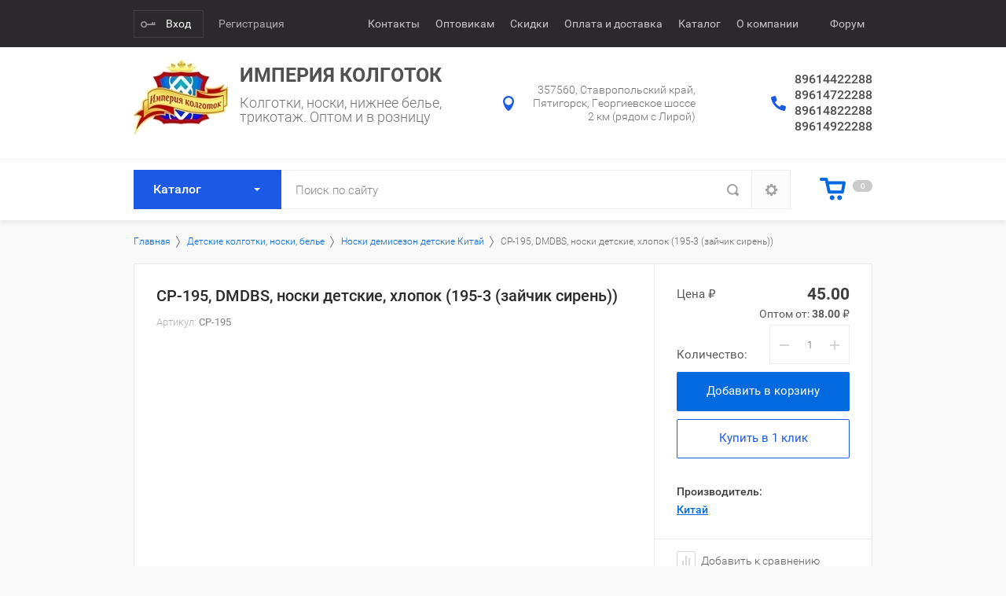

--- FILE ---
content_type: text/html; charset=utf-8
request_url: https://imperia-kolgotok.ru/magazin/product/326783707
body_size: 29770
content:

			<!doctype html>
<html lang="ru">
<head>
<meta charset="utf-8">
<meta name="robots" content="all"/>
<title>CP-195, DMDBS, носки детские, хлопок (195-3 (зайчик сирень))</title>
<!-- assets.top -->
<script src="/g/libs/nocopy/1.0.0/nocopy.for.all.js" type="text/javascript" ></script>
<!-- /assets.top -->

<meta name="description" content="CP-195, DMDBS, носки детские, хлопок (195-3 (зайчик сирень))">
<meta name="keywords" content="CP-195, DMDBS, носки детские, хлопок (195-3 (зайчик сирень))">
<meta name="SKYPE_TOOLBAR" content="SKYPE_TOOLBAR_PARSER_COMPATIBLE">
<meta name="viewport" content="width=device-width, initial-scale=1.0, maximum-scale=1.0, user-scalable=no">
<meta name="format-detection" content="telephone=no">
<meta http-equiv="x-rim-auto-match" content="none">
<link rel="stylesheet" href="/g/css/styles_articles_tpl.css">
<script src="/g/libs/jquery/1.10.2/jquery.min.js"></script>
<link rel='stylesheet' type='text/css' href='/shared/highslide-4.1.13/highslide.min.css'/>
<script type='text/javascript' src='/shared/highslide-4.1.13/highslide-full.packed.js'></script>
<script type='text/javascript'>
hs.graphicsDir = '/shared/highslide-4.1.13/graphics/';
hs.outlineType = null;
hs.showCredits = false;
hs.lang={cssDirection:'ltr',loadingText:'Загрузка...',loadingTitle:'Кликните чтобы отменить',focusTitle:'Нажмите чтобы перенести вперёд',fullExpandTitle:'Увеличить',fullExpandText:'Полноэкранный',previousText:'Предыдущий',previousTitle:'Назад (стрелка влево)',nextText:'Далее',nextTitle:'Далее (стрелка вправо)',moveTitle:'Передвинуть',moveText:'Передвинуть',closeText:'Закрыть',closeTitle:'Закрыть (Esc)',resizeTitle:'Восстановить размер',playText:'Слайд-шоу',playTitle:'Слайд-шоу (пробел)',pauseText:'Пауза',pauseTitle:'Приостановить слайд-шоу (пробел)',number:'Изображение %1/%2',restoreTitle:'Нажмите чтобы посмотреть картинку, используйте мышь для перетаскивания. Используйте клавиши вперёд и назад'};</script>

<!-- 46b9544ffa2e5e73c3c971fe2ede35a5 -->
<script type='text/javascript' src='/shared/s3/js/lang/ru.js'></script>
<script type='text/javascript' src='/shared/s3/js/common.min.js'></script>
<link rel='stylesheet' type='text/css' href='/shared/s3/css/calendar.css' /><link rel="icon" href="/favicon.png" type="image/png">
	<link rel="apple-touch-icon" href="/thumb/2/LWXycLAsrYVHUeczKuvz_w/r/favicon.png">
	<link rel="apple-touch-icon" sizes="57x57" href="/thumb/2/cSiQoKjZkTMIo0ziQoXd3Q/57c57/favicon.png">
	<link rel="apple-touch-icon" sizes="60x60" href="/thumb/2/ADHYAP_QOPaTX7kCwZk1yQ/60c60/favicon.png">
	<link rel="apple-touch-icon" sizes="72x72" href="/thumb/2/NUeGOwT7ccqi0vKCk5c7CQ/72c72/favicon.png">
	<link rel="apple-touch-icon" sizes="76x76" href="/thumb/2/hXphuvuCGMlCNmPwtBK8JQ/76c76/favicon.png">
	<link rel="apple-touch-icon" sizes="114x114" href="/thumb/2/eu_DCr8HaH-4Fl9Q5T1Yug/114c114/favicon.png">
	<link rel="apple-touch-icon" sizes="120x120" href="/thumb/2/3MmgBXK7FEpfGfzqoDIQig/120c120/favicon.png">
	<link rel="apple-touch-icon" sizes="144x144" href="/thumb/2/j9LDtrtN_JRbLahuwp6tEA/144c144/favicon.png">
	<link rel="apple-touch-icon" sizes="152x152" href="/thumb/2/hJpSN6oEQd3e9064W7B_Jg/152c152/favicon.png">
	<link rel="apple-touch-icon" sizes="180x180" href="/thumb/2/f_vyPxiafrQ-f6zkloMaLQ/180c180/favicon.png">
	
	<meta name="msapplication-TileImage" content="/thumb/2/bmMZwZpxmRExzY98ed18Wg/c/favicon.png">
	<meta name="msapplication-square70x70logo" content="/thumb/2/u4ZCgXlIt0M0m6gZuZtRyQ/70c70/favicon.png">
	<meta name="msapplication-square150x150logo" content="/thumb/2/foNNC3kvbPYBac4AKEENng/150c150/favicon.png">
	<meta name="msapplication-wide310x150logo" content="/thumb/2/4xXaTyEaqfQGm4mLgRUUfg/310c150/favicon.png">
	<meta name="msapplication-square310x310logo" content="/thumb/2/rmdEXcb0zBLSx3J7TTuAiw/310c310/favicon.png">

<!--s3_require-->
<link rel="stylesheet" href="/g/basestyle/1.0.1/user/user.css" type="text/css"/>
<link rel="stylesheet" href="/g/basestyle/1.0.1/user/user.blue.css" type="text/css"/>
<script type="text/javascript" src="/g/basestyle/1.0.1/user/user.js" async></script>
<!--/s3_require-->

<!--s3_goal-->
<script src="/g/s3/goal/1.0.0/s3.goal.js"></script>
<script>new s3.Goal({map:{"30006":{"goal_id":"30006","object_id":"5075006","event":"submit","system":"metrika","label":"1CLICK","code":"anketa"}}, goals: [], ecommerce:[{"ecommerce":{"detail":{"products":[{"id":"326783707","name":"CP-195, DMDBS, носки детские, хлопок (195-3 (зайчик сирень))","price":45,"brand":"Китай","category":"Носки демисезон детские Китай"}]}}}]});</script>
<!--/s3_goal-->

			
		
		
		
			<link rel="stylesheet" type="text/css" href="/g/shop2v2/default/css/theme.less.css">		
			<script type="text/javascript" src="/g/printme.js"></script>
		<script type="text/javascript" src="/g/shop2v2/default/js/tpl.js"></script>
		<script type="text/javascript" src="/g/shop2v2/default/js/baron.min.js"></script>
		
			<script type="text/javascript" src="/g/shop2v2/default/js/shop2.2.js"></script>
		
	<script type="text/javascript">shop2.init({"productRefs": [],"apiHash": {"getPromoProducts":"08d99c4d734e66af02a92e89158733d8","getSearchMatches":"349c1af1dc89488b5d920d8949f73227","getFolderCustomFields":"e8c819984aa7032d33ed1da0b6f6f767","getProductListItem":"bbf47d595ef32afc19858f5e382d51cb","cartAddItem":"188cfd8b1247ce2ae1b3785cc5424521","cartRemoveItem":"a6e8a915ea268dfc7470afd2d704ea5a","cartUpdate":"a410f373d7d27ed3c106cdaf6cbc3d95","cartRemoveCoupon":"d00518270ee26d087e407cb605b92cae","cartAddCoupon":"d9ea6c8346ce9ef734d9d03c93daf2ce","deliveryCalc":"287159b6260ad718dac95a4cc7a231f5","printOrder":"8b32c8be13b63ce01e9001995553aa3b","cancelOrder":"d54f628ba4acee65b6359379e47b4146","cancelOrderNotify":"eb7eaf852b5dfe4282ca6cabd06f3441","repeatOrder":"b6e5027e73ac913cb45cf507ebb3c549","paymentMethods":"1a48e689fef410ec05ddca0ada8614f3","compare":"c80b2b11a465da58df5f074efdca59b0"},"hash": null,"verId": 773103,"mode": "product","step": "","uri": "/magazin","IMAGES_DIR": "/d/","my": {"list_picture_enlarge":true,"accessory":"\u0410\u043a\u0441\u0441\u0435\u0441\u0441\u0443\u0430\u0440\u044b","kit":"\u041d\u0430\u0431\u043e\u0440","recommend":"\u0420\u0435\u043a\u043e\u043c\u0435\u043d\u0434\u0443\u0435\u043c\u044b\u0435","similar":"\u041f\u043e\u0445\u043e\u0436\u0438\u0435","modification":"\u041c\u043e\u0434\u0438\u0444\u0438\u043a\u0430\u0446\u0438\u0438","unique_values":true,"pricelist_options_toggle":true},"shop2_cart_order_payments": 1,"cf_margin_price_enabled": 0,"maps_yandex_key":"","maps_google_key":""});shop2.facets.enabled = true;</script>
<style type="text/css">.product-item-thumb {width: 190px;}.product-item-thumb .product-image, .product-item-simple .product-image {height: 290px;width: 190px;}.product-item-thumb .product-amount .amount-title {width: 94px;}.product-item-thumb .product-price {width: 140px;}.shop2-product .product-side-l {width: 180px;}.shop2-product .product-image {height: 190px;width: 180px;}.shop2-product .product-thumbnails li {width: 50px;height: 50px;}</style>
<script src="/t/v772/images/js/dr_scripts.js"></script>
     <link rel="stylesheet" href="/t/v772/images/theme6/theme.scss.css">
<link rel="stylesheet" href="/t/v772/images/css/dr_styles.scss.css">
<!--[if lt IE 10]>
<script src="/g/libs/ie9-svg-gradient/0.0.1/ie9-svg-gradient.min.js"></script>
<script src="/g/libs/jquery-placeholder/2.0.7/jquery.placeholder.min.js"></script>
<script src="/g/libs/jquery-textshadow/0.0.1/jquery.textshadow.min.js"></script>
<script src="/g/s3/misc/ie/0.0.1/ie.js"></script>
<![endif]-->
<!--[if lt IE 9]>
<script src="/g/libs/html5shiv/html5.js"></script>
<![endif]-->
<link rel="stylesheet" href="/t/v772/images/site.addons.scss.css">
</head>
<body>
	<div class="site-wrapper">
				<div class="top-panel-wr">
			<div class="top-panel-in">
				<div class="registration-block-wr">
											<div class="registration-block-title">Кабинет</div>
						<a href="/registraciya/login" class="reg-enter">Вход</a>
						<a href="/registraciya/register" class="reg-link">Регистрация</a>
									</div>
				<div class="menu-blocks-wr">
					<div class="folder-btn-mobile">Каталог</div>					<div class="menu-top-btn"></div>				</div>
								<div class="menu-top-wr ">
					<nav class="menu-top-in">
						<div class="menu-top-close-btn">Закрыть</div>
						<ul class="menu-top"><li><a href="/contacts" >Контакты</a></li><li><a href="/optovym-partneram" >Оптовикам</a></li><li><a href="/sistema-skidok" >Скидки</a><ul class="level-2"><li><a href="/aktsii" >Акции</a></li></ul></li><li><a href="/dostavka_oplata" >Оплата и доставка</a></li><li><a href="/magazin/folder/237866406" >Каталог</a></li><li><a href="/interesno" >О компании</a><ul class="level-2"><li><a href="/postavshikam" >Поставщикам</a></li><li><a href="/vacancy" >Вакансии</a></li><li><a href="/nashi-partnery" >Наши партнеры</a></li><li><a href="/rekvizity" >Реквизиты</a></li></ul></li><li><a href="/verif" ><meta name="interkassa-verification" content="460edb183ed42f679a1c0aec66954a52" /></a></li><li><a href="/forum"  target="_blank">Форум</a></li></ul>					</nav>
				</div>
								<div class="mobile-block-search-cart">
					<div class="mobile-search-btn"></div>
				</div>
			</div>
		</div>
		<header role="banner" class="site-header">
			<div class="site-header-in">
				<div class="company-block">
										<a class="company-logo" href="http://imperia-kolgotok.ru"  title="На главную страницу"><img src=/thumb/2/gy1tlhBV8LxjqGi2Zak5wA/120r100/d/image_2.jpg alt="/"></a>
										<div class="company-name-wr">
												<div class="company-name">
							<a href="http://imperia-kolgotok.ru"  title="На главную страницу">Империя колготок</a>
						</div>
												<h1 class="company-activity">Колготки, носки, нижнее белье, трикотаж. Оптом и в розницу</h1>					</div>
				</div>
				<div class="company-contacts">
										<div class="top-address "><span class="address-ico"></span><div class="top-address-block">357560, Ставропольский край, Пятигорск, Георгиевское шоссе 2 км (рядом с Лирой)</div></div>
															<div class="top-phone">
						<span class="phone-ico"></span>
						<div class="top-phone-block">
															<div><a href="tel:89614422288">89614422288</a></div>
															<div><a href="tel:89614722288">89614722288</a></div>
															<div><a href="tel:89614822288">89614822288</a></div>
															<div><a href="tel:89614922288">89614922288</a></div>
													</div>
					</div>
									</div>
			</div>
		</header> <!-- .site-header -->
		<div class="fixed-panel-wr">
			<div class="fixed-panel-in">
								<div class="folders-block-wr">
					<div class="folders-block-in">
						<div class="folders-block-title">Каталог</div>
						<div class="folders-block-close-title">Каталог</div>
						<ul class="folders-ul"><li class="hasClass"><a href="/magazin/folder/170747286" ><span>Колготки женские</span></a><ul class="level-2"><li><a href="/magazin/folder/170790686" ><span>Conte колготки</span></a></li><li><a href="/magazin/folder/226372306" ><span>Conte Fashion женские фантазийные</span></a></li><li><a href="/magazin/folder/170751086" ><span>MiNiMi™ женское</span></a></li><li><a href="/magazin/folder/170752286" ><span>Omsa колготки</span></a></li><li><a href="/magazin/folder/170747686" ><span>Filodoro™ женское</span></a></li><li><a href="/magazin/folder/170753286" ><span>SISI™ женское</span></a></li><li><a href="/magazin/folder/170747486" ><span>Golden Lady™ женское</span></a></li><li><a href="/magazin/folder/228148906" ><span>Edna</span></a></li><li><a href="/magazin/folder/170747886" ><span>ESLI колготки</span></a></li><li><a href="/magazin/folder/170752686" ><span>ORI колготки</span></a></li><li><a href="/magazin/folder/170752486" ><span>Orodoro колготки</span></a></li><li><a href="/magazin/folder/170754486" ><span>Эра колготки</span></a></li><li><a href="/magazin/folder/170746486" ><span>Колготки хлопок Китай</span></a></li><li><a href="/magazin/folder/170746686" ><span>Колготки зимние Китай</span></a></li><li><a href="/magazin/folder/170754286" ><span>Крабро и Мисс колготки</span></a></li><li><a href="/magazin/folder/170751486" ><span>Levante колготки</span></a></li><li><a href="/magazin/folder/170751686" ><span>Incanto, Innamore колготки</span></a></li><li><a href="/magazin/folder/170750686" ><span>Ideal колготки</span></a></li><li><a href="/magazin/folder/170753886" ><span>Scarlet колготки</span></a></li></ul></li><li class="hasClass"><a href="/magazin/folder/170767486" ><span>Носки, Гольфы, Подследники</span></a><ul class="level-2"><li><a href="/magazin/folder/50691102" ><span>Носки в подарочной упаковке</span></a></li><li><a href="/magazin/folder/170770286" ><span>Носки женские демисезон Китай</span></a></li><li><a href="/magazin/folder/170770486" ><span>Носки женские зимние Китай</span></a></li><li><a href="/magazin/folder/170770686" ><span>Носки мужские демисезон Китай</span></a></li><li><a href="/magazin/folder/170770886" ><span>Носки мужские зимние Китай</span></a></li><li><a href="/magazin/folder/170768086" ><span>Omsa For Men™ носки мужские</span></a></li><li><a href="/magazin/folder/170768286" ><span>MiNiMi™ носки женские</span></a></li><li><a href="/magazin/folder/227575300" ><span>Golden lady носки трикотаж</span></a></li><li><a href="/magazin/folder/218000500" ><span>Conte носки трикотаж</span></a></li><li><a href="/magazin/folder/170767686" ><span>DiWaRi™ носки мужские</span></a></li><li><a href="/magazin/folder/234229886" ><span>Pier Luigy New</span></a></li><li><a href="/magazin/folder/170755086" ><span>Гамма™ мужские носки</span></a></li><li><a href="/magazin/folder/170770086" ><span>Носки и подследники женские лайкра Китай</span></a></li><li><a href="/magazin/folder/26702501" ><span>Подследники простые</span></a></li></ul></li><li class="hasClass"><a href="/magazin/folder/170759286" ><span>Нижнее белье женское</span></a><ul class="level-2"><li><a href="/magazin/folder/170755486" ><span>Купальники женские</span></a></li><li><a href="/magazin/folder/170792286" ><span>Conte™ нижнее белье</span></a></li><li><a href="/magazin/folder/116747702" ><span>SharmWoman™ (Шарман) и Люся™ нижнее белье</span></a></li><li><a href="/magazin/folder/170764086" ><span>MiNiMi,Omsa,SiSi нижнее белье</span></a></li><li><a href="/magazin/folder/170758886" ><span>Бюстгальтера Китай</span></a></li><li><a href="/magazin/folder/170759086" ><span>Комплекты нижнего белья Китай</span></a></li><li><a href="/magazin/folder/116740302" ><span>Топы и комплекты женские (Китай)</span></a></li><li><a href="/magazin/folder/170760686" ><span>Трусы женские XS-2XL Китай</span></a></li><li><a href="/magazin/folder/170760886" ><span>Трусы женские 2XL-8XL Китай</span></a></li><li><a href="/magazin/folder/25683907" ><span>Трусы женские 7XL-12XL</span></a></li><li><a href="/magazin/folder/25676107" ><span>Трусы Китай в подарочной упаковке</span></a></li><li><a href="/magazin/folder/25676307" ><span>Трусы Китай бесшовные</span></a></li><li><a href="/magazin/folder/137753502" ><span>BlueMoon™, Spanyolla™ нижнее белье</span></a></li><li><a href="/magazin/folder/170759686" ><span>Infinity™ Fashion нижнее белье</span></a></li><li><a href="/magazin/folder/170793686" ><span>Infinity™ BIG SIZE</span></a></li><li><a href="/magazin/folder/170763686" ><span>Lady Lux™ нижнее белье</span></a></li><li><a href="/magazin/folder/170766486" ><span>Tribuna™ нижнее белье</span></a></li><li><a href="/magazin/folder/170792486" ><span>Ava™ нижнее белье</span></a></li><li><a href="/magazin/folder/170763486" ><span>Kris Line™ нижнее белье</span></a></li><li><a href="/magazin/folder/170766686" ><span>Аксессуары к нижнему белью</span></a></li></ul></li><li class="hasClass"><a href="/magazin/folder/183536508" ><span>Одежда, домашний трикотаж</span></a><ul class="level-2"><li><a href="/magazin/folder/184292908" ><span>Omsa, MiNiMi трикотаж женский</span></a></li><li><a href="/magazin/folder/183943708" ><span>Omsa, MiNiMi трикотаж мужской</span></a></li><li><a href="/magazin/folder/185058686" ><span>Трикотаж детский</span></a></li><li><a href="/magazin/folder/183869086" ><span>Женский трикотаж</span></a></li><li><a href="/magazin/folder/170771686" ><span>Мужской трикотаж</span></a></li><li><a href="/magazin/folder/183536708" ><span>Костюмы женские</span></a></li></ul></li><li class="hasClass"><a href="/magazin/folder/170755686" ><span>Леггинсы, бриджи</span></a><ul class="level-2"><li><a href="/magazin/folder/170756086" ><span>Conte леггенсы женские</span></a></li><li><a href="/magazin/folder/170756486" ><span>Леггинсы женские демисезон Китай</span></a></li><li><a href="/magazin/folder/170756886" ><span>Леггинсы женские зимние Китай</span></a></li><li><a href="/magazin/folder/170757086" ><span>Бриджи женские Китай</span></a></li></ul></li><li class="hasClass opened"><a href="/magazin/folder/170745686" ><span>Детские колготки, носки, белье</span></a><ul class="level-2"><li><a href="/magazin/folder/170791086" ><span>Conte детское, хлопок</span></a></li><li><a href="/magazin/folder/170791286" ><span>Conte детское, лайкра</span></a></li><li><a href="/magazin/folder/170755286" ><span>Гамма детские колготки</span></a></li><li><a href="/magazin/folder/170745886" ><span>Колготки детские хлопок Китай</span></a></li><li><a href="/magazin/folder/170746086" ><span>Колготки детские зимние Китай</span></a></li><li><a href="/magazin/folder/170756686" ><span>Леггинсы детские зимние Китай</span></a></li><li><a href="/magazin/folder/170756286" ><span>Леггинсы детские хлопок Китай</span></a></li><li><a href="/magazin/folder/170768686" ><span>Носки детские лайкра Китай</span></a></li><li class="opened active"><a href="/magazin/folder/170768886" ><span>Носки демисезон детские Китай</span></a></li><li><a href="/magazin/folder/170769086" ><span>Носки детские зимние Китай</span></a></li><li><a href="/magazin/folder/170757886" ><span>Бюстгальтера детские Китай</span></a></li><li><a href="/magazin/folder/170758286" ><span>Трусики детские Китай</span></a></li></ul></li><li class="hasClass"><a href="/magazin/folder/170935686" ><span>Нижнее белье мужское</span></a><ul class="level-2"><li><a href="/magazin/folder/206388086" ><span>Omsa™ мужские трусы</span></a></li><li><a href="/magazin/folder/170936686" ><span>Китай трусы мужские</span></a></li></ul></li><li><a href="/magazin/folder/183536308" ><span>Термобелье</span></a></li></ul>
					</div>
				</div>
								<div class="search-block-wr">
					<div class="site-search-wr">
						<form action="/search" method="get" class="site-search-form clear-self">
							<input type="text" class="search-text" name="search" onBlur="this.placeholder=this.placeholder==''?'Поиск по сайту':this.placeholder" onFocus="this.placeholder=this.placeholder=='Поиск по сайту'?'':this.placeholder;" placeholder="Поиск по сайту" />
							<input type="submit" class="search-but" value=""/>
						<re-captcha data-captcha="recaptcha"
     data-name="captcha"
     data-sitekey="6LcYvrMcAAAAAKyGWWuW4bP1De41Cn7t3mIjHyNN"
     data-lang="ru"
     data-rsize="invisible"
     data-type="image"
     data-theme="light"></re-captcha></form>
					</div>
						
    
<div class="search-online-store">
	<div class="block-title">Закрыть</div>
	<div class="block-body">
		<form class="dropdown" action="/magazin/search" enctype="multipart/form-data">
			<input type="hidden" name="sort_by" value="">

			            <div class="row search_price range_slider_wrapper">
                <div class="row-title">Цена (₽)</div>
                <div class="price_range_title clear-self">
                	<div class="price_range_title_left">от</div>
                	<div class="price_range_title_right">до</div>
                </div>
                <div class="clear-self">
                	<input name="s[price][min]" type="text" size="5" class="small" value="" />
                	<input name="s[price][max]" type="text" size="5" class="small" value="" />
                                    </div>
            </div>
            			
							<div class="field select folder-field">
					<span class="field-title">Выберите категорию:</span>
					<select name="s[folder_id]" id="s[folder_id]">
						<option value="">Все</option>
																											                            <option value="170747286" >
	                                 Колготки женские
	                            </option>
	                        														                            <option value="170790686" >
	                                &raquo; Conte колготки
	                            </option>
	                        														                            <option value="226372306" >
	                                &raquo; Conte Fashion женские фантазийные
	                            </option>
	                        														                            <option value="170751086" >
	                                &raquo; MiNiMi™ женское
	                            </option>
	                        														                            <option value="170752286" >
	                                &raquo; Omsa колготки
	                            </option>
	                        														                            <option value="170747686" >
	                                &raquo; Filodoro™ женское
	                            </option>
	                        														                            <option value="170753286" >
	                                &raquo; SISI™ женское
	                            </option>
	                        														                            <option value="170747486" >
	                                &raquo; Golden Lady™ женское
	                            </option>
	                        														                            <option value="228148906" >
	                                &raquo; Edna
	                            </option>
	                        														                            <option value="170747886" >
	                                &raquo; ESLI колготки
	                            </option>
	                        														                            <option value="170752686" >
	                                &raquo; ORI колготки
	                            </option>
	                        														                            <option value="170752486" >
	                                &raquo; Orodoro колготки
	                            </option>
	                        														                            <option value="170754486" >
	                                &raquo; Эра колготки
	                            </option>
	                        														                            <option value="170746486" >
	                                &raquo; Колготки хлопок Китай
	                            </option>
	                        														                            <option value="170746686" >
	                                &raquo; Колготки зимние Китай
	                            </option>
	                        														                            <option value="170754286" >
	                                &raquo; Крабро и Мисс колготки
	                            </option>
	                        														                            <option value="170751486" >
	                                &raquo; Levante колготки
	                            </option>
	                        														                            <option value="170751686" >
	                                &raquo; Incanto, Innamore колготки
	                            </option>
	                        														                            <option value="170750686" >
	                                &raquo; Ideal колготки
	                            </option>
	                        														                            <option value="170753886" >
	                                &raquo; Scarlet колготки
	                            </option>
	                        														                            <option value="170767486" >
	                                 Носки, Гольфы, Подследники
	                            </option>
	                        														                            <option value="50691102" >
	                                &raquo; Носки в подарочной упаковке
	                            </option>
	                        														                            <option value="170770286" >
	                                &raquo; Носки женские демисезон Китай
	                            </option>
	                        														                            <option value="170770486" >
	                                &raquo; Носки женские зимние Китай
	                            </option>
	                        														                            <option value="170770686" >
	                                &raquo; Носки мужские демисезон Китай
	                            </option>
	                        														                            <option value="170770886" >
	                                &raquo; Носки мужские зимние Китай
	                            </option>
	                        														                            <option value="170768086" >
	                                &raquo; Omsa For Men™ носки мужские
	                            </option>
	                        														                            <option value="170768286" >
	                                &raquo; MiNiMi™ носки женские
	                            </option>
	                        														                            <option value="227575300" >
	                                &raquo; Golden lady носки трикотаж
	                            </option>
	                        														                            <option value="218000500" >
	                                &raquo; Conte носки трикотаж
	                            </option>
	                        														                            <option value="170767686" >
	                                &raquo; DiWaRi™ носки мужские
	                            </option>
	                        														                            <option value="234229886" >
	                                &raquo; Pier Luigy New
	                            </option>
	                        														                            <option value="170755086" >
	                                &raquo; Гамма™ мужские носки
	                            </option>
	                        														                            <option value="170770086" >
	                                &raquo; Носки и подследники женские лайкра Китай
	                            </option>
	                        														                            <option value="26702501" >
	                                &raquo; Подследники простые
	                            </option>
	                        														                            <option value="170759286" >
	                                 Нижнее белье женское
	                            </option>
	                        														                            <option value="170755486" >
	                                &raquo; Купальники женские
	                            </option>
	                        														                            <option value="170792286" >
	                                &raquo; Conte™ нижнее белье
	                            </option>
	                        														                            <option value="116747702" >
	                                &raquo; SharmWoman™ (Шарман) и Люся™ нижнее белье
	                            </option>
	                        														                            <option value="170764086" >
	                                &raquo; MiNiMi,Omsa,SiSi нижнее белье
	                            </option>
	                        														                            <option value="170758886" >
	                                &raquo; Бюстгальтера Китай
	                            </option>
	                        														                            <option value="170759086" >
	                                &raquo; Комплекты нижнего белья Китай
	                            </option>
	                        														                            <option value="116740302" >
	                                &raquo; Топы и комплекты женские (Китай)
	                            </option>
	                        														                            <option value="170760686" >
	                                &raquo; Трусы женские XS-2XL Китай
	                            </option>
	                        														                            <option value="170760886" >
	                                &raquo; Трусы женские 2XL-8XL Китай
	                            </option>
	                        														                            <option value="25683907" >
	                                &raquo; Трусы женские 7XL-12XL
	                            </option>
	                        														                            <option value="25676107" >
	                                &raquo; Трусы Китай в подарочной упаковке
	                            </option>
	                        														                            <option value="25676307" >
	                                &raquo; Трусы Китай бесшовные
	                            </option>
	                        														                            <option value="137753502" >
	                                &raquo; BlueMoon™, Spanyolla™ нижнее белье
	                            </option>
	                        														                            <option value="170759686" >
	                                &raquo; Infinity™ Fashion нижнее белье
	                            </option>
	                        														                            <option value="170793686" >
	                                &raquo; Infinity™ BIG SIZE
	                            </option>
	                        														                            <option value="170763686" >
	                                &raquo; Lady Lux™ нижнее белье
	                            </option>
	                        														                            <option value="170766486" >
	                                &raquo; Tribuna™ нижнее белье
	                            </option>
	                        														                            <option value="170792486" >
	                                &raquo; Ava™ нижнее белье
	                            </option>
	                        														                            <option value="170763486" >
	                                &raquo; Kris Line™ нижнее белье
	                            </option>
	                        														                            <option value="170766686" >
	                                &raquo; Аксессуары к нижнему белью
	                            </option>
	                        														                            <option value="183536508" >
	                                 Одежда, домашний трикотаж
	                            </option>
	                        														                            <option value="184292908" >
	                                &raquo; Omsa, MiNiMi трикотаж женский
	                            </option>
	                        														                            <option value="183943708" >
	                                &raquo; Omsa, MiNiMi трикотаж мужской
	                            </option>
	                        														                            <option value="185058686" >
	                                &raquo; Трикотаж детский
	                            </option>
	                        														                            <option value="183869086" >
	                                &raquo; Женский трикотаж
	                            </option>
	                        														                            <option value="170771686" >
	                                &raquo; Мужской трикотаж
	                            </option>
	                        														                            <option value="183536708" >
	                                &raquo; Костюмы женские
	                            </option>
	                        														                            <option value="170755686" >
	                                 Леггинсы, бриджи
	                            </option>
	                        														                            <option value="170756086" >
	                                &raquo; Conte леггенсы женские
	                            </option>
	                        														                            <option value="170756486" >
	                                &raquo; Леггинсы женские демисезон Китай
	                            </option>
	                        														                            <option value="170756886" >
	                                &raquo; Леггинсы женские зимние Китай
	                            </option>
	                        														                            <option value="170757086" >
	                                &raquo; Бриджи женские Китай
	                            </option>
	                        														                            <option value="170745686" >
	                                 Детские колготки, носки, белье
	                            </option>
	                        														                            <option value="170791086" >
	                                &raquo; Conte детское, хлопок
	                            </option>
	                        														                            <option value="170791286" >
	                                &raquo; Conte детское, лайкра
	                            </option>
	                        														                            <option value="170755286" >
	                                &raquo; Гамма детские колготки
	                            </option>
	                        														                            <option value="170745886" >
	                                &raquo; Колготки детские хлопок Китай
	                            </option>
	                        														                            <option value="170746086" >
	                                &raquo; Колготки детские зимние Китай
	                            </option>
	                        														                            <option value="170756686" >
	                                &raquo; Леггинсы детские зимние Китай
	                            </option>
	                        														                            <option value="170756286" >
	                                &raquo; Леггинсы детские хлопок Китай
	                            </option>
	                        														                            <option value="170768686" >
	                                &raquo; Носки детские лайкра Китай
	                            </option>
	                        														                            <option value="170768886" >
	                                &raquo; Носки демисезон детские Китай
	                            </option>
	                        														                            <option value="170769086" >
	                                &raquo; Носки детские зимние Китай
	                            </option>
	                        														                            <option value="170757886" >
	                                &raquo; Бюстгальтера детские Китай
	                            </option>
	                        														                            <option value="170758286" >
	                                &raquo; Трусики детские Китай
	                            </option>
	                        														                            <option value="170935686" >
	                                 Нижнее белье мужское
	                            </option>
	                        														                            <option value="206388086" >
	                                &raquo; Omsa™ мужские трусы
	                            </option>
	                        														                            <option value="170936686" >
	                                &raquo; Китай трусы мужские
	                            </option>
	                        														                            <option value="183536308" >
	                                 Термобелье
	                            </option>
	                        											</select>
				</div>
			
							<div class="field text">
					<label class="field-title" for="s[name]">Название:</label>
					<label class="input"><input type="text" name="s[name]" id="s[name]" value=""></label>
				</div>
			
							<div class="field text">
					<label class="field-title" for="s[article">Артикул:</label>
					<label class="input"><input type="text" name="s[article]" id="s[article" value=""></label>
				</div>
			
							<div class="field text">
					<label class="field-title" for="search_text">Текст:</label>
					<label class="input"><input type="text" name="search_text" id="search_text"  value=""></label>
				</div>
			
						
							<div class="field select">
					<span class="field-title">Производитель:</span>
					<select name="s[vendor_id]">
						<option value="">Все</option>          
	                    	                        <option value="73638100" >Casandana (Китай)</option>
	                    	                        <option value="46012506" >Ednatex</option>
	                    	                        <option value="3979907" >Elledue S.r.l. (Италия)</option>
	                    	                        <option value="73399900" >Golden Lady Group (Италия)</option>
	                    	                        <option value="73399300" >Levante Group (Италия)</option>
	                    	                        <option value="73399500" >Malemi (Россия)</option>
	                    	                        <option value="73648900" >Manzi knitting Co (Китай)</option>
	                    	                        <option value="73617300" >Mengna Co knitting (Китай)</option>
	                    	                        <option value="33941902" >Namaldi Tekstil (Турция)</option>
	                    	                        <option value="33942102" >Rem Tekstil (Турция)</option>
	                    	                        <option value="73399100" >Scarlet Calzeficio BRAM (Италия)</option>
	                    	                        <option value="73400900" >Гамма ООО (Россия)</option>
	                    	                        <option value="36920502" >Дружба-3</option>
	                    	                        <option value="73401100" >ЗАО Арктур (Россия)</option>
	                    	                        <option value="55063902" >Китай</option>
	                    	                        <option value="73401300" >Конте Спа ООО (Белоруссия)</option>
	                    	                        <option value="73565700" >Крабро ООО (Россия)</option>
	                    	                        <option value="73565900" >Мисс-Л ООО (Россия)</option>
	                    	                        <option value="73400300" >НЗФ (Украина)</option>
	                    	                        <option value="4233502" >Объединенная Текстильная Компания ООО</option>
	                    	                        <option value="42615902" >ООО &quot;Паутинка&quot;</option>
	                    	                        <option value="73934500" >ОСКО-продукт ООО (Россия)</option>
	                    	                        <option value="73399700" >ОТК ООО (Россия - Иваново)</option>
	                    	                        <option value="73590500" >Прочие (Китай)</option>
	                    	                        <option value="42616102" >Прочие (Литва)</option>
	                    	                        <option value="73585700" >Прочие (Польша)</option>
	                    	                        <option value="73928100" >Прочие (Россия)</option>
	                    	                        <option value="31718105" >Прочие (Турция)</option>
	                    	                        <option value="73400100" >Стилма ЗАО (Россия)</option>
	                    	                        <option value="55166102" >Трибуна ЗАО (Россия)</option>
	                    					</select>
				</div>
			
							<div class="field select">
					<span class="field-title">Новинка:</span>
					<select name="s[new]">
						<option value="">Все</option>
	                    <option value="1">да</option>
	                    <option value="0">нет</option>
					</select>
				</div>
			
							<div class="field select">
					<span class="field-title">Спецпредложение:</span>
					<select name="s[special]">
						<option value="">Все</option>
	                    <option value="1">да</option>
	                    <option value="0">нет</option>
					</select>
				</div>
										<div id="shop2_search_custom_fields"></div>
						<div class="clear-self"></div>
			
			<div class="shop-search-form-bottom">
									<div class="field-result-view">
						<span class="field-result-view-title">Результатов на странице:</span>
						<select name="s[products_per_page]">
											            					            					            <option value="5">5</option>
				            					            					            <option value="20">20</option>
				            					            					            <option value="35">35</option>
				            					            					            <option value="50">50</option>
				            					            					            <option value="65">65</option>
				            					            					            <option value="80">80</option>
				            					            					            <option value="95">95</option>
				            						</select>
					</div>
								<div class="submit">
					<button type="submit" class="search-btn btn-variant1">Показать</button>
				</div>
			</div>
		<re-captcha data-captcha="recaptcha"
     data-name="captcha"
     data-sitekey="6LcYvrMcAAAAAKyGWWuW4bP1De41Cn7t3mIjHyNN"
     data-lang="ru"
     data-rsize="invisible"
     data-type="image"
     data-theme="light"></re-captcha></form>
	</div>
</div><!-- Search Form -->				</div>
				<div class="cart-wrapper disabled">
					<div class="cart-block-btn"><span class="cart-total-amount">0</span></div>
					<div class="cart-block-in">
						<div class="cart-in" id="shop2-cart-preview">
	<div class="cart-block">
		<ul></ul>
		<div class="information-cart">
			<div class="information-cart-in">
				<div class="cart-total-amount"><div class="title">Товаров:</div><span>0</span></div>
				<div class="cart-total-sum"><div class="title">На сумму:</div> 0.00 <span>₽</span></div>
			</div>
		</div>
		<div class="cart-block-bot">
			<a href="/magazin?mode=cart&action=cleanup" class="remove-all-cart-poruduct">Очистить</a>
			<a href="/magazin/cart" id="shop2-cart-preview" class="cart-link btn-variant1">Оформить заказ</a>
		</div>
	</div>
</div>					</div>
				</div>
			</div>
		</div>
						<div class="site-container">
						<div class="path-wrapper">
				
<div class="site-path" data-url="/"><a href="/"><span>Главная</span></a> <a href="/magazin/folder/170745686"><span>Детские колготки, носки, белье</span></a> <a href="/magazin/folder/170768886"><span>Носки демисезон детские Китай</span></a> <span>CP-195, DMDBS, носки детские, хлопок (195-3 (зайчик сирень))</span></div>			</div>
						<aside role="complementary" class="site-sidebar left" style="display:none;">
												<nav class="menu-left-wr">
					<ul class="menu-left"><li class="opened active"><a href="/" >КАТАЛОГ товаров</a></li><li><a href="/news" >Новости</a></li><li><a href="/faq" >Вопрос-Ответ</a></li><li><a href="/iz-chego-delayut-noski" >Из чего делают носки</a></li><li><a href="/iz-chego-delayut-kolgotki" >Из чего делают колготки</a></li></ul>				</nav>
											</aside> <!-- .site-sidebar.left -->

			<main role="main" class="site-main">
				<div class="site-main__inner" style="margin-left:0;">
						
		<div class="shop2-cookies-disabled shop2-warning hide"></div>
				
		
	
		
							
			
							
			
							
			
		
					<div class="shop2-product-mode-wr">
	<form 
		method="post" 
		action="/magazin?mode=cart&amp;action=add" 
		accept-charset="utf-8"
		class="product-shop2">

		<input type="hidden" name="kind_id" value="326783707"/>
		<input type="hidden" name="product_id" value="158677107"/>
		<input type="hidden" name="meta" value='null'/>
		
		<div class="product-l-side-wr">
			<h1>CP-195, DMDBS, носки детские, хлопок (195-3 (зайчик сирень))</h1>
			
	
					
	
	
					<div class="shop2-product-article"><span>Артикул:</span> CP-195</div>
	
				<div class="product-image-wr">
				<div class="product-image no-image" title="CP-195, DMDBS, носки детские, хлопок (195-3 (зайчик сирень))">
					<div class="product-label"  style="-webkit-flex-wrap: wrap; -moz-flex-wrap: wrap; -ms-flex-wrap: wrap; flex-wrap: wrap;">
                                                                        					</div>
						                	            </div>

	                        </div>
			
	<div class="tpl-stars-wr">
		
		<div class="tpl-rating-block"><div class="tpl-stars"><div class="tpl-rating" style="width: 0%;"></div></div><span>0</span></div>

			</div>
		</div>
		<div class="product-r-side">

			<div class="shop2-product-top">
				
									<div class="product-price">
						<div class="product-price-title">
							Цена ₽
						</div>
						<div class="product-price-body">
								<div class="price-current">
		<strong>45.00</strong> ₽			</div>
								
						</div>
					</div>
										<div class="product-price-opt">
						Оптом от: <strong>38.00</strong> ₽
					</div>
										
					
	<div class="product-amount">
		
					<div class="amount-title">Количество:</div>
				
			
							<div class="shop2-product-amount">
					<button type="button" class="amount-minus">&#8722;</button><input type="text" name="amount" maxlength="4" value="1" /><button type="button" class="amount-plus">&#43;</button>
				</div>
					
			
	</div>
					<div class="product-btn">
						
			<button class="shop2-product-btn btn-variant1 buy" type="submit">
			<span>Добавить в корзину</span>
		</button>
	

<input type="hidden" value="CP-195, DMDBS, носки детские, хлопок (195-3 (зайчик сирень))" name="product_name" />
<input type="hidden" value="http://imperia-kolgotok.ru/magazin/product/326783707" name="product_link" />												<div class="buy-one-click-wr">
							<a class="buy-one-click btn-variant3" href="#">Купить в 1 клик</a>
						</div>
		                					</div>
							
	            				<div class="details-product">
					
 
		
			<ul class="product-options"><li class="even"><div class="option-title">Производитель:</div><div class="option-body"><a href="/magazin/vendor/55063902">Китай</a></div></li></ul>
	
				</div>
			</div>
			
			<div class="product-compare-wr">
				
			<div class="product-compare">
			<label>
				<input type="checkbox" value="326783707"/>
				Добавить к сравнению
			</label>
		</div>
		
			</div>

							<div class="yashare">
					<div class="yashare-title">поделиться</div>
					<script type="text/javascript" src="http://yandex.st/share/share.js" charset="utf-8"></script>
					
					<style type="text/css">
						div.yashare span.b-share a.b-share__handle img,
						div.yashare span.b-share a.b-share__handle span {
							background-image: url("http://yandex.st/share/static/b-share-icon.png");
						}
					</style>
					 <script type="text/javascript">(function() {
					  if (window.pluso)if (typeof window.pluso.start == "function") return;
					  if (window.ifpluso==undefined) { window.ifpluso = 1;
					    var d = document, s = d.createElement('script'), g = 'getElementsByTagName';
					    s.type = 'text/javascript'; s.charset='UTF-8'; s.async = true;
					    s.src = ('https:' == window.location.protocol ? 'https' : 'http')  + '://share.pluso.ru/pluso-like.js';
					    var h=d[g]('body')[0];
					    h.appendChild(s);
					  }})();</script>
				  	
<div class="pluso" data-background="transparent" data-options="medium,square,line,horizontal,nocounter,theme=04" data-services="vkontakte,odnoklassniki,facebook,twitter"></div>
				</div>
					</div>
	<re-captcha data-captcha="recaptcha"
     data-name="captcha"
     data-sitekey="6LcYvrMcAAAAAKyGWWuW4bP1De41Cn7t3mIjHyNN"
     data-lang="ru"
     data-rsize="invisible"
     data-type="image"
     data-theme="light"></re-captcha></form><!-- Product -->
</div>

<div class="buy-one-click-form-wr">
	<div class="buy-one-click-form-in">
        <div class="close-btn"></div><div class="tpl-anketa" data-api-url="/-/x-api/v1/public/?method=form/postform&param[form_id]=5075006&param[tpl]=db:form.minimal.tpl" data-api-type="form">
			<div class="title">Купить в один клик</div>		<form method="post" action="/">
		<input type="hidden" name="form_id" value="db:form.minimal.tpl">
		<input type="hidden" name="tpl" value="db:form.minimal.tpl">
		<input type="hidden" name="placeholdered_fields" value="">
									        <div class="tpl-field type-text">
	          	          <div class="field-value">
	          		            	<input type="hidden" size="30" maxlength="100" value="3.17.177.132" name="d[0]" />
	            	            	          </div>
	        </div>
	        						        <div class="tpl-field type-text">
	          	          <div class="field-value">
	          		            	<input type="hidden" size="30" maxlength="100" value="" name="d[1]"class="productName" />
	            	            	          </div>
	        </div>
	        						        <div class="tpl-field type-text">
	          	          <div class="field-value">
	          		            	<input type="hidden" size="30" maxlength="100" value="" name="d[2]"class="productLink" />
	            	            	          </div>
	        </div>
	        						        <div class="tpl-field type-text field-required">
	          <div class="field-title">Ваше имя: <span class="field-required-mark">*</span></div>	          <div class="field-value">
	          		            	<input  type="text" size="30" maxlength="100" value="" name="d[3]" />
	            	            	          </div>
	        </div>
	        						        <div class="tpl-field type-text field-required">
	          <div class="field-title">Ваш контактный телефон: <span class="field-required-mark">*</span></div>	          <div class="field-value">
	          		            	<input  type="text" size="30" maxlength="100" value="" name="d[4]" />
	            	            	          </div>
	        </div>
	        						        <div class="tpl-field type-textarea">
	          <div class="field-title">Комментарий:</div>	          <div class="field-value">
	          		            	<textarea cols="50" rows="7" name="d[5]"></textarea>
	            	            	          </div>
	        </div>
	        		
		
		<div class="tpl-field tpl-field-button">
			<button type="submit" class="tpl-form-button">Отправить</button>
		</div>

		<re-captcha data-captcha="recaptcha"
     data-name="captcha"
     data-sitekey="6LcYvrMcAAAAAKyGWWuW4bP1De41Cn7t3mIjHyNN"
     data-lang="ru"
     data-rsize="invisible"
     data-type="image"
     data-theme="light"></re-captcha></form>
					</div>
	</div>
</div>


                        <div class="product-list product-list-price">
                <div class="pricelist-name-wr">
            <div class="column-name-title">Товар</div>
            <div class="pricelist-name-right">
                    <div class="column-price-title">Цена</div>
                                            <div class="column-btn-title-wr">
                            <div class="column-amount-title">Кол-во</div>
                            <div class="column-buy-title">Купить</div>
                        </div>
                        <div class="column-compare-title"></div>
                                </div>
        </div>
                    <form method="post" action="/magazin?mode=cart&amp;action=add" accept-charset="utf-8" class="shop2-item-product">
    <div class="shop2-item-product-in">
        <input type="hidden" name="kind_id" value="190158507" />
        <input type="hidden" name="product_id" value="158677107" />
        <input type="hidden" name="meta" value="null" />
        
        <div class="product-top-wr">
            <div class="product-image-wr">
                <div class="product-image no-image">
                                        <div class="product-label" style="-webkit-flex-wrap: wrap; -moz-flex-wrap: wrap; -ms-flex-wrap: wrap; flex-wrap: wrap;">
                                                                                            </div>
                                                        </div>
            </div>

            
            <div class="product-info-wr ">
                <div class="product-name"><a href="/magazin/product/190158507">CP-195, DMDBS, носки детские, хлопок (195-1 (ананас))</a></div>
                
	
					
	
	
					<div class="shop2-product-article"><span>Артикул:</span> CP-195</div>
	
	                                            </div>
        </div>



        <div class="product-bot-wr">
            

            <div class="product-bot">
                                <div class="product-price">
                    
	<div class="tpl-stars-wr">
		
		<div class="tpl-rating-block"><div class="tpl-stars"><div class="tpl-rating" style="width: 0%;"></div></div><span>0</span></div>

			</div>
                    	
                    	<div class="price-current">
		<strong>45.00</strong> ₽			</div>
                </div>
                                								<div class="product-price-opt">
					Оптом от: <strong>38.00</strong> ₽
				</div>
				                
                <div class="product-btn-wr">
                    
	<div class="product-amount">
		
					<div class="amount-title">Количество:</div>
				
			
							<div class="shop2-product-amount">
					<button type="button" class="amount-minus">&#8722;</button><input type="text" name="amount" maxlength="4" value="1" /><button type="button" class="amount-plus">&#43;</button>
				</div>
					
			
	</div>
                    
			<button class="shop2-product-btn btn-variant1 buy" type="submit">
			<span>Добавить в корзину</span>
		</button>
	

<input type="hidden" value="CP-195, DMDBS, носки детские, хлопок (195-1 (ананас))" name="product_name" />
<input type="hidden" value="http://imperia-kolgotok.ru/magazin/product/190158507" name="product_link" />                </div>
                                
			<div class="product-compare">
			<label>
				<input type="checkbox" value="190158507"/>
				Добавить к сравнению
			</label>
		</div>
		
            </div>
        </div>
    </div>
<re-captcha data-captcha="recaptcha"
     data-name="captcha"
     data-sitekey="6LcYvrMcAAAAAKyGWWuW4bP1De41Cn7t3mIjHyNN"
     data-lang="ru"
     data-rsize="invisible"
     data-type="image"
     data-theme="light"></re-captcha></form>    <form method="post" action="/magazin?mode=cart&amp;action=add" accept-charset="utf-8" class="shop2-item-product">
    <div class="shop2-item-product-in">
        <input type="hidden" name="kind_id" value="190158707" />
        <input type="hidden" name="product_id" value="158677107" />
        <input type="hidden" name="meta" value="null" />
        
        <div class="product-top-wr">
            <div class="product-image-wr">
                <div class="product-image no-image">
                                        <div class="product-label" style="-webkit-flex-wrap: wrap; -moz-flex-wrap: wrap; -ms-flex-wrap: wrap; flex-wrap: wrap;">
                                                                                            </div>
                                                        </div>
            </div>

            
            <div class="product-info-wr ">
                <div class="product-name"><a href="/magazin/product/190158707">CP-195, DMDBS, носки детские, хлопок (195-3 (зайчик сирень))</a></div>
                
	
					
	
	
					<div class="shop2-product-article"><span>Артикул:</span> CP-195</div>
	
	                                            </div>
        </div>



        <div class="product-bot-wr">
            

            <div class="product-bot">
                                <div class="product-price">
                    
	<div class="tpl-stars-wr">
		
		<div class="tpl-rating-block"><div class="tpl-stars"><div class="tpl-rating" style="width: 0%;"></div></div><span>0</span></div>

			</div>
                    	
                    	<div class="price-current">
		<strong>45.00</strong> ₽			</div>
                </div>
                                								<div class="product-price-opt">
					Оптом от: <strong>38.00</strong> ₽
				</div>
				                
                <div class="product-btn-wr">
                    
	<div class="product-amount">
		
					<div class="amount-title">Количество:</div>
				
			
							<div class="shop2-product-amount">
					<button type="button" class="amount-minus">&#8722;</button><input type="text" name="amount" maxlength="4" value="1" /><button type="button" class="amount-plus">&#43;</button>
				</div>
					
			
	</div>
                    
			<button class="shop2-product-btn btn-variant1 buy" type="submit">
			<span>Добавить в корзину</span>
		</button>
	

<input type="hidden" value="CP-195, DMDBS, носки детские, хлопок (195-3 (зайчик сирень))" name="product_name" />
<input type="hidden" value="http://imperia-kolgotok.ru/magazin/product/190158707" name="product_link" />                </div>
                                
			<div class="product-compare">
			<label>
				<input type="checkbox" value="190158707"/>
				Добавить к сравнению
			</label>
		</div>
		
            </div>
        </div>
    </div>
<re-captcha data-captcha="recaptcha"
     data-name="captcha"
     data-sitekey="6LcYvrMcAAAAAKyGWWuW4bP1De41Cn7t3mIjHyNN"
     data-lang="ru"
     data-rsize="invisible"
     data-type="image"
     data-theme="light"></re-captcha></form>    <form method="post" action="/magazin?mode=cart&amp;action=add" accept-charset="utf-8" class="shop2-item-product">
    <div class="shop2-item-product-in">
        <input type="hidden" name="kind_id" value="210255507" />
        <input type="hidden" name="product_id" value="158677107" />
        <input type="hidden" name="meta" value="null" />
        
        <div class="product-top-wr">
            <div class="product-image-wr">
                <div class="product-image no-image">
                                        <div class="product-label" style="-webkit-flex-wrap: wrap; -moz-flex-wrap: wrap; -ms-flex-wrap: wrap; flex-wrap: wrap;">
                                                                                            </div>
                                                        </div>
            </div>

            
            <div class="product-info-wr ">
                <div class="product-name"><a href="/magazin/product/210255507">CP-195, DMDBS, носки детские, хлопок (195-1 (ананас))</a></div>
                
	
					
	
	
					<div class="shop2-product-article"><span>Артикул:</span> CP-195</div>
	
	                                            </div>
        </div>



        <div class="product-bot-wr">
            

            <div class="product-bot">
                                <div class="product-price">
                    
	<div class="tpl-stars-wr">
		
		<div class="tpl-rating-block"><div class="tpl-stars"><div class="tpl-rating" style="width: 0%;"></div></div><span>0</span></div>

			</div>
                    	
                    	<div class="price-current">
		<strong>45.00</strong> ₽			</div>
                </div>
                                								<div class="product-price-opt">
					Оптом от: <strong>38.00</strong> ₽
				</div>
				                
                <div class="product-btn-wr">
                    
	<div class="product-amount">
		
					<div class="amount-title">Количество:</div>
				
			
							<div class="shop2-product-amount">
					<button type="button" class="amount-minus">&#8722;</button><input type="text" name="amount" maxlength="4" value="1" /><button type="button" class="amount-plus">&#43;</button>
				</div>
					
			
	</div>
                    
			<button class="shop2-product-btn btn-variant1 buy" type="submit">
			<span>Добавить в корзину</span>
		</button>
	

<input type="hidden" value="CP-195, DMDBS, носки детские, хлопок (195-1 (ананас))" name="product_name" />
<input type="hidden" value="http://imperia-kolgotok.ru/magazin/product/210255507" name="product_link" />                </div>
                                
			<div class="product-compare">
			<label>
				<input type="checkbox" value="210255507"/>
				Добавить к сравнению
			</label>
		</div>
		
            </div>
        </div>
    </div>
<re-captcha data-captcha="recaptcha"
     data-name="captcha"
     data-sitekey="6LcYvrMcAAAAAKyGWWuW4bP1De41Cn7t3mIjHyNN"
     data-lang="ru"
     data-rsize="invisible"
     data-type="image"
     data-theme="light"></re-captcha></form>    <form method="post" action="/magazin?mode=cart&amp;action=add" accept-charset="utf-8" class="shop2-item-product">
    <div class="shop2-item-product-in">
        <input type="hidden" name="kind_id" value="210255707" />
        <input type="hidden" name="product_id" value="158677107" />
        <input type="hidden" name="meta" value="null" />
        
        <div class="product-top-wr">
            <div class="product-image-wr">
                <div class="product-image no-image">
                                        <div class="product-label" style="-webkit-flex-wrap: wrap; -moz-flex-wrap: wrap; -ms-flex-wrap: wrap; flex-wrap: wrap;">
                                                                                            </div>
                                                        </div>
            </div>

            
            <div class="product-info-wr ">
                <div class="product-name"><a href="/magazin/product/210255707">CP-195, DMDBS, носки детские, хлопок (195-3 (зайчик сирень))</a></div>
                
	
					
	
	
					<div class="shop2-product-article"><span>Артикул:</span> CP-195</div>
	
	                                            </div>
        </div>



        <div class="product-bot-wr">
            

            <div class="product-bot">
                                <div class="product-price">
                    
	<div class="tpl-stars-wr">
		
		<div class="tpl-rating-block"><div class="tpl-stars"><div class="tpl-rating" style="width: 0%;"></div></div><span>0</span></div>

			</div>
                    	
                    	<div class="price-current">
		<strong>45.00</strong> ₽			</div>
                </div>
                                								<div class="product-price-opt">
					Оптом от: <strong>38.00</strong> ₽
				</div>
				                
                <div class="product-btn-wr">
                    
	<div class="product-amount">
		
					<div class="amount-title">Количество:</div>
				
			
							<div class="shop2-product-amount">
					<button type="button" class="amount-minus">&#8722;</button><input type="text" name="amount" maxlength="4" value="1" /><button type="button" class="amount-plus">&#43;</button>
				</div>
					
			
	</div>
                    
			<button class="shop2-product-btn btn-variant1 buy" type="submit">
			<span>Добавить в корзину</span>
		</button>
	

<input type="hidden" value="CP-195, DMDBS, носки детские, хлопок (195-3 (зайчик сирень))" name="product_name" />
<input type="hidden" value="http://imperia-kolgotok.ru/magazin/product/210255707" name="product_link" />                </div>
                                
			<div class="product-compare">
			<label>
				<input type="checkbox" value="210255707"/>
				Добавить к сравнению
			</label>
		</div>
		
            </div>
        </div>
    </div>
<re-captcha data-captcha="recaptcha"
     data-name="captcha"
     data-sitekey="6LcYvrMcAAAAAKyGWWuW4bP1De41Cn7t3mIjHyNN"
     data-lang="ru"
     data-rsize="invisible"
     data-type="image"
     data-theme="light"></re-captcha></form>    <form method="post" action="/magazin?mode=cart&amp;action=add" accept-charset="utf-8" class="shop2-item-product">
    <div class="shop2-item-product-in">
        <input type="hidden" name="kind_id" value="215706907" />
        <input type="hidden" name="product_id" value="158677107" />
        <input type="hidden" name="meta" value="null" />
        
        <div class="product-top-wr">
            <div class="product-image-wr">
                <div class="product-image no-image">
                                        <div class="product-label" style="-webkit-flex-wrap: wrap; -moz-flex-wrap: wrap; -ms-flex-wrap: wrap; flex-wrap: wrap;">
                                                                                            </div>
                                                        </div>
            </div>

            
            <div class="product-info-wr ">
                <div class="product-name"><a href="/magazin/product/215706907">CP-195, DMDBS, носки детские, хлопок (195-1 (ананас))</a></div>
                
	
					
	
	
					<div class="shop2-product-article"><span>Артикул:</span> CP-195</div>
	
	                                            </div>
        </div>



        <div class="product-bot-wr">
            

            <div class="product-bot">
                                <div class="product-price">
                    
	<div class="tpl-stars-wr">
		
		<div class="tpl-rating-block"><div class="tpl-stars"><div class="tpl-rating" style="width: 0%;"></div></div><span>0</span></div>

			</div>
                    	
                    	<div class="price-current">
		<strong>45.00</strong> ₽			</div>
                </div>
                                								<div class="product-price-opt">
					Оптом от: <strong>38.00</strong> ₽
				</div>
				                
                <div class="product-btn-wr">
                    
	<div class="product-amount">
		
					<div class="amount-title">Количество:</div>
				
			
							<div class="shop2-product-amount">
					<button type="button" class="amount-minus">&#8722;</button><input type="text" name="amount" maxlength="4" value="1" /><button type="button" class="amount-plus">&#43;</button>
				</div>
					
			
	</div>
                    
			<button class="shop2-product-btn btn-variant1 buy" type="submit">
			<span>Добавить в корзину</span>
		</button>
	

<input type="hidden" value="CP-195, DMDBS, носки детские, хлопок (195-1 (ананас))" name="product_name" />
<input type="hidden" value="http://imperia-kolgotok.ru/magazin/product/215706907" name="product_link" />                </div>
                                
			<div class="product-compare">
			<label>
				<input type="checkbox" value="215706907"/>
				Добавить к сравнению
			</label>
		</div>
		
            </div>
        </div>
    </div>
<re-captcha data-captcha="recaptcha"
     data-name="captcha"
     data-sitekey="6LcYvrMcAAAAAKyGWWuW4bP1De41Cn7t3mIjHyNN"
     data-lang="ru"
     data-rsize="invisible"
     data-type="image"
     data-theme="light"></re-captcha></form>    <form method="post" action="/magazin?mode=cart&amp;action=add" accept-charset="utf-8" class="shop2-item-product">
    <div class="shop2-item-product-in">
        <input type="hidden" name="kind_id" value="215707107" />
        <input type="hidden" name="product_id" value="158677107" />
        <input type="hidden" name="meta" value="null" />
        
        <div class="product-top-wr">
            <div class="product-image-wr">
                <div class="product-image no-image">
                                        <div class="product-label" style="-webkit-flex-wrap: wrap; -moz-flex-wrap: wrap; -ms-flex-wrap: wrap; flex-wrap: wrap;">
                                                                                            </div>
                                                        </div>
            </div>

            
            <div class="product-info-wr ">
                <div class="product-name"><a href="/magazin/product/215707107">CP-195, DMDBS, носки детские, хлопок (195-3 (зайчик сирень))</a></div>
                
	
					
	
	
					<div class="shop2-product-article"><span>Артикул:</span> CP-195</div>
	
	                                            </div>
        </div>



        <div class="product-bot-wr">
            

            <div class="product-bot">
                                <div class="product-price">
                    
	<div class="tpl-stars-wr">
		
		<div class="tpl-rating-block"><div class="tpl-stars"><div class="tpl-rating" style="width: 0%;"></div></div><span>0</span></div>

			</div>
                    	
                    	<div class="price-current">
		<strong>45.00</strong> ₽			</div>
                </div>
                                								<div class="product-price-opt">
					Оптом от: <strong>38.00</strong> ₽
				</div>
				                
                <div class="product-btn-wr">
                    
	<div class="product-amount">
		
					<div class="amount-title">Количество:</div>
				
			
							<div class="shop2-product-amount">
					<button type="button" class="amount-minus">&#8722;</button><input type="text" name="amount" maxlength="4" value="1" /><button type="button" class="amount-plus">&#43;</button>
				</div>
					
			
	</div>
                    
			<button class="shop2-product-btn btn-variant1 buy" type="submit">
			<span>Добавить в корзину</span>
		</button>
	

<input type="hidden" value="CP-195, DMDBS, носки детские, хлопок (195-3 (зайчик сирень))" name="product_name" />
<input type="hidden" value="http://imperia-kolgotok.ru/magazin/product/215707107" name="product_link" />                </div>
                                
			<div class="product-compare">
			<label>
				<input type="checkbox" value="215707107"/>
				Добавить к сравнению
			</label>
		</div>
		
            </div>
        </div>
    </div>
<re-captcha data-captcha="recaptcha"
     data-name="captcha"
     data-sitekey="6LcYvrMcAAAAAKyGWWuW4bP1De41Cn7t3mIjHyNN"
     data-lang="ru"
     data-rsize="invisible"
     data-type="image"
     data-theme="light"></re-captcha></form>    <form method="post" action="/magazin?mode=cart&amp;action=add" accept-charset="utf-8" class="shop2-item-product">
    <div class="shop2-item-product-in">
        <input type="hidden" name="kind_id" value="247072707" />
        <input type="hidden" name="product_id" value="158677107" />
        <input type="hidden" name="meta" value="null" />
        
        <div class="product-top-wr">
            <div class="product-image-wr">
                <div class="product-image no-image">
                                        <div class="product-label" style="-webkit-flex-wrap: wrap; -moz-flex-wrap: wrap; -ms-flex-wrap: wrap; flex-wrap: wrap;">
                                                                                            </div>
                                                        </div>
            </div>

            
            <div class="product-info-wr ">
                <div class="product-name"><a href="/magazin/product/247072707">CP-195, DMDBS, носки детские, хлопок (195-1 (ананас))</a></div>
                
	
					
	
	
					<div class="shop2-product-article"><span>Артикул:</span> CP-195</div>
	
	                                            </div>
        </div>



        <div class="product-bot-wr">
            

            <div class="product-bot">
                                <div class="product-price">
                    
	<div class="tpl-stars-wr">
		
		<div class="tpl-rating-block"><div class="tpl-stars"><div class="tpl-rating" style="width: 0%;"></div></div><span>0</span></div>

			</div>
                    	
                    	<div class="price-current">
		<strong>45.00</strong> ₽			</div>
                </div>
                                								<div class="product-price-opt">
					Оптом от: <strong>38.00</strong> ₽
				</div>
				                
                <div class="product-btn-wr">
                    
	<div class="product-amount">
		
					<div class="amount-title">Количество:</div>
				
			
							<div class="shop2-product-amount">
					<button type="button" class="amount-minus">&#8722;</button><input type="text" name="amount" maxlength="4" value="1" /><button type="button" class="amount-plus">&#43;</button>
				</div>
					
			
	</div>
                    
			<button class="shop2-product-btn btn-variant1 buy" type="submit">
			<span>Добавить в корзину</span>
		</button>
	

<input type="hidden" value="CP-195, DMDBS, носки детские, хлопок (195-1 (ананас))" name="product_name" />
<input type="hidden" value="http://imperia-kolgotok.ru/magazin/product/247072707" name="product_link" />                </div>
                                
			<div class="product-compare">
			<label>
				<input type="checkbox" value="247072707"/>
				Добавить к сравнению
			</label>
		</div>
		
            </div>
        </div>
    </div>
<re-captcha data-captcha="recaptcha"
     data-name="captcha"
     data-sitekey="6LcYvrMcAAAAAKyGWWuW4bP1De41Cn7t3mIjHyNN"
     data-lang="ru"
     data-rsize="invisible"
     data-type="image"
     data-theme="light"></re-captcha></form>    <form method="post" action="/magazin?mode=cart&amp;action=add" accept-charset="utf-8" class="shop2-item-product">
    <div class="shop2-item-product-in">
        <input type="hidden" name="kind_id" value="247074307" />
        <input type="hidden" name="product_id" value="158677107" />
        <input type="hidden" name="meta" value="null" />
        
        <div class="product-top-wr">
            <div class="product-image-wr">
                <div class="product-image no-image">
                                        <div class="product-label" style="-webkit-flex-wrap: wrap; -moz-flex-wrap: wrap; -ms-flex-wrap: wrap; flex-wrap: wrap;">
                                                                                            </div>
                                                        </div>
            </div>

            
            <div class="product-info-wr ">
                <div class="product-name"><a href="/magazin/product/247074307">CP-195, DMDBS, носки детские, хлопок (195-3 (зайчик сирень))</a></div>
                
	
					
	
	
					<div class="shop2-product-article"><span>Артикул:</span> CP-195</div>
	
	                                            </div>
        </div>



        <div class="product-bot-wr">
            

            <div class="product-bot">
                                <div class="product-price">
                    
	<div class="tpl-stars-wr">
		
		<div class="tpl-rating-block"><div class="tpl-stars"><div class="tpl-rating" style="width: 0%;"></div></div><span>0</span></div>

			</div>
                    	
                    	<div class="price-current">
		<strong>45.00</strong> ₽			</div>
                </div>
                                								<div class="product-price-opt">
					Оптом от: <strong>38.00</strong> ₽
				</div>
				                
                <div class="product-btn-wr">
                    
	<div class="product-amount">
		
					<div class="amount-title">Количество:</div>
				
			
							<div class="shop2-product-amount">
					<button type="button" class="amount-minus">&#8722;</button><input type="text" name="amount" maxlength="4" value="1" /><button type="button" class="amount-plus">&#43;</button>
				</div>
					
			
	</div>
                    
			<button class="shop2-product-btn btn-variant1 buy" type="submit">
			<span>Добавить в корзину</span>
		</button>
	

<input type="hidden" value="CP-195, DMDBS, носки детские, хлопок (195-3 (зайчик сирень))" name="product_name" />
<input type="hidden" value="http://imperia-kolgotok.ru/magazin/product/247074307" name="product_link" />                </div>
                                
			<div class="product-compare">
			<label>
				<input type="checkbox" value="247074307"/>
				Добавить к сравнению
			</label>
		</div>
		
            </div>
        </div>
    </div>
<re-captcha data-captcha="recaptcha"
     data-name="captcha"
     data-sitekey="6LcYvrMcAAAAAKyGWWuW4bP1De41Cn7t3mIjHyNN"
     data-lang="ru"
     data-rsize="invisible"
     data-type="image"
     data-theme="light"></re-captcha></form>    <form method="post" action="/magazin?mode=cart&amp;action=add" accept-charset="utf-8" class="shop2-item-product">
    <div class="shop2-item-product-in">
        <input type="hidden" name="kind_id" value="298652707" />
        <input type="hidden" name="product_id" value="158677107" />
        <input type="hidden" name="meta" value="null" />
        
        <div class="product-top-wr">
            <div class="product-image-wr">
                <div class="product-image no-image">
                                        <div class="product-label" style="-webkit-flex-wrap: wrap; -moz-flex-wrap: wrap; -ms-flex-wrap: wrap; flex-wrap: wrap;">
                                                                                            </div>
                                                        </div>
            </div>

            
            <div class="product-info-wr ">
                <div class="product-name"><a href="/magazin/product/298652707">CP-195, DMDBS, носки детские, хлопок (195-1 (ананас))</a></div>
                
	
					
	
	
					<div class="shop2-product-article"><span>Артикул:</span> CP-195</div>
	
	                                            </div>
        </div>



        <div class="product-bot-wr">
            

            <div class="product-bot">
                                <div class="product-price">
                    
	<div class="tpl-stars-wr">
		
		<div class="tpl-rating-block"><div class="tpl-stars"><div class="tpl-rating" style="width: 0%;"></div></div><span>0</span></div>

			</div>
                    	
                    	<div class="price-current">
		<strong>45.00</strong> ₽			</div>
                </div>
                                								<div class="product-price-opt">
					Оптом от: <strong>38.00</strong> ₽
				</div>
				                
                <div class="product-btn-wr">
                    
	<div class="product-amount">
		
					<div class="amount-title">Количество:</div>
				
			
							<div class="shop2-product-amount">
					<button type="button" class="amount-minus">&#8722;</button><input type="text" name="amount" maxlength="4" value="1" /><button type="button" class="amount-plus">&#43;</button>
				</div>
					
			
	</div>
                    
			<button class="shop2-product-btn btn-variant1 buy" type="submit">
			<span>Добавить в корзину</span>
		</button>
	

<input type="hidden" value="CP-195, DMDBS, носки детские, хлопок (195-1 (ананас))" name="product_name" />
<input type="hidden" value="http://imperia-kolgotok.ru/magazin/product/298652707" name="product_link" />                </div>
                                
			<div class="product-compare">
			<label>
				<input type="checkbox" value="298652707"/>
				Добавить к сравнению
			</label>
		</div>
		
            </div>
        </div>
    </div>
<re-captcha data-captcha="recaptcha"
     data-name="captcha"
     data-sitekey="6LcYvrMcAAAAAKyGWWuW4bP1De41Cn7t3mIjHyNN"
     data-lang="ru"
     data-rsize="invisible"
     data-type="image"
     data-theme="light"></re-captcha></form>    <form method="post" action="/magazin?mode=cart&amp;action=add" accept-charset="utf-8" class="shop2-item-product">
    <div class="shop2-item-product-in">
        <input type="hidden" name="kind_id" value="298652907" />
        <input type="hidden" name="product_id" value="158677107" />
        <input type="hidden" name="meta" value="null" />
        
        <div class="product-top-wr">
            <div class="product-image-wr">
                <div class="product-image no-image">
                                        <div class="product-label" style="-webkit-flex-wrap: wrap; -moz-flex-wrap: wrap; -ms-flex-wrap: wrap; flex-wrap: wrap;">
                                                                                            </div>
                                                        </div>
            </div>

            
            <div class="product-info-wr ">
                <div class="product-name"><a href="/magazin/product/298652907">CP-195, DMDBS, носки детские, хлопок (195-3 (зайчик сирень))</a></div>
                
	
					
	
	
					<div class="shop2-product-article"><span>Артикул:</span> CP-195</div>
	
	                                            </div>
        </div>



        <div class="product-bot-wr">
            

            <div class="product-bot">
                                <div class="product-price">
                    
	<div class="tpl-stars-wr">
		
		<div class="tpl-rating-block"><div class="tpl-stars"><div class="tpl-rating" style="width: 0%;"></div></div><span>0</span></div>

			</div>
                    	
                    	<div class="price-current">
		<strong>45.00</strong> ₽			</div>
                </div>
                                								<div class="product-price-opt">
					Оптом от: <strong>38.00</strong> ₽
				</div>
				                
                <div class="product-btn-wr">
                    
	<div class="product-amount">
		
					<div class="amount-title">Количество:</div>
				
			
							<div class="shop2-product-amount">
					<button type="button" class="amount-minus">&#8722;</button><input type="text" name="amount" maxlength="4" value="1" /><button type="button" class="amount-plus">&#43;</button>
				</div>
					
			
	</div>
                    
			<button class="shop2-product-btn btn-variant1 buy" type="submit">
			<span>Добавить в корзину</span>
		</button>
	

<input type="hidden" value="CP-195, DMDBS, носки детские, хлопок (195-3 (зайчик сирень))" name="product_name" />
<input type="hidden" value="http://imperia-kolgotok.ru/magazin/product/298652907" name="product_link" />                </div>
                                
			<div class="product-compare">
			<label>
				<input type="checkbox" value="298652907"/>
				Добавить к сравнению
			</label>
		</div>
		
            </div>
        </div>
    </div>
<re-captcha data-captcha="recaptcha"
     data-name="captcha"
     data-sitekey="6LcYvrMcAAAAAKyGWWuW4bP1De41Cn7t3mIjHyNN"
     data-lang="ru"
     data-rsize="invisible"
     data-type="image"
     data-theme="light"></re-captcha></form>    <form method="post" action="/magazin?mode=cart&amp;action=add" accept-charset="utf-8" class="shop2-item-product">
    <div class="shop2-item-product-in">
        <input type="hidden" name="kind_id" value="326783507" />
        <input type="hidden" name="product_id" value="158677107" />
        <input type="hidden" name="meta" value="null" />
        
        <div class="product-top-wr">
            <div class="product-image-wr">
                <div class="product-image no-image">
                                        <div class="product-label" style="-webkit-flex-wrap: wrap; -moz-flex-wrap: wrap; -ms-flex-wrap: wrap; flex-wrap: wrap;">
                                                                                            </div>
                                                        </div>
            </div>

            
            <div class="product-info-wr ">
                <div class="product-name"><a href="/magazin/product/326783507">CP-195, DMDBS, носки детские, хлопок (195-1 (ананас))</a></div>
                
	
					
	
	
					<div class="shop2-product-article"><span>Артикул:</span> CP-195</div>
	
	                                            </div>
        </div>



        <div class="product-bot-wr">
            

            <div class="product-bot">
                                <div class="product-price">
                    
	<div class="tpl-stars-wr">
		
		<div class="tpl-rating-block"><div class="tpl-stars"><div class="tpl-rating" style="width: 0%;"></div></div><span>0</span></div>

			</div>
                    	
                    	<div class="price-current">
		<strong>45.00</strong> ₽			</div>
                </div>
                                								<div class="product-price-opt">
					Оптом от: <strong>38.00</strong> ₽
				</div>
				                
                <div class="product-btn-wr">
                    
	<div class="product-amount">
		
					<div class="amount-title">Количество:</div>
				
			
							<div class="shop2-product-amount">
					<button type="button" class="amount-minus">&#8722;</button><input type="text" name="amount" maxlength="4" value="1" /><button type="button" class="amount-plus">&#43;</button>
				</div>
					
			
	</div>
                    
			<button class="shop2-product-btn btn-variant1 buy" type="submit">
			<span>Добавить в корзину</span>
		</button>
	

<input type="hidden" value="CP-195, DMDBS, носки детские, хлопок (195-1 (ананас))" name="product_name" />
<input type="hidden" value="http://imperia-kolgotok.ru/magazin/product/326783507" name="product_link" />                </div>
                                
			<div class="product-compare">
			<label>
				<input type="checkbox" value="326783507"/>
				Добавить к сравнению
			</label>
		</div>
		
            </div>
        </div>
    </div>
<re-captcha data-captcha="recaptcha"
     data-name="captcha"
     data-sitekey="6LcYvrMcAAAAAKyGWWuW4bP1De41Cn7t3mIjHyNN"
     data-lang="ru"
     data-rsize="invisible"
     data-type="image"
     data-theme="light"></re-captcha></form>    <form method="post" action="/magazin?mode=cart&amp;action=add" accept-charset="utf-8" class="shop2-item-product">
    <div class="shop2-item-product-in">
        <input type="hidden" name="kind_id" value="344359707" />
        <input type="hidden" name="product_id" value="158677107" />
        <input type="hidden" name="meta" value="null" />
        
        <div class="product-top-wr">
            <div class="product-image-wr">
                <div class="product-image no-image">
                                        <div class="product-label" style="-webkit-flex-wrap: wrap; -moz-flex-wrap: wrap; -ms-flex-wrap: wrap; flex-wrap: wrap;">
                                                                                            </div>
                                                        </div>
            </div>

            
            <div class="product-info-wr ">
                <div class="product-name"><a href="/magazin/product/344359707">CP-195, DMDBS, носки детские, хлопок (195-1 (ананас))</a></div>
                
	
					
	
	
					<div class="shop2-product-article"><span>Артикул:</span> CP-195</div>
	
	                                            </div>
        </div>



        <div class="product-bot-wr">
            

            <div class="product-bot">
                                <div class="product-price">
                    
	<div class="tpl-stars-wr">
		
		<div class="tpl-rating-block"><div class="tpl-stars"><div class="tpl-rating" style="width: 0%;"></div></div><span>0</span></div>

			</div>
                    	
                    	<div class="price-current">
		<strong>45.00</strong> ₽			</div>
                </div>
                                								<div class="product-price-opt">
					Оптом от: <strong>38.00</strong> ₽
				</div>
				                
                <div class="product-btn-wr">
                    
	<div class="product-amount">
		
					<div class="amount-title">Количество:</div>
				
			
							<div class="shop2-product-amount">
					<button type="button" class="amount-minus">&#8722;</button><input type="text" name="amount" maxlength="4" value="1" /><button type="button" class="amount-plus">&#43;</button>
				</div>
					
			
	</div>
                    
			<button class="shop2-product-btn btn-variant1 buy" type="submit">
			<span>Добавить в корзину</span>
		</button>
	

<input type="hidden" value="CP-195, DMDBS, носки детские, хлопок (195-1 (ананас))" name="product_name" />
<input type="hidden" value="http://imperia-kolgotok.ru/magazin/product/344359707" name="product_link" />                </div>
                                
			<div class="product-compare">
			<label>
				<input type="checkbox" value="344359707"/>
				Добавить к сравнению
			</label>
		</div>
		
            </div>
        </div>
    </div>
<re-captcha data-captcha="recaptcha"
     data-name="captcha"
     data-sitekey="6LcYvrMcAAAAAKyGWWuW4bP1De41Cn7t3mIjHyNN"
     data-lang="ru"
     data-rsize="invisible"
     data-type="image"
     data-theme="light"></re-captcha></form>    <form method="post" action="/magazin?mode=cart&amp;action=add" accept-charset="utf-8" class="shop2-item-product">
    <div class="shop2-item-product-in">
        <input type="hidden" name="kind_id" value="344359907" />
        <input type="hidden" name="product_id" value="158677107" />
        <input type="hidden" name="meta" value="null" />
        
        <div class="product-top-wr">
            <div class="product-image-wr">
                <div class="product-image no-image">
                                        <div class="product-label" style="-webkit-flex-wrap: wrap; -moz-flex-wrap: wrap; -ms-flex-wrap: wrap; flex-wrap: wrap;">
                                                                                            </div>
                                                        </div>
            </div>

            
            <div class="product-info-wr ">
                <div class="product-name"><a href="/magazin/product/344359907">CP-195, DMDBS, носки детские, хлопок (195-3 (зайчик сирень))</a></div>
                
	
					
	
	
					<div class="shop2-product-article"><span>Артикул:</span> CP-195</div>
	
	                                            </div>
        </div>



        <div class="product-bot-wr">
            

            <div class="product-bot">
                                <div class="product-price">
                    
	<div class="tpl-stars-wr">
		
		<div class="tpl-rating-block"><div class="tpl-stars"><div class="tpl-rating" style="width: 0%;"></div></div><span>0</span></div>

			</div>
                    	
                    	<div class="price-current">
		<strong>45.00</strong> ₽			</div>
                </div>
                                								<div class="product-price-opt">
					Оптом от: <strong>38.00</strong> ₽
				</div>
				                
                <div class="product-btn-wr">
                    
	<div class="product-amount">
		
					<div class="amount-title">Количество:</div>
				
			
							<div class="shop2-product-amount">
					<button type="button" class="amount-minus">&#8722;</button><input type="text" name="amount" maxlength="4" value="1" /><button type="button" class="amount-plus">&#43;</button>
				</div>
					
			
	</div>
                    
			<button class="shop2-product-btn btn-variant1 buy" type="submit">
			<span>Добавить в корзину</span>
		</button>
	

<input type="hidden" value="CP-195, DMDBS, носки детские, хлопок (195-3 (зайчик сирень))" name="product_name" />
<input type="hidden" value="http://imperia-kolgotok.ru/magazin/product/344359907" name="product_link" />                </div>
                                
			<div class="product-compare">
			<label>
				<input type="checkbox" value="344359907"/>
				Добавить к сравнению
			</label>
		</div>
		
            </div>
        </div>
    </div>
<re-captcha data-captcha="recaptcha"
     data-name="captcha"
     data-sitekey="6LcYvrMcAAAAAKyGWWuW4bP1De41Cn7t3mIjHyNN"
     data-lang="ru"
     data-rsize="invisible"
     data-type="image"
     data-theme="light"></re-captcha></form>    <form method="post" action="/magazin?mode=cart&amp;action=add" accept-charset="utf-8" class="shop2-item-product">
    <div class="shop2-item-product-in">
        <input type="hidden" name="kind_id" value="354281107" />
        <input type="hidden" name="product_id" value="158677107" />
        <input type="hidden" name="meta" value="null" />
        
        <div class="product-top-wr">
            <div class="product-image-wr">
                <div class="product-image no-image">
                                        <div class="product-label" style="-webkit-flex-wrap: wrap; -moz-flex-wrap: wrap; -ms-flex-wrap: wrap; flex-wrap: wrap;">
                                                                                            </div>
                                                        </div>
            </div>

            
            <div class="product-info-wr ">
                <div class="product-name"><a href="/magazin/product/354281107">CP-195, DMDBS, носки детские, хлопок (195-1 (ананас))</a></div>
                
	
					
	
	
					<div class="shop2-product-article"><span>Артикул:</span> CP-195</div>
	
	                                            </div>
        </div>



        <div class="product-bot-wr">
            

            <div class="product-bot">
                                <div class="product-price">
                    
	<div class="tpl-stars-wr">
		
		<div class="tpl-rating-block"><div class="tpl-stars"><div class="tpl-rating" style="width: 0%;"></div></div><span>0</span></div>

			</div>
                    	
                    	<div class="price-current">
		<strong>45.00</strong> ₽			</div>
                </div>
                                								<div class="product-price-opt">
					Оптом от: <strong>38.00</strong> ₽
				</div>
				                
                <div class="product-btn-wr">
                    
	<div class="product-amount">
		
					<div class="amount-title">Количество:</div>
				
			
							<div class="shop2-product-amount">
					<button type="button" class="amount-minus">&#8722;</button><input type="text" name="amount" maxlength="4" value="1" /><button type="button" class="amount-plus">&#43;</button>
				</div>
					
			
	</div>
                    
			<button class="shop2-product-btn btn-variant1 buy" type="submit">
			<span>Добавить в корзину</span>
		</button>
	

<input type="hidden" value="CP-195, DMDBS, носки детские, хлопок (195-1 (ананас))" name="product_name" />
<input type="hidden" value="http://imperia-kolgotok.ru/magazin/product/354281107" name="product_link" />                </div>
                                
			<div class="product-compare">
			<label>
				<input type="checkbox" value="354281107"/>
				Добавить к сравнению
			</label>
		</div>
		
            </div>
        </div>
    </div>
<re-captcha data-captcha="recaptcha"
     data-name="captcha"
     data-sitekey="6LcYvrMcAAAAAKyGWWuW4bP1De41Cn7t3mIjHyNN"
     data-lang="ru"
     data-rsize="invisible"
     data-type="image"
     data-theme="light"></re-captcha></form>    <form method="post" action="/magazin?mode=cart&amp;action=add" accept-charset="utf-8" class="shop2-item-product">
    <div class="shop2-item-product-in">
        <input type="hidden" name="kind_id" value="354281307" />
        <input type="hidden" name="product_id" value="158677107" />
        <input type="hidden" name="meta" value="null" />
        
        <div class="product-top-wr">
            <div class="product-image-wr">
                <div class="product-image no-image">
                                        <div class="product-label" style="-webkit-flex-wrap: wrap; -moz-flex-wrap: wrap; -ms-flex-wrap: wrap; flex-wrap: wrap;">
                                                                                            </div>
                                                        </div>
            </div>

            
            <div class="product-info-wr ">
                <div class="product-name"><a href="/magazin/product/354281307">CP-195, DMDBS, носки детские, хлопок (195-3 (зайчик сирень))</a></div>
                
	
					
	
	
					<div class="shop2-product-article"><span>Артикул:</span> CP-195</div>
	
	                                            </div>
        </div>



        <div class="product-bot-wr">
            

            <div class="product-bot">
                                <div class="product-price">
                    
	<div class="tpl-stars-wr">
		
		<div class="tpl-rating-block"><div class="tpl-stars"><div class="tpl-rating" style="width: 0%;"></div></div><span>0</span></div>

			</div>
                    	
                    	<div class="price-current">
		<strong>45.00</strong> ₽			</div>
                </div>
                                								<div class="product-price-opt">
					Оптом от: <strong>38.00</strong> ₽
				</div>
				                
                <div class="product-btn-wr">
                    
	<div class="product-amount">
		
					<div class="amount-title">Количество:</div>
				
			
							<div class="shop2-product-amount">
					<button type="button" class="amount-minus">&#8722;</button><input type="text" name="amount" maxlength="4" value="1" /><button type="button" class="amount-plus">&#43;</button>
				</div>
					
			
	</div>
                    
			<button class="shop2-product-btn btn-variant1 buy" type="submit">
			<span>Добавить в корзину</span>
		</button>
	

<input type="hidden" value="CP-195, DMDBS, носки детские, хлопок (195-3 (зайчик сирень))" name="product_name" />
<input type="hidden" value="http://imperia-kolgotok.ru/magazin/product/354281307" name="product_link" />                </div>
                                
			<div class="product-compare">
			<label>
				<input type="checkbox" value="354281307"/>
				Добавить к сравнению
			</label>
		</div>
		
            </div>
        </div>
    </div>
<re-captcha data-captcha="recaptcha"
     data-name="captcha"
     data-sitekey="6LcYvrMcAAAAAKyGWWuW4bP1De41Cn7t3mIjHyNN"
     data-lang="ru"
     data-rsize="invisible"
     data-type="image"
     data-theme="light"></re-captcha></form>    <form method="post" action="/magazin?mode=cart&amp;action=add" accept-charset="utf-8" class="shop2-item-product">
    <div class="shop2-item-product-in">
        <input type="hidden" name="kind_id" value="359429107" />
        <input type="hidden" name="product_id" value="158677107" />
        <input type="hidden" name="meta" value="null" />
        
        <div class="product-top-wr">
            <div class="product-image-wr">
                <div class="product-image no-image">
                                        <div class="product-label" style="-webkit-flex-wrap: wrap; -moz-flex-wrap: wrap; -ms-flex-wrap: wrap; flex-wrap: wrap;">
                                                                                            </div>
                                                        </div>
            </div>

            
            <div class="product-info-wr ">
                <div class="product-name"><a href="/magazin/product/359429107">CP-195, DMDBS, носки детские, хлопок (195-1 (ананас))</a></div>
                
	
					
	
	
					<div class="shop2-product-article"><span>Артикул:</span> CP-195</div>
	
	                                            </div>
        </div>



        <div class="product-bot-wr">
            

            <div class="product-bot">
                                <div class="product-price">
                    
	<div class="tpl-stars-wr">
		
		<div class="tpl-rating-block"><div class="tpl-stars"><div class="tpl-rating" style="width: 0%;"></div></div><span>0</span></div>

			</div>
                    	
                    	<div class="price-current">
		<strong>45.00</strong> ₽			</div>
                </div>
                                								<div class="product-price-opt">
					Оптом от: <strong>38.00</strong> ₽
				</div>
				                
                <div class="product-btn-wr">
                    
	<div class="product-amount">
		
					<div class="amount-title">Количество:</div>
				
			
							<div class="shop2-product-amount">
					<button type="button" class="amount-minus">&#8722;</button><input type="text" name="amount" maxlength="4" value="1" /><button type="button" class="amount-plus">&#43;</button>
				</div>
					
			
	</div>
                    
			<button class="shop2-product-btn btn-variant1 buy" type="submit">
			<span>Добавить в корзину</span>
		</button>
	

<input type="hidden" value="CP-195, DMDBS, носки детские, хлопок (195-1 (ананас))" name="product_name" />
<input type="hidden" value="http://imperia-kolgotok.ru/magazin/product/359429107" name="product_link" />                </div>
                                
			<div class="product-compare">
			<label>
				<input type="checkbox" value="359429107"/>
				Добавить к сравнению
			</label>
		</div>
		
            </div>
        </div>
    </div>
<re-captcha data-captcha="recaptcha"
     data-name="captcha"
     data-sitekey="6LcYvrMcAAAAAKyGWWuW4bP1De41Cn7t3mIjHyNN"
     data-lang="ru"
     data-rsize="invisible"
     data-type="image"
     data-theme="light"></re-captcha></form>    <form method="post" action="/magazin?mode=cart&amp;action=add" accept-charset="utf-8" class="shop2-item-product">
    <div class="shop2-item-product-in">
        <input type="hidden" name="kind_id" value="359429307" />
        <input type="hidden" name="product_id" value="158677107" />
        <input type="hidden" name="meta" value="null" />
        
        <div class="product-top-wr">
            <div class="product-image-wr">
                <div class="product-image no-image">
                                        <div class="product-label" style="-webkit-flex-wrap: wrap; -moz-flex-wrap: wrap; -ms-flex-wrap: wrap; flex-wrap: wrap;">
                                                                                            </div>
                                                        </div>
            </div>

            
            <div class="product-info-wr ">
                <div class="product-name"><a href="/magazin/product/359429307">CP-195, DMDBS, носки детские, хлопок (195-3 (зайчик сирень))</a></div>
                
	
					
	
	
					<div class="shop2-product-article"><span>Артикул:</span> CP-195</div>
	
	                                            </div>
        </div>



        <div class="product-bot-wr">
            

            <div class="product-bot">
                                <div class="product-price">
                    
	<div class="tpl-stars-wr">
		
		<div class="tpl-rating-block"><div class="tpl-stars"><div class="tpl-rating" style="width: 0%;"></div></div><span>0</span></div>

			</div>
                    	
                    	<div class="price-current">
		<strong>45.00</strong> ₽			</div>
                </div>
                                								<div class="product-price-opt">
					Оптом от: <strong>38.00</strong> ₽
				</div>
				                
                <div class="product-btn-wr">
                    
	<div class="product-amount">
		
					<div class="amount-title">Количество:</div>
				
			
							<div class="shop2-product-amount">
					<button type="button" class="amount-minus">&#8722;</button><input type="text" name="amount" maxlength="4" value="1" /><button type="button" class="amount-plus">&#43;</button>
				</div>
					
			
	</div>
                    
			<button class="shop2-product-btn btn-variant1 buy" type="submit">
			<span>Добавить в корзину</span>
		</button>
	

<input type="hidden" value="CP-195, DMDBS, носки детские, хлопок (195-3 (зайчик сирень))" name="product_name" />
<input type="hidden" value="http://imperia-kolgotok.ru/magazin/product/359429307" name="product_link" />                </div>
                                
			<div class="product-compare">
			<label>
				<input type="checkbox" value="359429307"/>
				Добавить к сравнению
			</label>
		</div>
		
            </div>
        </div>
    </div>
<re-captcha data-captcha="recaptcha"
     data-name="captcha"
     data-sitekey="6LcYvrMcAAAAAKyGWWuW4bP1De41Cn7t3mIjHyNN"
     data-lang="ru"
     data-rsize="invisible"
     data-type="image"
     data-theme="light"></re-captcha></form>    <form method="post" action="/magazin?mode=cart&amp;action=add" accept-charset="utf-8" class="shop2-item-product">
    <div class="shop2-item-product-in">
        <input type="hidden" name="kind_id" value="374695307" />
        <input type="hidden" name="product_id" value="158677107" />
        <input type="hidden" name="meta" value="null" />
        
        <div class="product-top-wr">
            <div class="product-image-wr">
                <div class="product-image no-image">
                                        <div class="product-label" style="-webkit-flex-wrap: wrap; -moz-flex-wrap: wrap; -ms-flex-wrap: wrap; flex-wrap: wrap;">
                                                                                            </div>
                                                        </div>
            </div>

            
            <div class="product-info-wr ">
                <div class="product-name"><a href="/magazin/product/374695307">CP-195, DMDBS, носки детские, хлопок (195-1 (ананас))</a></div>
                
	
					
	
	
					<div class="shop2-product-article"><span>Артикул:</span> CP-195</div>
	
	                                            </div>
        </div>



        <div class="product-bot-wr">
            

            <div class="product-bot">
                                <div class="product-price">
                    
	<div class="tpl-stars-wr">
		
		<div class="tpl-rating-block"><div class="tpl-stars"><div class="tpl-rating" style="width: 0%;"></div></div><span>0</span></div>

			</div>
                    	
                    	<div class="price-current">
		<strong>45.00</strong> ₽			</div>
                </div>
                                								<div class="product-price-opt">
					Оптом от: <strong>38.00</strong> ₽
				</div>
				                
                <div class="product-btn-wr">
                    
	<div class="product-amount">
		
					<div class="amount-title">Количество:</div>
				
			
							<div class="shop2-product-amount">
					<button type="button" class="amount-minus">&#8722;</button><input type="text" name="amount" maxlength="4" value="1" /><button type="button" class="amount-plus">&#43;</button>
				</div>
					
			
	</div>
                    
			<button class="shop2-product-btn btn-variant1 buy" type="submit">
			<span>Добавить в корзину</span>
		</button>
	

<input type="hidden" value="CP-195, DMDBS, носки детские, хлопок (195-1 (ананас))" name="product_name" />
<input type="hidden" value="http://imperia-kolgotok.ru/magazin/product/374695307" name="product_link" />                </div>
                                
			<div class="product-compare">
			<label>
				<input type="checkbox" value="374695307"/>
				Добавить к сравнению
			</label>
		</div>
		
            </div>
        </div>
    </div>
<re-captcha data-captcha="recaptcha"
     data-name="captcha"
     data-sitekey="6LcYvrMcAAAAAKyGWWuW4bP1De41Cn7t3mIjHyNN"
     data-lang="ru"
     data-rsize="invisible"
     data-type="image"
     data-theme="light"></re-captcha></form>    <form method="post" action="/magazin?mode=cart&amp;action=add" accept-charset="utf-8" class="shop2-item-product">
    <div class="shop2-item-product-in">
        <input type="hidden" name="kind_id" value="374695507" />
        <input type="hidden" name="product_id" value="158677107" />
        <input type="hidden" name="meta" value="null" />
        
        <div class="product-top-wr">
            <div class="product-image-wr">
                <div class="product-image no-image">
                                        <div class="product-label" style="-webkit-flex-wrap: wrap; -moz-flex-wrap: wrap; -ms-flex-wrap: wrap; flex-wrap: wrap;">
                                                                                            </div>
                                                        </div>
            </div>

            
            <div class="product-info-wr ">
                <div class="product-name"><a href="/magazin/product/374695507">CP-195, DMDBS, носки детские, хлопок (195-3 (зайчик сирень))</a></div>
                
	
					
	
	
					<div class="shop2-product-article"><span>Артикул:</span> CP-195</div>
	
	                                            </div>
        </div>



        <div class="product-bot-wr">
            

            <div class="product-bot">
                                <div class="product-price">
                    
	<div class="tpl-stars-wr">
		
		<div class="tpl-rating-block"><div class="tpl-stars"><div class="tpl-rating" style="width: 0%;"></div></div><span>0</span></div>

			</div>
                    	
                    	<div class="price-current">
		<strong>45.00</strong> ₽			</div>
                </div>
                                								<div class="product-price-opt">
					Оптом от: <strong>38.00</strong> ₽
				</div>
				                
                <div class="product-btn-wr">
                    
	<div class="product-amount">
		
					<div class="amount-title">Количество:</div>
				
			
							<div class="shop2-product-amount">
					<button type="button" class="amount-minus">&#8722;</button><input type="text" name="amount" maxlength="4" value="1" /><button type="button" class="amount-plus">&#43;</button>
				</div>
					
			
	</div>
                    
			<button class="shop2-product-btn btn-variant1 buy" type="submit">
			<span>Добавить в корзину</span>
		</button>
	

<input type="hidden" value="CP-195, DMDBS, носки детские, хлопок (195-3 (зайчик сирень))" name="product_name" />
<input type="hidden" value="http://imperia-kolgotok.ru/magazin/product/374695507" name="product_link" />                </div>
                                
			<div class="product-compare">
			<label>
				<input type="checkbox" value="374695507"/>
				Добавить к сравнению
			</label>
		</div>
		
            </div>
        </div>
    </div>
<re-captcha data-captcha="recaptcha"
     data-name="captcha"
     data-sitekey="6LcYvrMcAAAAAKyGWWuW4bP1De41Cn7t3mIjHyNN"
     data-lang="ru"
     data-rsize="invisible"
     data-type="image"
     data-theme="light"></re-captcha></form>    <form method="post" action="/magazin?mode=cart&amp;action=add" accept-charset="utf-8" class="shop2-item-product">
    <div class="shop2-item-product-in">
        <input type="hidden" name="kind_id" value="402673307" />
        <input type="hidden" name="product_id" value="158677107" />
        <input type="hidden" name="meta" value="null" />
        
        <div class="product-top-wr">
            <div class="product-image-wr">
                <div class="product-image no-image">
                                        <div class="product-label" style="-webkit-flex-wrap: wrap; -moz-flex-wrap: wrap; -ms-flex-wrap: wrap; flex-wrap: wrap;">
                                                                                            </div>
                                                        </div>
            </div>

            
            <div class="product-info-wr ">
                <div class="product-name"><a href="/magazin/product/402673307">CP-195, DMDBS, носки детские, хлопок (195-1 (ананас))</a></div>
                
	
					
	
	
					<div class="shop2-product-article"><span>Артикул:</span> CP-195</div>
	
	                                            </div>
        </div>



        <div class="product-bot-wr">
            

            <div class="product-bot">
                                <div class="product-price">
                    
	<div class="tpl-stars-wr">
		
		<div class="tpl-rating-block"><div class="tpl-stars"><div class="tpl-rating" style="width: 0%;"></div></div><span>0</span></div>

			</div>
                    	
                    	<div class="price-current">
		<strong>45.00</strong> ₽			</div>
                </div>
                                								<div class="product-price-opt">
					Оптом от: <strong>38.00</strong> ₽
				</div>
				                
                <div class="product-btn-wr">
                    
	<div class="product-amount">
		
					<div class="amount-title">Количество:</div>
				
			
							<div class="shop2-product-amount">
					<button type="button" class="amount-minus">&#8722;</button><input type="text" name="amount" maxlength="4" value="1" /><button type="button" class="amount-plus">&#43;</button>
				</div>
					
			
	</div>
                    
			<button class="shop2-product-btn btn-variant1 buy" type="submit">
			<span>Добавить в корзину</span>
		</button>
	

<input type="hidden" value="CP-195, DMDBS, носки детские, хлопок (195-1 (ананас))" name="product_name" />
<input type="hidden" value="http://imperia-kolgotok.ru/magazin/product/402673307" name="product_link" />                </div>
                                
			<div class="product-compare">
			<label>
				<input type="checkbox" value="402673307"/>
				Добавить к сравнению
			</label>
		</div>
		
            </div>
        </div>
    </div>
<re-captcha data-captcha="recaptcha"
     data-name="captcha"
     data-sitekey="6LcYvrMcAAAAAKyGWWuW4bP1De41Cn7t3mIjHyNN"
     data-lang="ru"
     data-rsize="invisible"
     data-type="image"
     data-theme="light"></re-captcha></form>    <form method="post" action="/magazin?mode=cart&amp;action=add" accept-charset="utf-8" class="shop2-item-product">
    <div class="shop2-item-product-in">
        <input type="hidden" name="kind_id" value="402673507" />
        <input type="hidden" name="product_id" value="158677107" />
        <input type="hidden" name="meta" value="null" />
        
        <div class="product-top-wr">
            <div class="product-image-wr">
                <div class="product-image no-image">
                                        <div class="product-label" style="-webkit-flex-wrap: wrap; -moz-flex-wrap: wrap; -ms-flex-wrap: wrap; flex-wrap: wrap;">
                                                                                            </div>
                                                        </div>
            </div>

            
            <div class="product-info-wr ">
                <div class="product-name"><a href="/magazin/product/402673507">CP-195, DMDBS, носки детские, хлопок (195-3 (зайчик сирень))</a></div>
                
	
					
	
	
					<div class="shop2-product-article"><span>Артикул:</span> CP-195</div>
	
	                                            </div>
        </div>



        <div class="product-bot-wr">
            

            <div class="product-bot">
                                <div class="product-price">
                    
	<div class="tpl-stars-wr">
		
		<div class="tpl-rating-block"><div class="tpl-stars"><div class="tpl-rating" style="width: 0%;"></div></div><span>0</span></div>

			</div>
                    	
                    	<div class="price-current">
		<strong>45.00</strong> ₽			</div>
                </div>
                                								<div class="product-price-opt">
					Оптом от: <strong>38.00</strong> ₽
				</div>
				                
                <div class="product-btn-wr">
                    
	<div class="product-amount">
		
					<div class="amount-title">Количество:</div>
				
			
							<div class="shop2-product-amount">
					<button type="button" class="amount-minus">&#8722;</button><input type="text" name="amount" maxlength="4" value="1" /><button type="button" class="amount-plus">&#43;</button>
				</div>
					
			
	</div>
                    
			<button class="shop2-product-btn btn-variant1 buy" type="submit">
			<span>Добавить в корзину</span>
		</button>
	

<input type="hidden" value="CP-195, DMDBS, носки детские, хлопок (195-3 (зайчик сирень))" name="product_name" />
<input type="hidden" value="http://imperia-kolgotok.ru/magazin/product/402673507" name="product_link" />                </div>
                                
			<div class="product-compare">
			<label>
				<input type="checkbox" value="402673507"/>
				Добавить к сравнению
			</label>
		</div>
		
            </div>
        </div>
    </div>
<re-captcha data-captcha="recaptcha"
     data-name="captcha"
     data-sitekey="6LcYvrMcAAAAAKyGWWuW4bP1De41Cn7t3mIjHyNN"
     data-lang="ru"
     data-rsize="invisible"
     data-type="image"
     data-theme="light"></re-captcha></form>    <form method="post" action="/magazin?mode=cart&amp;action=add" accept-charset="utf-8" class="shop2-item-product">
    <div class="shop2-item-product-in">
        <input type="hidden" name="kind_id" value="434316507" />
        <input type="hidden" name="product_id" value="158677107" />
        <input type="hidden" name="meta" value="null" />
        
        <div class="product-top-wr">
            <div class="product-image-wr">
                <div class="product-image no-image">
                                        <div class="product-label" style="-webkit-flex-wrap: wrap; -moz-flex-wrap: wrap; -ms-flex-wrap: wrap; flex-wrap: wrap;">
                                                                                            </div>
                                                        </div>
            </div>

            
            <div class="product-info-wr ">
                <div class="product-name"><a href="/magazin/product/434316507">CP-195, DMDBS, носки детские, хлопок (195-1 (ананас))</a></div>
                
	
					
	
	
					<div class="shop2-product-article"><span>Артикул:</span> CP-195</div>
	
	                                            </div>
        </div>



        <div class="product-bot-wr">
            

            <div class="product-bot">
                                <div class="product-price">
                    
	<div class="tpl-stars-wr">
		
		<div class="tpl-rating-block"><div class="tpl-stars"><div class="tpl-rating" style="width: 0%;"></div></div><span>0</span></div>

			</div>
                    	
                    	<div class="price-current">
		<strong>45.00</strong> ₽			</div>
                </div>
                                								<div class="product-price-opt">
					Оптом от: <strong>38.00</strong> ₽
				</div>
				                
                <div class="product-btn-wr">
                    
	<div class="product-amount">
		
					<div class="amount-title">Количество:</div>
				
			
							<div class="shop2-product-amount">
					<button type="button" class="amount-minus">&#8722;</button><input type="text" name="amount" maxlength="4" value="1" /><button type="button" class="amount-plus">&#43;</button>
				</div>
					
			
	</div>
                    
			<button class="shop2-product-btn btn-variant1 buy" type="submit">
			<span>Добавить в корзину</span>
		</button>
	

<input type="hidden" value="CP-195, DMDBS, носки детские, хлопок (195-1 (ананас))" name="product_name" />
<input type="hidden" value="http://imperia-kolgotok.ru/magazin/product/434316507" name="product_link" />                </div>
                                
			<div class="product-compare">
			<label>
				<input type="checkbox" value="434316507"/>
				Добавить к сравнению
			</label>
		</div>
		
            </div>
        </div>
    </div>
<re-captcha data-captcha="recaptcha"
     data-name="captcha"
     data-sitekey="6LcYvrMcAAAAAKyGWWuW4bP1De41Cn7t3mIjHyNN"
     data-lang="ru"
     data-rsize="invisible"
     data-type="image"
     data-theme="light"></re-captcha></form>    <form method="post" action="/magazin?mode=cart&amp;action=add" accept-charset="utf-8" class="shop2-item-product">
    <div class="shop2-item-product-in">
        <input type="hidden" name="kind_id" value="434316707" />
        <input type="hidden" name="product_id" value="158677107" />
        <input type="hidden" name="meta" value="null" />
        
        <div class="product-top-wr">
            <div class="product-image-wr">
                <div class="product-image no-image">
                                        <div class="product-label" style="-webkit-flex-wrap: wrap; -moz-flex-wrap: wrap; -ms-flex-wrap: wrap; flex-wrap: wrap;">
                                                                                            </div>
                                                        </div>
            </div>

            
            <div class="product-info-wr ">
                <div class="product-name"><a href="/magazin/product/434316707">CP-195, DMDBS, носки детские, хлопок (195-3 (зайчик сирень))</a></div>
                
	
					
	
	
					<div class="shop2-product-article"><span>Артикул:</span> CP-195</div>
	
	                                            </div>
        </div>



        <div class="product-bot-wr">
            

            <div class="product-bot">
                                <div class="product-price">
                    
	<div class="tpl-stars-wr">
		
		<div class="tpl-rating-block"><div class="tpl-stars"><div class="tpl-rating" style="width: 0%;"></div></div><span>0</span></div>

			</div>
                    	
                    	<div class="price-current">
		<strong>45.00</strong> ₽			</div>
                </div>
                                								<div class="product-price-opt">
					Оптом от: <strong>38.00</strong> ₽
				</div>
				                
                <div class="product-btn-wr">
                    
	<div class="product-amount">
		
					<div class="amount-title">Количество:</div>
				
			
							<div class="shop2-product-amount">
					<button type="button" class="amount-minus">&#8722;</button><input type="text" name="amount" maxlength="4" value="1" /><button type="button" class="amount-plus">&#43;</button>
				</div>
					
			
	</div>
                    
			<button class="shop2-product-btn btn-variant1 buy" type="submit">
			<span>Добавить в корзину</span>
		</button>
	

<input type="hidden" value="CP-195, DMDBS, носки детские, хлопок (195-3 (зайчик сирень))" name="product_name" />
<input type="hidden" value="http://imperia-kolgotok.ru/magazin/product/434316707" name="product_link" />                </div>
                                
			<div class="product-compare">
			<label>
				<input type="checkbox" value="434316707"/>
				Добавить к сравнению
			</label>
		</div>
		
            </div>
        </div>
    </div>
<re-captcha data-captcha="recaptcha"
     data-name="captcha"
     data-sitekey="6LcYvrMcAAAAAKyGWWuW4bP1De41Cn7t3mIjHyNN"
     data-lang="ru"
     data-rsize="invisible"
     data-type="image"
     data-theme="light"></re-captcha></form>    <form method="post" action="/magazin?mode=cart&amp;action=add" accept-charset="utf-8" class="shop2-item-product">
    <div class="shop2-item-product-in">
        <input type="hidden" name="kind_id" value="451359907" />
        <input type="hidden" name="product_id" value="158677107" />
        <input type="hidden" name="meta" value="null" />
        
        <div class="product-top-wr">
            <div class="product-image-wr">
                <div class="product-image no-image">
                                        <div class="product-label" style="-webkit-flex-wrap: wrap; -moz-flex-wrap: wrap; -ms-flex-wrap: wrap; flex-wrap: wrap;">
                                                                                            </div>
                                                        </div>
            </div>

            
            <div class="product-info-wr ">
                <div class="product-name"><a href="/magazin/product/451359907">CP-195, DMDBS, носки детские, хлопок (195-1 (ананас))</a></div>
                
	
					
	
	
					<div class="shop2-product-article"><span>Артикул:</span> CP-195</div>
	
	                                            </div>
        </div>



        <div class="product-bot-wr">
            

            <div class="product-bot">
                                <div class="product-price">
                    
	<div class="tpl-stars-wr">
		
		<div class="tpl-rating-block"><div class="tpl-stars"><div class="tpl-rating" style="width: 0%;"></div></div><span>0</span></div>

			</div>
                    	
                    	<div class="price-current">
		<strong>45.00</strong> ₽			</div>
                </div>
                                								<div class="product-price-opt">
					Оптом от: <strong>38.00</strong> ₽
				</div>
				                
                <div class="product-btn-wr">
                    
	<div class="product-amount">
		
					<div class="amount-title">Количество:</div>
				
			
							<div class="shop2-product-amount">
					<button type="button" class="amount-minus">&#8722;</button><input type="text" name="amount" maxlength="4" value="1" /><button type="button" class="amount-plus">&#43;</button>
				</div>
					
			
	</div>
                    
			<button class="shop2-product-btn btn-variant1 buy" type="submit">
			<span>Добавить в корзину</span>
		</button>
	

<input type="hidden" value="CP-195, DMDBS, носки детские, хлопок (195-1 (ананас))" name="product_name" />
<input type="hidden" value="http://imperia-kolgotok.ru/magazin/product/451359907" name="product_link" />                </div>
                                
			<div class="product-compare">
			<label>
				<input type="checkbox" value="451359907"/>
				Добавить к сравнению
			</label>
		</div>
		
            </div>
        </div>
    </div>
<re-captcha data-captcha="recaptcha"
     data-name="captcha"
     data-sitekey="6LcYvrMcAAAAAKyGWWuW4bP1De41Cn7t3mIjHyNN"
     data-lang="ru"
     data-rsize="invisible"
     data-type="image"
     data-theme="light"></re-captcha></form>    <form method="post" action="/magazin?mode=cart&amp;action=add" accept-charset="utf-8" class="shop2-item-product">
    <div class="shop2-item-product-in">
        <input type="hidden" name="kind_id" value="451360107" />
        <input type="hidden" name="product_id" value="158677107" />
        <input type="hidden" name="meta" value="null" />
        
        <div class="product-top-wr">
            <div class="product-image-wr">
                <div class="product-image no-image">
                                        <div class="product-label" style="-webkit-flex-wrap: wrap; -moz-flex-wrap: wrap; -ms-flex-wrap: wrap; flex-wrap: wrap;">
                                                                                            </div>
                                                        </div>
            </div>

            
            <div class="product-info-wr ">
                <div class="product-name"><a href="/magazin/product/451360107">CP-195, DMDBS, носки детские, хлопок (195-3 (зайчик сирень))</a></div>
                
	
					
	
	
					<div class="shop2-product-article"><span>Артикул:</span> CP-195</div>
	
	                                            </div>
        </div>



        <div class="product-bot-wr">
            

            <div class="product-bot">
                                <div class="product-price">
                    
	<div class="tpl-stars-wr">
		
		<div class="tpl-rating-block"><div class="tpl-stars"><div class="tpl-rating" style="width: 0%;"></div></div><span>0</span></div>

			</div>
                    	
                    	<div class="price-current">
		<strong>45.00</strong> ₽			</div>
                </div>
                                								<div class="product-price-opt">
					Оптом от: <strong>38.00</strong> ₽
				</div>
				                
                <div class="product-btn-wr">
                    
	<div class="product-amount">
		
					<div class="amount-title">Количество:</div>
				
			
							<div class="shop2-product-amount">
					<button type="button" class="amount-minus">&#8722;</button><input type="text" name="amount" maxlength="4" value="1" /><button type="button" class="amount-plus">&#43;</button>
				</div>
					
			
	</div>
                    
			<button class="shop2-product-btn btn-variant1 buy" type="submit">
			<span>Добавить в корзину</span>
		</button>
	

<input type="hidden" value="CP-195, DMDBS, носки детские, хлопок (195-3 (зайчик сирень))" name="product_name" />
<input type="hidden" value="http://imperia-kolgotok.ru/magazin/product/451360107" name="product_link" />                </div>
                                
			<div class="product-compare">
			<label>
				<input type="checkbox" value="451360107"/>
				Добавить к сравнению
			</label>
		</div>
		
            </div>
        </div>
    </div>
<re-captcha data-captcha="recaptcha"
     data-name="captcha"
     data-sitekey="6LcYvrMcAAAAAKyGWWuW4bP1De41Cn7t3mIjHyNN"
     data-lang="ru"
     data-rsize="invisible"
     data-type="image"
     data-theme="light"></re-captcha></form>    <form method="post" action="/magazin?mode=cart&amp;action=add" accept-charset="utf-8" class="shop2-item-product">
    <div class="shop2-item-product-in">
        <input type="hidden" name="kind_id" value="466583907" />
        <input type="hidden" name="product_id" value="158677107" />
        <input type="hidden" name="meta" value="null" />
        
        <div class="product-top-wr">
            <div class="product-image-wr">
                <div class="product-image no-image">
                                        <div class="product-label" style="-webkit-flex-wrap: wrap; -moz-flex-wrap: wrap; -ms-flex-wrap: wrap; flex-wrap: wrap;">
                                                                                            </div>
                                                        </div>
            </div>

            
            <div class="product-info-wr ">
                <div class="product-name"><a href="/magazin/product/466583907">CP-195, DMDBS, носки детские, хлопок (195-1 (ананас))</a></div>
                
	
					
	
	
					<div class="shop2-product-article"><span>Артикул:</span> CP-195</div>
	
	                                            </div>
        </div>



        <div class="product-bot-wr">
            

            <div class="product-bot">
                                <div class="product-price">
                    
	<div class="tpl-stars-wr">
		
		<div class="tpl-rating-block"><div class="tpl-stars"><div class="tpl-rating" style="width: 0%;"></div></div><span>0</span></div>

			</div>
                    	
                    	<div class="price-current">
		<strong>45.00</strong> ₽			</div>
                </div>
                                								<div class="product-price-opt">
					Оптом от: <strong>38.00</strong> ₽
				</div>
				                
                <div class="product-btn-wr">
                    
	<div class="product-amount">
		
					<div class="amount-title">Количество:</div>
				
			
							<div class="shop2-product-amount">
					<button type="button" class="amount-minus">&#8722;</button><input type="text" name="amount" maxlength="4" value="1" /><button type="button" class="amount-plus">&#43;</button>
				</div>
					
			
	</div>
                    
			<button class="shop2-product-btn btn-variant1 buy" type="submit">
			<span>Добавить в корзину</span>
		</button>
	

<input type="hidden" value="CP-195, DMDBS, носки детские, хлопок (195-1 (ананас))" name="product_name" />
<input type="hidden" value="http://imperia-kolgotok.ru/magazin/product/466583907" name="product_link" />                </div>
                                
			<div class="product-compare">
			<label>
				<input type="checkbox" value="466583907"/>
				Добавить к сравнению
			</label>
		</div>
		
            </div>
        </div>
    </div>
<re-captcha data-captcha="recaptcha"
     data-name="captcha"
     data-sitekey="6LcYvrMcAAAAAKyGWWuW4bP1De41Cn7t3mIjHyNN"
     data-lang="ru"
     data-rsize="invisible"
     data-type="image"
     data-theme="light"></re-captcha></form>    <form method="post" action="/magazin?mode=cart&amp;action=add" accept-charset="utf-8" class="shop2-item-product">
    <div class="shop2-item-product-in">
        <input type="hidden" name="kind_id" value="466584107" />
        <input type="hidden" name="product_id" value="158677107" />
        <input type="hidden" name="meta" value="null" />
        
        <div class="product-top-wr">
            <div class="product-image-wr">
                <div class="product-image no-image">
                                        <div class="product-label" style="-webkit-flex-wrap: wrap; -moz-flex-wrap: wrap; -ms-flex-wrap: wrap; flex-wrap: wrap;">
                                                                                            </div>
                                                        </div>
            </div>

            
            <div class="product-info-wr ">
                <div class="product-name"><a href="/magazin/product/466584107">CP-195, DMDBS, носки детские, хлопок (195-3 (зайчик сирень))</a></div>
                
	
					
	
	
					<div class="shop2-product-article"><span>Артикул:</span> CP-195</div>
	
	                                            </div>
        </div>



        <div class="product-bot-wr">
            

            <div class="product-bot">
                                <div class="product-price">
                    
	<div class="tpl-stars-wr">
		
		<div class="tpl-rating-block"><div class="tpl-stars"><div class="tpl-rating" style="width: 0%;"></div></div><span>0</span></div>

			</div>
                    	
                    	<div class="price-current">
		<strong>45.00</strong> ₽			</div>
                </div>
                                								<div class="product-price-opt">
					Оптом от: <strong>38.00</strong> ₽
				</div>
				                
                <div class="product-btn-wr">
                    
	<div class="product-amount">
		
					<div class="amount-title">Количество:</div>
				
			
							<div class="shop2-product-amount">
					<button type="button" class="amount-minus">&#8722;</button><input type="text" name="amount" maxlength="4" value="1" /><button type="button" class="amount-plus">&#43;</button>
				</div>
					
			
	</div>
                    
			<button class="shop2-product-btn btn-variant1 buy" type="submit">
			<span>Добавить в корзину</span>
		</button>
	

<input type="hidden" value="CP-195, DMDBS, носки детские, хлопок (195-3 (зайчик сирень))" name="product_name" />
<input type="hidden" value="http://imperia-kolgotok.ru/magazin/product/466584107" name="product_link" />                </div>
                                
			<div class="product-compare">
			<label>
				<input type="checkbox" value="466584107"/>
				Добавить к сравнению
			</label>
		</div>
		
            </div>
        </div>
    </div>
<re-captcha data-captcha="recaptcha"
     data-name="captcha"
     data-sitekey="6LcYvrMcAAAAAKyGWWuW4bP1De41Cn7t3mIjHyNN"
     data-lang="ru"
     data-rsize="invisible"
     data-type="image"
     data-theme="light"></re-captcha></form>    <form method="post" action="/magazin?mode=cart&amp;action=add" accept-charset="utf-8" class="shop2-item-product">
    <div class="shop2-item-product-in">
        <input type="hidden" name="kind_id" value="477071507" />
        <input type="hidden" name="product_id" value="158677107" />
        <input type="hidden" name="meta" value="null" />
        
        <div class="product-top-wr">
            <div class="product-image-wr">
                <div class="product-image no-image">
                                        <div class="product-label" style="-webkit-flex-wrap: wrap; -moz-flex-wrap: wrap; -ms-flex-wrap: wrap; flex-wrap: wrap;">
                                                                                            </div>
                                                        </div>
            </div>

            
            <div class="product-info-wr ">
                <div class="product-name"><a href="/magazin/product/477071507">CP-195, DMDBS, носки детские, хлопок (195-1 (ананас))</a></div>
                
	
					
	
	
					<div class="shop2-product-article"><span>Артикул:</span> CP-195</div>
	
	                                            </div>
        </div>



        <div class="product-bot-wr">
            

            <div class="product-bot">
                                <div class="product-price">
                    
	<div class="tpl-stars-wr">
		
		<div class="tpl-rating-block"><div class="tpl-stars"><div class="tpl-rating" style="width: 0%;"></div></div><span>0</span></div>

			</div>
                    	
                    	<div class="price-current">
		<strong>45.00</strong> ₽			</div>
                </div>
                                								<div class="product-price-opt">
					Оптом от: <strong>38.00</strong> ₽
				</div>
				                
                <div class="product-btn-wr">
                    
	<div class="product-amount">
		
					<div class="amount-title">Количество:</div>
				
			
							<div class="shop2-product-amount">
					<button type="button" class="amount-minus">&#8722;</button><input type="text" name="amount" maxlength="4" value="1" /><button type="button" class="amount-plus">&#43;</button>
				</div>
					
			
	</div>
                    
			<button class="shop2-product-btn btn-variant1 buy" type="submit">
			<span>Добавить в корзину</span>
		</button>
	

<input type="hidden" value="CP-195, DMDBS, носки детские, хлопок (195-1 (ананас))" name="product_name" />
<input type="hidden" value="http://imperia-kolgotok.ru/magazin/product/477071507" name="product_link" />                </div>
                                
			<div class="product-compare">
			<label>
				<input type="checkbox" value="477071507"/>
				Добавить к сравнению
			</label>
		</div>
		
            </div>
        </div>
    </div>
<re-captcha data-captcha="recaptcha"
     data-name="captcha"
     data-sitekey="6LcYvrMcAAAAAKyGWWuW4bP1De41Cn7t3mIjHyNN"
     data-lang="ru"
     data-rsize="invisible"
     data-type="image"
     data-theme="light"></re-captcha></form>    <form method="post" action="/magazin?mode=cart&amp;action=add" accept-charset="utf-8" class="shop2-item-product">
    <div class="shop2-item-product-in">
        <input type="hidden" name="kind_id" value="477071707" />
        <input type="hidden" name="product_id" value="158677107" />
        <input type="hidden" name="meta" value="null" />
        
        <div class="product-top-wr">
            <div class="product-image-wr">
                <div class="product-image no-image">
                                        <div class="product-label" style="-webkit-flex-wrap: wrap; -moz-flex-wrap: wrap; -ms-flex-wrap: wrap; flex-wrap: wrap;">
                                                                                            </div>
                                                        </div>
            </div>

            
            <div class="product-info-wr ">
                <div class="product-name"><a href="/magazin/product/477071707">CP-195, DMDBS, носки детские, хлопок (195-3 (зайчик сирень))</a></div>
                
	
					
	
	
					<div class="shop2-product-article"><span>Артикул:</span> CP-195</div>
	
	                                            </div>
        </div>



        <div class="product-bot-wr">
            

            <div class="product-bot">
                                <div class="product-price">
                    
	<div class="tpl-stars-wr">
		
		<div class="tpl-rating-block"><div class="tpl-stars"><div class="tpl-rating" style="width: 0%;"></div></div><span>0</span></div>

			</div>
                    	
                    	<div class="price-current">
		<strong>45.00</strong> ₽			</div>
                </div>
                                								<div class="product-price-opt">
					Оптом от: <strong>38.00</strong> ₽
				</div>
				                
                <div class="product-btn-wr">
                    
	<div class="product-amount">
		
					<div class="amount-title">Количество:</div>
				
			
							<div class="shop2-product-amount">
					<button type="button" class="amount-minus">&#8722;</button><input type="text" name="amount" maxlength="4" value="1" /><button type="button" class="amount-plus">&#43;</button>
				</div>
					
			
	</div>
                    
			<button class="shop2-product-btn btn-variant1 buy" type="submit">
			<span>Добавить в корзину</span>
		</button>
	

<input type="hidden" value="CP-195, DMDBS, носки детские, хлопок (195-3 (зайчик сирень))" name="product_name" />
<input type="hidden" value="http://imperia-kolgotok.ru/magazin/product/477071707" name="product_link" />                </div>
                                
			<div class="product-compare">
			<label>
				<input type="checkbox" value="477071707"/>
				Добавить к сравнению
			</label>
		</div>
		
            </div>
        </div>
    </div>
<re-captcha data-captcha="recaptcha"
     data-name="captcha"
     data-sitekey="6LcYvrMcAAAAAKyGWWuW4bP1De41Cn7t3mIjHyNN"
     data-lang="ru"
     data-rsize="invisible"
     data-type="image"
     data-theme="light"></re-captcha></form>    <form method="post" action="/magazin?mode=cart&amp;action=add" accept-charset="utf-8" class="shop2-item-product">
    <div class="shop2-item-product-in">
        <input type="hidden" name="kind_id" value="481406907" />
        <input type="hidden" name="product_id" value="158677107" />
        <input type="hidden" name="meta" value="null" />
        
        <div class="product-top-wr">
            <div class="product-image-wr">
                <div class="product-image no-image">
                                        <div class="product-label" style="-webkit-flex-wrap: wrap; -moz-flex-wrap: wrap; -ms-flex-wrap: wrap; flex-wrap: wrap;">
                                                                                            </div>
                                                        </div>
            </div>

            
            <div class="product-info-wr ">
                <div class="product-name"><a href="/magazin/product/481406907">CP-195, DMDBS, носки детские, хлопок (195-1 (ананас))</a></div>
                
	
					
	
	
					<div class="shop2-product-article"><span>Артикул:</span> CP-195</div>
	
	                                            </div>
        </div>



        <div class="product-bot-wr">
            

            <div class="product-bot">
                                <div class="product-price">
                    
	<div class="tpl-stars-wr">
		
		<div class="tpl-rating-block"><div class="tpl-stars"><div class="tpl-rating" style="width: 0%;"></div></div><span>0</span></div>

			</div>
                    	
                    	<div class="price-current">
		<strong>45.00</strong> ₽			</div>
                </div>
                                								<div class="product-price-opt">
					Оптом от: <strong>38.00</strong> ₽
				</div>
				                
                <div class="product-btn-wr">
                    
	<div class="product-amount">
		
					<div class="amount-title">Количество:</div>
				
			
							<div class="shop2-product-amount">
					<button type="button" class="amount-minus">&#8722;</button><input type="text" name="amount" maxlength="4" value="1" /><button type="button" class="amount-plus">&#43;</button>
				</div>
					
			
	</div>
                    
			<button class="shop2-product-btn btn-variant1 buy" type="submit">
			<span>Добавить в корзину</span>
		</button>
	

<input type="hidden" value="CP-195, DMDBS, носки детские, хлопок (195-1 (ананас))" name="product_name" />
<input type="hidden" value="http://imperia-kolgotok.ru/magazin/product/481406907" name="product_link" />                </div>
                                
			<div class="product-compare">
			<label>
				<input type="checkbox" value="481406907"/>
				Добавить к сравнению
			</label>
		</div>
		
            </div>
        </div>
    </div>
<re-captcha data-captcha="recaptcha"
     data-name="captcha"
     data-sitekey="6LcYvrMcAAAAAKyGWWuW4bP1De41Cn7t3mIjHyNN"
     data-lang="ru"
     data-rsize="invisible"
     data-type="image"
     data-theme="light"></re-captcha></form>    <form method="post" action="/magazin?mode=cart&amp;action=add" accept-charset="utf-8" class="shop2-item-product">
    <div class="shop2-item-product-in">
        <input type="hidden" name="kind_id" value="481407107" />
        <input type="hidden" name="product_id" value="158677107" />
        <input type="hidden" name="meta" value="null" />
        
        <div class="product-top-wr">
            <div class="product-image-wr">
                <div class="product-image no-image">
                                        <div class="product-label" style="-webkit-flex-wrap: wrap; -moz-flex-wrap: wrap; -ms-flex-wrap: wrap; flex-wrap: wrap;">
                                                                                            </div>
                                                        </div>
            </div>

            
            <div class="product-info-wr ">
                <div class="product-name"><a href="/magazin/product/481407107">CP-195, DMDBS, носки детские, хлопок (195-3 (зайчик сирень))</a></div>
                
	
					
	
	
					<div class="shop2-product-article"><span>Артикул:</span> CP-195</div>
	
	                                            </div>
        </div>



        <div class="product-bot-wr">
            

            <div class="product-bot">
                                <div class="product-price">
                    
	<div class="tpl-stars-wr">
		
		<div class="tpl-rating-block"><div class="tpl-stars"><div class="tpl-rating" style="width: 0%;"></div></div><span>0</span></div>

			</div>
                    	
                    	<div class="price-current">
		<strong>45.00</strong> ₽			</div>
                </div>
                                								<div class="product-price-opt">
					Оптом от: <strong>38.00</strong> ₽
				</div>
				                
                <div class="product-btn-wr">
                    
	<div class="product-amount">
		
					<div class="amount-title">Количество:</div>
				
			
							<div class="shop2-product-amount">
					<button type="button" class="amount-minus">&#8722;</button><input type="text" name="amount" maxlength="4" value="1" /><button type="button" class="amount-plus">&#43;</button>
				</div>
					
			
	</div>
                    
			<button class="shop2-product-btn btn-variant1 buy" type="submit">
			<span>Добавить в корзину</span>
		</button>
	

<input type="hidden" value="CP-195, DMDBS, носки детские, хлопок (195-3 (зайчик сирень))" name="product_name" />
<input type="hidden" value="http://imperia-kolgotok.ru/magazin/product/481407107" name="product_link" />                </div>
                                
			<div class="product-compare">
			<label>
				<input type="checkbox" value="481407107"/>
				Добавить к сравнению
			</label>
		</div>
		
            </div>
        </div>
    </div>
<re-captcha data-captcha="recaptcha"
     data-name="captcha"
     data-sitekey="6LcYvrMcAAAAAKyGWWuW4bP1De41Cn7t3mIjHyNN"
     data-lang="ru"
     data-rsize="invisible"
     data-type="image"
     data-theme="light"></re-captcha></form>    <form method="post" action="/magazin?mode=cart&amp;action=add" accept-charset="utf-8" class="shop2-item-product">
    <div class="shop2-item-product-in">
        <input type="hidden" name="kind_id" value="483396907" />
        <input type="hidden" name="product_id" value="158677107" />
        <input type="hidden" name="meta" value="null" />
        
        <div class="product-top-wr">
            <div class="product-image-wr">
                <div class="product-image no-image">
                                        <div class="product-label" style="-webkit-flex-wrap: wrap; -moz-flex-wrap: wrap; -ms-flex-wrap: wrap; flex-wrap: wrap;">
                                                                                            </div>
                                                        </div>
            </div>

            
            <div class="product-info-wr ">
                <div class="product-name"><a href="/magazin/product/483396907">CP-195, DMDBS, носки детские, хлопок (195-1 (ананас))</a></div>
                
	
					
	
	
					<div class="shop2-product-article"><span>Артикул:</span> CP-195</div>
	
	                                            </div>
        </div>



        <div class="product-bot-wr">
            

            <div class="product-bot">
                                <div class="product-price">
                    
	<div class="tpl-stars-wr">
		
		<div class="tpl-rating-block"><div class="tpl-stars"><div class="tpl-rating" style="width: 0%;"></div></div><span>0</span></div>

			</div>
                    	
                    	<div class="price-current">
		<strong>45.00</strong> ₽			</div>
                </div>
                                								<div class="product-price-opt">
					Оптом от: <strong>38.00</strong> ₽
				</div>
				                
                <div class="product-btn-wr">
                    
	<div class="product-amount">
		
					<div class="amount-title">Количество:</div>
				
			
							<div class="shop2-product-amount">
					<button type="button" class="amount-minus">&#8722;</button><input type="text" name="amount" maxlength="4" value="1" /><button type="button" class="amount-plus">&#43;</button>
				</div>
					
			
	</div>
                    
			<button class="shop2-product-btn btn-variant1 buy" type="submit">
			<span>Добавить в корзину</span>
		</button>
	

<input type="hidden" value="CP-195, DMDBS, носки детские, хлопок (195-1 (ананас))" name="product_name" />
<input type="hidden" value="http://imperia-kolgotok.ru/magazin/product/483396907" name="product_link" />                </div>
                                
			<div class="product-compare">
			<label>
				<input type="checkbox" value="483396907"/>
				Добавить к сравнению
			</label>
		</div>
		
            </div>
        </div>
    </div>
<re-captcha data-captcha="recaptcha"
     data-name="captcha"
     data-sitekey="6LcYvrMcAAAAAKyGWWuW4bP1De41Cn7t3mIjHyNN"
     data-lang="ru"
     data-rsize="invisible"
     data-type="image"
     data-theme="light"></re-captcha></form>    <form method="post" action="/magazin?mode=cart&amp;action=add" accept-charset="utf-8" class="shop2-item-product">
    <div class="shop2-item-product-in">
        <input type="hidden" name="kind_id" value="483397107" />
        <input type="hidden" name="product_id" value="158677107" />
        <input type="hidden" name="meta" value="null" />
        
        <div class="product-top-wr">
            <div class="product-image-wr">
                <div class="product-image no-image">
                                        <div class="product-label" style="-webkit-flex-wrap: wrap; -moz-flex-wrap: wrap; -ms-flex-wrap: wrap; flex-wrap: wrap;">
                                                                                            </div>
                                                        </div>
            </div>

            
            <div class="product-info-wr ">
                <div class="product-name"><a href="/magazin/product/483397107">CP-195, DMDBS, носки детские, хлопок (195-3 (зайчик сирень))</a></div>
                
	
					
	
	
					<div class="shop2-product-article"><span>Артикул:</span> CP-195</div>
	
	                                            </div>
        </div>



        <div class="product-bot-wr">
            

            <div class="product-bot">
                                <div class="product-price">
                    
	<div class="tpl-stars-wr">
		
		<div class="tpl-rating-block"><div class="tpl-stars"><div class="tpl-rating" style="width: 0%;"></div></div><span>0</span></div>

			</div>
                    	
                    	<div class="price-current">
		<strong>45.00</strong> ₽			</div>
                </div>
                                								<div class="product-price-opt">
					Оптом от: <strong>38.00</strong> ₽
				</div>
				                
                <div class="product-btn-wr">
                    
	<div class="product-amount">
		
					<div class="amount-title">Количество:</div>
				
			
							<div class="shop2-product-amount">
					<button type="button" class="amount-minus">&#8722;</button><input type="text" name="amount" maxlength="4" value="1" /><button type="button" class="amount-plus">&#43;</button>
				</div>
					
			
	</div>
                    
			<button class="shop2-product-btn btn-variant1 buy" type="submit">
			<span>Добавить в корзину</span>
		</button>
	

<input type="hidden" value="CP-195, DMDBS, носки детские, хлопок (195-3 (зайчик сирень))" name="product_name" />
<input type="hidden" value="http://imperia-kolgotok.ru/magazin/product/483397107" name="product_link" />                </div>
                                
			<div class="product-compare">
			<label>
				<input type="checkbox" value="483397107"/>
				Добавить к сравнению
			</label>
		</div>
		
            </div>
        </div>
    </div>
<re-captcha data-captcha="recaptcha"
     data-name="captcha"
     data-sitekey="6LcYvrMcAAAAAKyGWWuW4bP1De41Cn7t3mIjHyNN"
     data-lang="ru"
     data-rsize="invisible"
     data-type="image"
     data-theme="light"></re-captcha></form>    <form method="post" action="/magazin?mode=cart&amp;action=add" accept-charset="utf-8" class="shop2-item-product">
    <div class="shop2-item-product-in">
        <input type="hidden" name="kind_id" value="505215507" />
        <input type="hidden" name="product_id" value="158677107" />
        <input type="hidden" name="meta" value="null" />
        
        <div class="product-top-wr">
            <div class="product-image-wr">
                <div class="product-image no-image">
                                        <div class="product-label" style="-webkit-flex-wrap: wrap; -moz-flex-wrap: wrap; -ms-flex-wrap: wrap; flex-wrap: wrap;">
                                                                                            </div>
                                                        </div>
            </div>

            
            <div class="product-info-wr ">
                <div class="product-name"><a href="/magazin/product/505215507">CP-195, DMDBS, носки детские, хлопок (195-1 (ананас))</a></div>
                
	
					
	
	
					<div class="shop2-product-article"><span>Артикул:</span> CP-195</div>
	
	                                            </div>
        </div>



        <div class="product-bot-wr">
            

            <div class="product-bot">
                                <div class="product-price">
                    
	<div class="tpl-stars-wr">
		
		<div class="tpl-rating-block"><div class="tpl-stars"><div class="tpl-rating" style="width: 0%;"></div></div><span>0</span></div>

			</div>
                    	
                    	<div class="price-current">
		<strong>45.00</strong> ₽			</div>
                </div>
                                								<div class="product-price-opt">
					Оптом от: <strong>38.00</strong> ₽
				</div>
				                
                <div class="product-btn-wr">
                    
	<div class="product-amount">
		
					<div class="amount-title">Количество:</div>
				
			
							<div class="shop2-product-amount">
					<button type="button" class="amount-minus">&#8722;</button><input type="text" name="amount" maxlength="4" value="1" /><button type="button" class="amount-plus">&#43;</button>
				</div>
					
			
	</div>
                    
			<button class="shop2-product-btn btn-variant1 buy" type="submit">
			<span>Добавить в корзину</span>
		</button>
	

<input type="hidden" value="CP-195, DMDBS, носки детские, хлопок (195-1 (ананас))" name="product_name" />
<input type="hidden" value="http://imperia-kolgotok.ru/magazin/product/505215507" name="product_link" />                </div>
                                
			<div class="product-compare">
			<label>
				<input type="checkbox" value="505215507"/>
				Добавить к сравнению
			</label>
		</div>
		
            </div>
        </div>
    </div>
<re-captcha data-captcha="recaptcha"
     data-name="captcha"
     data-sitekey="6LcYvrMcAAAAAKyGWWuW4bP1De41Cn7t3mIjHyNN"
     data-lang="ru"
     data-rsize="invisible"
     data-type="image"
     data-theme="light"></re-captcha></form>    <form method="post" action="/magazin?mode=cart&amp;action=add" accept-charset="utf-8" class="shop2-item-product">
    <div class="shop2-item-product-in">
        <input type="hidden" name="kind_id" value="505215707" />
        <input type="hidden" name="product_id" value="158677107" />
        <input type="hidden" name="meta" value="null" />
        
        <div class="product-top-wr">
            <div class="product-image-wr">
                <div class="product-image no-image">
                                        <div class="product-label" style="-webkit-flex-wrap: wrap; -moz-flex-wrap: wrap; -ms-flex-wrap: wrap; flex-wrap: wrap;">
                                                                                            </div>
                                                        </div>
            </div>

            
            <div class="product-info-wr ">
                <div class="product-name"><a href="/magazin/product/505215707">CP-195, DMDBS, носки детские, хлопок (195-3 (зайчик сирень))</a></div>
                
	
					
	
	
					<div class="shop2-product-article"><span>Артикул:</span> CP-195</div>
	
	                                            </div>
        </div>



        <div class="product-bot-wr">
            

            <div class="product-bot">
                                <div class="product-price">
                    
	<div class="tpl-stars-wr">
		
		<div class="tpl-rating-block"><div class="tpl-stars"><div class="tpl-rating" style="width: 0%;"></div></div><span>0</span></div>

			</div>
                    	
                    	<div class="price-current">
		<strong>45.00</strong> ₽			</div>
                </div>
                                								<div class="product-price-opt">
					Оптом от: <strong>38.00</strong> ₽
				</div>
				                
                <div class="product-btn-wr">
                    
	<div class="product-amount">
		
					<div class="amount-title">Количество:</div>
				
			
							<div class="shop2-product-amount">
					<button type="button" class="amount-minus">&#8722;</button><input type="text" name="amount" maxlength="4" value="1" /><button type="button" class="amount-plus">&#43;</button>
				</div>
					
			
	</div>
                    
			<button class="shop2-product-btn btn-variant1 buy" type="submit">
			<span>Добавить в корзину</span>
		</button>
	

<input type="hidden" value="CP-195, DMDBS, носки детские, хлопок (195-3 (зайчик сирень))" name="product_name" />
<input type="hidden" value="http://imperia-kolgotok.ru/magazin/product/505215707" name="product_link" />                </div>
                                
			<div class="product-compare">
			<label>
				<input type="checkbox" value="505215707"/>
				Добавить к сравнению
			</label>
		</div>
		
            </div>
        </div>
    </div>
<re-captcha data-captcha="recaptcha"
     data-name="captcha"
     data-sitekey="6LcYvrMcAAAAAKyGWWuW4bP1De41Cn7t3mIjHyNN"
     data-lang="ru"
     data-rsize="invisible"
     data-type="image"
     data-theme="light"></re-captcha></form>    <form method="post" action="/magazin?mode=cart&amp;action=add" accept-charset="utf-8" class="shop2-item-product">
    <div class="shop2-item-product-in">
        <input type="hidden" name="kind_id" value="513383707" />
        <input type="hidden" name="product_id" value="158677107" />
        <input type="hidden" name="meta" value="null" />
        
        <div class="product-top-wr">
            <div class="product-image-wr">
                <div class="product-image no-image">
                                        <div class="product-label" style="-webkit-flex-wrap: wrap; -moz-flex-wrap: wrap; -ms-flex-wrap: wrap; flex-wrap: wrap;">
                                                                                            </div>
                                                        </div>
            </div>

            
            <div class="product-info-wr ">
                <div class="product-name"><a href="/magazin/product/513383707">CP-195, DMDBS, носки детские, хлопок (195-1 (ананас))</a></div>
                
	
					
	
	
					<div class="shop2-product-article"><span>Артикул:</span> CP-195</div>
	
	                                            </div>
        </div>



        <div class="product-bot-wr">
            

            <div class="product-bot">
                                <div class="product-price">
                    
	<div class="tpl-stars-wr">
		
		<div class="tpl-rating-block"><div class="tpl-stars"><div class="tpl-rating" style="width: 0%;"></div></div><span>0</span></div>

			</div>
                    	
                    	<div class="price-current">
		<strong>45.00</strong> ₽			</div>
                </div>
                                								<div class="product-price-opt">
					Оптом от: <strong>38.00</strong> ₽
				</div>
				                
                <div class="product-btn-wr">
                    
	<div class="product-amount">
		
					<div class="amount-title">Количество:</div>
				
			
							<div class="shop2-product-amount">
					<button type="button" class="amount-minus">&#8722;</button><input type="text" name="amount" maxlength="4" value="1" /><button type="button" class="amount-plus">&#43;</button>
				</div>
					
			
	</div>
                    
			<button class="shop2-product-btn btn-variant1 buy" type="submit">
			<span>Добавить в корзину</span>
		</button>
	

<input type="hidden" value="CP-195, DMDBS, носки детские, хлопок (195-1 (ананас))" name="product_name" />
<input type="hidden" value="http://imperia-kolgotok.ru/magazin/product/513383707" name="product_link" />                </div>
                                
			<div class="product-compare">
			<label>
				<input type="checkbox" value="513383707"/>
				Добавить к сравнению
			</label>
		</div>
		
            </div>
        </div>
    </div>
<re-captcha data-captcha="recaptcha"
     data-name="captcha"
     data-sitekey="6LcYvrMcAAAAAKyGWWuW4bP1De41Cn7t3mIjHyNN"
     data-lang="ru"
     data-rsize="invisible"
     data-type="image"
     data-theme="light"></re-captcha></form>    <form method="post" action="/magazin?mode=cart&amp;action=add" accept-charset="utf-8" class="shop2-item-product">
    <div class="shop2-item-product-in">
        <input type="hidden" name="kind_id" value="513383907" />
        <input type="hidden" name="product_id" value="158677107" />
        <input type="hidden" name="meta" value="null" />
        
        <div class="product-top-wr">
            <div class="product-image-wr">
                <div class="product-image no-image">
                                        <div class="product-label" style="-webkit-flex-wrap: wrap; -moz-flex-wrap: wrap; -ms-flex-wrap: wrap; flex-wrap: wrap;">
                                                                                            </div>
                                                        </div>
            </div>

            
            <div class="product-info-wr ">
                <div class="product-name"><a href="/magazin/product/513383907">CP-195, DMDBS, носки детские, хлопок (195-3 (зайчик сирень))</a></div>
                
	
					
	
	
					<div class="shop2-product-article"><span>Артикул:</span> CP-195</div>
	
	                                            </div>
        </div>



        <div class="product-bot-wr">
            

            <div class="product-bot">
                                <div class="product-price">
                    
	<div class="tpl-stars-wr">
		
		<div class="tpl-rating-block"><div class="tpl-stars"><div class="tpl-rating" style="width: 0%;"></div></div><span>0</span></div>

			</div>
                    	
                    	<div class="price-current">
		<strong>45.00</strong> ₽			</div>
                </div>
                                								<div class="product-price-opt">
					Оптом от: <strong>38.00</strong> ₽
				</div>
				                
                <div class="product-btn-wr">
                    
	<div class="product-amount">
		
					<div class="amount-title">Количество:</div>
				
			
							<div class="shop2-product-amount">
					<button type="button" class="amount-minus">&#8722;</button><input type="text" name="amount" maxlength="4" value="1" /><button type="button" class="amount-plus">&#43;</button>
				</div>
					
			
	</div>
                    
			<button class="shop2-product-btn btn-variant1 buy" type="submit">
			<span>Добавить в корзину</span>
		</button>
	

<input type="hidden" value="CP-195, DMDBS, носки детские, хлопок (195-3 (зайчик сирень))" name="product_name" />
<input type="hidden" value="http://imperia-kolgotok.ru/magazin/product/513383907" name="product_link" />                </div>
                                
			<div class="product-compare">
			<label>
				<input type="checkbox" value="513383907"/>
				Добавить к сравнению
			</label>
		</div>
		
            </div>
        </div>
    </div>
<re-captcha data-captcha="recaptcha"
     data-name="captcha"
     data-sitekey="6LcYvrMcAAAAAKyGWWuW4bP1De41Cn7t3mIjHyNN"
     data-lang="ru"
     data-rsize="invisible"
     data-type="image"
     data-theme="light"></re-captcha></form>    <form method="post" action="/magazin?mode=cart&amp;action=add" accept-charset="utf-8" class="shop2-item-product">
    <div class="shop2-item-product-in">
        <input type="hidden" name="kind_id" value="528817307" />
        <input type="hidden" name="product_id" value="158677107" />
        <input type="hidden" name="meta" value="null" />
        
        <div class="product-top-wr">
            <div class="product-image-wr">
                <div class="product-image no-image">
                                        <div class="product-label" style="-webkit-flex-wrap: wrap; -moz-flex-wrap: wrap; -ms-flex-wrap: wrap; flex-wrap: wrap;">
                                                                                            </div>
                                                        </div>
            </div>

            
            <div class="product-info-wr ">
                <div class="product-name"><a href="/magazin/product/528817307">CP-195, DMDBS, носки детские, хлопок (195-1 (ананас))</a></div>
                
	
					
	
	
					<div class="shop2-product-article"><span>Артикул:</span> CP-195</div>
	
	                                            </div>
        </div>



        <div class="product-bot-wr">
            

            <div class="product-bot">
                                <div class="product-price">
                    
	<div class="tpl-stars-wr">
		
		<div class="tpl-rating-block"><div class="tpl-stars"><div class="tpl-rating" style="width: 0%;"></div></div><span>0</span></div>

			</div>
                    	
                    	<div class="price-current">
		<strong>45.00</strong> ₽			</div>
                </div>
                                								<div class="product-price-opt">
					Оптом от: <strong>38.00</strong> ₽
				</div>
				                
                <div class="product-btn-wr">
                    
	<div class="product-amount">
		
					<div class="amount-title">Количество:</div>
				
			
							<div class="shop2-product-amount">
					<button type="button" class="amount-minus">&#8722;</button><input type="text" name="amount" maxlength="4" value="1" /><button type="button" class="amount-plus">&#43;</button>
				</div>
					
			
	</div>
                    
			<button class="shop2-product-btn btn-variant1 buy" type="submit">
			<span>Добавить в корзину</span>
		</button>
	

<input type="hidden" value="CP-195, DMDBS, носки детские, хлопок (195-1 (ананас))" name="product_name" />
<input type="hidden" value="http://imperia-kolgotok.ru/magazin/product/528817307" name="product_link" />                </div>
                                
			<div class="product-compare">
			<label>
				<input type="checkbox" value="528817307"/>
				Добавить к сравнению
			</label>
		</div>
		
            </div>
        </div>
    </div>
<re-captcha data-captcha="recaptcha"
     data-name="captcha"
     data-sitekey="6LcYvrMcAAAAAKyGWWuW4bP1De41Cn7t3mIjHyNN"
     data-lang="ru"
     data-rsize="invisible"
     data-type="image"
     data-theme="light"></re-captcha></form>    <form method="post" action="/magazin?mode=cart&amp;action=add" accept-charset="utf-8" class="shop2-item-product">
    <div class="shop2-item-product-in">
        <input type="hidden" name="kind_id" value="528817507" />
        <input type="hidden" name="product_id" value="158677107" />
        <input type="hidden" name="meta" value="null" />
        
        <div class="product-top-wr">
            <div class="product-image-wr">
                <div class="product-image no-image">
                                        <div class="product-label" style="-webkit-flex-wrap: wrap; -moz-flex-wrap: wrap; -ms-flex-wrap: wrap; flex-wrap: wrap;">
                                                                                            </div>
                                                        </div>
            </div>

            
            <div class="product-info-wr ">
                <div class="product-name"><a href="/magazin/product/528817507">CP-195, DMDBS, носки детские, хлопок (195-3 (зайчик сирень))</a></div>
                
	
					
	
	
					<div class="shop2-product-article"><span>Артикул:</span> CP-195</div>
	
	                                            </div>
        </div>



        <div class="product-bot-wr">
            

            <div class="product-bot">
                                <div class="product-price">
                    
	<div class="tpl-stars-wr">
		
		<div class="tpl-rating-block"><div class="tpl-stars"><div class="tpl-rating" style="width: 0%;"></div></div><span>0</span></div>

			</div>
                    	
                    	<div class="price-current">
		<strong>45.00</strong> ₽			</div>
                </div>
                                								<div class="product-price-opt">
					Оптом от: <strong>38.00</strong> ₽
				</div>
				                
                <div class="product-btn-wr">
                    
	<div class="product-amount">
		
					<div class="amount-title">Количество:</div>
				
			
							<div class="shop2-product-amount">
					<button type="button" class="amount-minus">&#8722;</button><input type="text" name="amount" maxlength="4" value="1" /><button type="button" class="amount-plus">&#43;</button>
				</div>
					
			
	</div>
                    
			<button class="shop2-product-btn btn-variant1 buy" type="submit">
			<span>Добавить в корзину</span>
		</button>
	

<input type="hidden" value="CP-195, DMDBS, носки детские, хлопок (195-3 (зайчик сирень))" name="product_name" />
<input type="hidden" value="http://imperia-kolgotok.ru/magazin/product/528817507" name="product_link" />                </div>
                                
			<div class="product-compare">
			<label>
				<input type="checkbox" value="528817507"/>
				Добавить к сравнению
			</label>
		</div>
		
            </div>
        </div>
    </div>
<re-captcha data-captcha="recaptcha"
     data-name="captcha"
     data-sitekey="6LcYvrMcAAAAAKyGWWuW4bP1De41Cn7t3mIjHyNN"
     data-lang="ru"
     data-rsize="invisible"
     data-type="image"
     data-theme="light"></re-captcha></form>    <form method="post" action="/magazin?mode=cart&amp;action=add" accept-charset="utf-8" class="shop2-item-product">
    <div class="shop2-item-product-in">
        <input type="hidden" name="kind_id" value="538339107" />
        <input type="hidden" name="product_id" value="158677107" />
        <input type="hidden" name="meta" value="null" />
        
        <div class="product-top-wr">
            <div class="product-image-wr">
                <div class="product-image no-image">
                                        <div class="product-label" style="-webkit-flex-wrap: wrap; -moz-flex-wrap: wrap; -ms-flex-wrap: wrap; flex-wrap: wrap;">
                                                                                            </div>
                                                        </div>
            </div>

            
            <div class="product-info-wr ">
                <div class="product-name"><a href="/magazin/product/538339107">CP-195, DMDBS, носки детские, хлопок (195-1 (ананас))</a></div>
                
	
					
	
	
					<div class="shop2-product-article"><span>Артикул:</span> CP-195</div>
	
	                                            </div>
        </div>



        <div class="product-bot-wr">
            

            <div class="product-bot">
                                <div class="product-price">
                    
	<div class="tpl-stars-wr">
		
		<div class="tpl-rating-block"><div class="tpl-stars"><div class="tpl-rating" style="width: 0%;"></div></div><span>0</span></div>

			</div>
                    	
                    	<div class="price-current">
		<strong>45.00</strong> ₽			</div>
                </div>
                                								<div class="product-price-opt">
					Оптом от: <strong>38.00</strong> ₽
				</div>
				                
                <div class="product-btn-wr">
                    
	<div class="product-amount">
		
					<div class="amount-title">Количество:</div>
				
			
							<div class="shop2-product-amount">
					<button type="button" class="amount-minus">&#8722;</button><input type="text" name="amount" maxlength="4" value="1" /><button type="button" class="amount-plus">&#43;</button>
				</div>
					
			
	</div>
                    
			<button class="shop2-product-btn btn-variant1 buy" type="submit">
			<span>Добавить в корзину</span>
		</button>
	

<input type="hidden" value="CP-195, DMDBS, носки детские, хлопок (195-1 (ананас))" name="product_name" />
<input type="hidden" value="http://imperia-kolgotok.ru/magazin/product/538339107" name="product_link" />                </div>
                                
			<div class="product-compare">
			<label>
				<input type="checkbox" value="538339107"/>
				Добавить к сравнению
			</label>
		</div>
		
            </div>
        </div>
    </div>
<re-captcha data-captcha="recaptcha"
     data-name="captcha"
     data-sitekey="6LcYvrMcAAAAAKyGWWuW4bP1De41Cn7t3mIjHyNN"
     data-lang="ru"
     data-rsize="invisible"
     data-type="image"
     data-theme="light"></re-captcha></form>    <form method="post" action="/magazin?mode=cart&amp;action=add" accept-charset="utf-8" class="shop2-item-product">
    <div class="shop2-item-product-in">
        <input type="hidden" name="kind_id" value="538339307" />
        <input type="hidden" name="product_id" value="158677107" />
        <input type="hidden" name="meta" value="null" />
        
        <div class="product-top-wr">
            <div class="product-image-wr">
                <div class="product-image no-image">
                                        <div class="product-label" style="-webkit-flex-wrap: wrap; -moz-flex-wrap: wrap; -ms-flex-wrap: wrap; flex-wrap: wrap;">
                                                                                            </div>
                                                        </div>
            </div>

            
            <div class="product-info-wr ">
                <div class="product-name"><a href="/magazin/product/538339307">CP-195, DMDBS, носки детские, хлопок (195-3 (зайчик сирень))</a></div>
                
	
					
	
	
					<div class="shop2-product-article"><span>Артикул:</span> CP-195</div>
	
	                                            </div>
        </div>



        <div class="product-bot-wr">
            

            <div class="product-bot">
                                <div class="product-price">
                    
	<div class="tpl-stars-wr">
		
		<div class="tpl-rating-block"><div class="tpl-stars"><div class="tpl-rating" style="width: 0%;"></div></div><span>0</span></div>

			</div>
                    	
                    	<div class="price-current">
		<strong>45.00</strong> ₽			</div>
                </div>
                                								<div class="product-price-opt">
					Оптом от: <strong>38.00</strong> ₽
				</div>
				                
                <div class="product-btn-wr">
                    
	<div class="product-amount">
		
					<div class="amount-title">Количество:</div>
				
			
							<div class="shop2-product-amount">
					<button type="button" class="amount-minus">&#8722;</button><input type="text" name="amount" maxlength="4" value="1" /><button type="button" class="amount-plus">&#43;</button>
				</div>
					
			
	</div>
                    
			<button class="shop2-product-btn btn-variant1 buy" type="submit">
			<span>Добавить в корзину</span>
		</button>
	

<input type="hidden" value="CP-195, DMDBS, носки детские, хлопок (195-3 (зайчик сирень))" name="product_name" />
<input type="hidden" value="http://imperia-kolgotok.ru/magazin/product/538339307" name="product_link" />                </div>
                                
			<div class="product-compare">
			<label>
				<input type="checkbox" value="538339307"/>
				Добавить к сравнению
			</label>
		</div>
		
            </div>
        </div>
    </div>
<re-captcha data-captcha="recaptcha"
     data-name="captcha"
     data-sitekey="6LcYvrMcAAAAAKyGWWuW4bP1De41Cn7t3mIjHyNN"
     data-lang="ru"
     data-rsize="invisible"
     data-type="image"
     data-theme="light"></re-captcha></form>    <form method="post" action="/magazin?mode=cart&amp;action=add" accept-charset="utf-8" class="shop2-item-product">
    <div class="shop2-item-product-in">
        <input type="hidden" name="kind_id" value="544048107" />
        <input type="hidden" name="product_id" value="158677107" />
        <input type="hidden" name="meta" value="null" />
        
        <div class="product-top-wr">
            <div class="product-image-wr">
                <div class="product-image no-image">
                                        <div class="product-label" style="-webkit-flex-wrap: wrap; -moz-flex-wrap: wrap; -ms-flex-wrap: wrap; flex-wrap: wrap;">
                                                                                            </div>
                                                        </div>
            </div>

            
            <div class="product-info-wr ">
                <div class="product-name"><a href="/magazin/product/544048107">CP-195, DMDBS, носки детские, хлопок (195-1 (ананас))</a></div>
                
	
					
	
	
					<div class="shop2-product-article"><span>Артикул:</span> CP-195</div>
	
	                                            </div>
        </div>



        <div class="product-bot-wr">
            

            <div class="product-bot">
                                <div class="product-price">
                    
	<div class="tpl-stars-wr">
		
		<div class="tpl-rating-block"><div class="tpl-stars"><div class="tpl-rating" style="width: 0%;"></div></div><span>0</span></div>

			</div>
                    	
                    	<div class="price-current">
		<strong>45.00</strong> ₽			</div>
                </div>
                                								<div class="product-price-opt">
					Оптом от: <strong>38.00</strong> ₽
				</div>
				                
                <div class="product-btn-wr">
                    
	<div class="product-amount">
		
					<div class="amount-title">Количество:</div>
				
			
							<div class="shop2-product-amount">
					<button type="button" class="amount-minus">&#8722;</button><input type="text" name="amount" maxlength="4" value="1" /><button type="button" class="amount-plus">&#43;</button>
				</div>
					
			
	</div>
                    
			<button class="shop2-product-btn btn-variant1 buy" type="submit">
			<span>Добавить в корзину</span>
		</button>
	

<input type="hidden" value="CP-195, DMDBS, носки детские, хлопок (195-1 (ананас))" name="product_name" />
<input type="hidden" value="http://imperia-kolgotok.ru/magazin/product/544048107" name="product_link" />                </div>
                                
			<div class="product-compare">
			<label>
				<input type="checkbox" value="544048107"/>
				Добавить к сравнению
			</label>
		</div>
		
            </div>
        </div>
    </div>
<re-captcha data-captcha="recaptcha"
     data-name="captcha"
     data-sitekey="6LcYvrMcAAAAAKyGWWuW4bP1De41Cn7t3mIjHyNN"
     data-lang="ru"
     data-rsize="invisible"
     data-type="image"
     data-theme="light"></re-captcha></form>    <form method="post" action="/magazin?mode=cart&amp;action=add" accept-charset="utf-8" class="shop2-item-product">
    <div class="shop2-item-product-in">
        <input type="hidden" name="kind_id" value="544048307" />
        <input type="hidden" name="product_id" value="158677107" />
        <input type="hidden" name="meta" value="null" />
        
        <div class="product-top-wr">
            <div class="product-image-wr">
                <div class="product-image no-image">
                                        <div class="product-label" style="-webkit-flex-wrap: wrap; -moz-flex-wrap: wrap; -ms-flex-wrap: wrap; flex-wrap: wrap;">
                                                                                            </div>
                                                        </div>
            </div>

            
            <div class="product-info-wr ">
                <div class="product-name"><a href="/magazin/product/544048307">CP-195, DMDBS, носки детские, хлопок (195-3 (зайчик сирень))</a></div>
                
	
					
	
	
					<div class="shop2-product-article"><span>Артикул:</span> CP-195</div>
	
	                                            </div>
        </div>



        <div class="product-bot-wr">
            

            <div class="product-bot">
                                <div class="product-price">
                    
	<div class="tpl-stars-wr">
		
		<div class="tpl-rating-block"><div class="tpl-stars"><div class="tpl-rating" style="width: 0%;"></div></div><span>0</span></div>

			</div>
                    	
                    	<div class="price-current">
		<strong>45.00</strong> ₽			</div>
                </div>
                                								<div class="product-price-opt">
					Оптом от: <strong>38.00</strong> ₽
				</div>
				                
                <div class="product-btn-wr">
                    
	<div class="product-amount">
		
					<div class="amount-title">Количество:</div>
				
			
							<div class="shop2-product-amount">
					<button type="button" class="amount-minus">&#8722;</button><input type="text" name="amount" maxlength="4" value="1" /><button type="button" class="amount-plus">&#43;</button>
				</div>
					
			
	</div>
                    
			<button class="shop2-product-btn btn-variant1 buy" type="submit">
			<span>Добавить в корзину</span>
		</button>
	

<input type="hidden" value="CP-195, DMDBS, носки детские, хлопок (195-3 (зайчик сирень))" name="product_name" />
<input type="hidden" value="http://imperia-kolgotok.ru/magazin/product/544048307" name="product_link" />                </div>
                                
			<div class="product-compare">
			<label>
				<input type="checkbox" value="544048307"/>
				Добавить к сравнению
			</label>
		</div>
		
            </div>
        </div>
    </div>
<re-captcha data-captcha="recaptcha"
     data-name="captcha"
     data-sitekey="6LcYvrMcAAAAAKyGWWuW4bP1De41Cn7t3mIjHyNN"
     data-lang="ru"
     data-rsize="invisible"
     data-type="image"
     data-theme="light"></re-captcha></form>    <form method="post" action="/magazin?mode=cart&amp;action=add" accept-charset="utf-8" class="shop2-item-product">
    <div class="shop2-item-product-in">
        <input type="hidden" name="kind_id" value="550200507" />
        <input type="hidden" name="product_id" value="158677107" />
        <input type="hidden" name="meta" value="null" />
        
        <div class="product-top-wr">
            <div class="product-image-wr">
                <div class="product-image no-image">
                                        <div class="product-label" style="-webkit-flex-wrap: wrap; -moz-flex-wrap: wrap; -ms-flex-wrap: wrap; flex-wrap: wrap;">
                                                                                            </div>
                                                        </div>
            </div>

            
            <div class="product-info-wr ">
                <div class="product-name"><a href="/magazin/product/550200507">CP-195, DMDBS, носки детские, хлопок (195-1 (ананас))</a></div>
                
	
					
	
	
					<div class="shop2-product-article"><span>Артикул:</span> CP-195</div>
	
	                                            </div>
        </div>



        <div class="product-bot-wr">
            

            <div class="product-bot">
                                <div class="product-price">
                    
	<div class="tpl-stars-wr">
		
		<div class="tpl-rating-block"><div class="tpl-stars"><div class="tpl-rating" style="width: 0%;"></div></div><span>0</span></div>

			</div>
                    	
                    	<div class="price-current">
		<strong>45.00</strong> ₽			</div>
                </div>
                                								<div class="product-price-opt">
					Оптом от: <strong>38.00</strong> ₽
				</div>
				                
                <div class="product-btn-wr">
                    
	<div class="product-amount">
		
					<div class="amount-title">Количество:</div>
				
			
							<div class="shop2-product-amount">
					<button type="button" class="amount-minus">&#8722;</button><input type="text" name="amount" maxlength="4" value="1" /><button type="button" class="amount-plus">&#43;</button>
				</div>
					
			
	</div>
                    
			<button class="shop2-product-btn btn-variant1 buy" type="submit">
			<span>Добавить в корзину</span>
		</button>
	

<input type="hidden" value="CP-195, DMDBS, носки детские, хлопок (195-1 (ананас))" name="product_name" />
<input type="hidden" value="http://imperia-kolgotok.ru/magazin/product/550200507" name="product_link" />                </div>
                                
			<div class="product-compare">
			<label>
				<input type="checkbox" value="550200507"/>
				Добавить к сравнению
			</label>
		</div>
		
            </div>
        </div>
    </div>
<re-captcha data-captcha="recaptcha"
     data-name="captcha"
     data-sitekey="6LcYvrMcAAAAAKyGWWuW4bP1De41Cn7t3mIjHyNN"
     data-lang="ru"
     data-rsize="invisible"
     data-type="image"
     data-theme="light"></re-captcha></form>    <form method="post" action="/magazin?mode=cart&amp;action=add" accept-charset="utf-8" class="shop2-item-product">
    <div class="shop2-item-product-in">
        <input type="hidden" name="kind_id" value="550200707" />
        <input type="hidden" name="product_id" value="158677107" />
        <input type="hidden" name="meta" value="null" />
        
        <div class="product-top-wr">
            <div class="product-image-wr">
                <div class="product-image no-image">
                                        <div class="product-label" style="-webkit-flex-wrap: wrap; -moz-flex-wrap: wrap; -ms-flex-wrap: wrap; flex-wrap: wrap;">
                                                                                            </div>
                                                        </div>
            </div>

            
            <div class="product-info-wr ">
                <div class="product-name"><a href="/magazin/product/550200707">CP-195, DMDBS, носки детские, хлопок (195-3 (зайчик сирень))</a></div>
                
	
					
	
	
					<div class="shop2-product-article"><span>Артикул:</span> CP-195</div>
	
	                                            </div>
        </div>



        <div class="product-bot-wr">
            

            <div class="product-bot">
                                <div class="product-price">
                    
	<div class="tpl-stars-wr">
		
		<div class="tpl-rating-block"><div class="tpl-stars"><div class="tpl-rating" style="width: 0%;"></div></div><span>0</span></div>

			</div>
                    	
                    	<div class="price-current">
		<strong>45.00</strong> ₽			</div>
                </div>
                                								<div class="product-price-opt">
					Оптом от: <strong>38.00</strong> ₽
				</div>
				                
                <div class="product-btn-wr">
                    
	<div class="product-amount">
		
					<div class="amount-title">Количество:</div>
				
			
							<div class="shop2-product-amount">
					<button type="button" class="amount-minus">&#8722;</button><input type="text" name="amount" maxlength="4" value="1" /><button type="button" class="amount-plus">&#43;</button>
				</div>
					
			
	</div>
                    
			<button class="shop2-product-btn btn-variant1 buy" type="submit">
			<span>Добавить в корзину</span>
		</button>
	

<input type="hidden" value="CP-195, DMDBS, носки детские, хлопок (195-3 (зайчик сирень))" name="product_name" />
<input type="hidden" value="http://imperia-kolgotok.ru/magazin/product/550200707" name="product_link" />                </div>
                                
			<div class="product-compare">
			<label>
				<input type="checkbox" value="550200707"/>
				Добавить к сравнению
			</label>
		</div>
		
            </div>
        </div>
    </div>
<re-captcha data-captcha="recaptcha"
     data-name="captcha"
     data-sitekey="6LcYvrMcAAAAAKyGWWuW4bP1De41Cn7t3mIjHyNN"
     data-lang="ru"
     data-rsize="invisible"
     data-type="image"
     data-theme="light"></re-captcha></form>    <form method="post" action="/magazin?mode=cart&amp;action=add" accept-charset="utf-8" class="shop2-item-product">
    <div class="shop2-item-product-in">
        <input type="hidden" name="kind_id" value="552197507" />
        <input type="hidden" name="product_id" value="158677107" />
        <input type="hidden" name="meta" value="null" />
        
        <div class="product-top-wr">
            <div class="product-image-wr">
                <div class="product-image no-image">
                                        <div class="product-label" style="-webkit-flex-wrap: wrap; -moz-flex-wrap: wrap; -ms-flex-wrap: wrap; flex-wrap: wrap;">
                                                                                            </div>
                                                        </div>
            </div>

            
            <div class="product-info-wr ">
                <div class="product-name"><a href="/magazin/product/552197507">CP-195, DMDBS, носки детские, хлопок (195-1 (ананас))</a></div>
                
	
					
	
	
					<div class="shop2-product-article"><span>Артикул:</span> CP-195</div>
	
	                                            </div>
        </div>



        <div class="product-bot-wr">
            

            <div class="product-bot">
                                <div class="product-price">
                    
	<div class="tpl-stars-wr">
		
		<div class="tpl-rating-block"><div class="tpl-stars"><div class="tpl-rating" style="width: 0%;"></div></div><span>0</span></div>

			</div>
                    	
                    	<div class="price-current">
		<strong>45.00</strong> ₽			</div>
                </div>
                                								<div class="product-price-opt">
					Оптом от: <strong>38.00</strong> ₽
				</div>
				                
                <div class="product-btn-wr">
                    
	<div class="product-amount">
		
					<div class="amount-title">Количество:</div>
				
			
							<div class="shop2-product-amount">
					<button type="button" class="amount-minus">&#8722;</button><input type="text" name="amount" maxlength="4" value="1" /><button type="button" class="amount-plus">&#43;</button>
				</div>
					
			
	</div>
                    
			<button class="shop2-product-btn btn-variant1 buy" type="submit">
			<span>Добавить в корзину</span>
		</button>
	

<input type="hidden" value="CP-195, DMDBS, носки детские, хлопок (195-1 (ананас))" name="product_name" />
<input type="hidden" value="http://imperia-kolgotok.ru/magazin/product/552197507" name="product_link" />                </div>
                                
			<div class="product-compare">
			<label>
				<input type="checkbox" value="552197507"/>
				Добавить к сравнению
			</label>
		</div>
		
            </div>
        </div>
    </div>
<re-captcha data-captcha="recaptcha"
     data-name="captcha"
     data-sitekey="6LcYvrMcAAAAAKyGWWuW4bP1De41Cn7t3mIjHyNN"
     data-lang="ru"
     data-rsize="invisible"
     data-type="image"
     data-theme="light"></re-captcha></form>    <form method="post" action="/magazin?mode=cart&amp;action=add" accept-charset="utf-8" class="shop2-item-product">
    <div class="shop2-item-product-in">
        <input type="hidden" name="kind_id" value="552197707" />
        <input type="hidden" name="product_id" value="158677107" />
        <input type="hidden" name="meta" value="null" />
        
        <div class="product-top-wr">
            <div class="product-image-wr">
                <div class="product-image no-image">
                                        <div class="product-label" style="-webkit-flex-wrap: wrap; -moz-flex-wrap: wrap; -ms-flex-wrap: wrap; flex-wrap: wrap;">
                                                                                            </div>
                                                        </div>
            </div>

            
            <div class="product-info-wr ">
                <div class="product-name"><a href="/magazin/product/552197707">CP-195, DMDBS, носки детские, хлопок (195-3 (зайчик сирень))</a></div>
                
	
					
	
	
					<div class="shop2-product-article"><span>Артикул:</span> CP-195</div>
	
	                                            </div>
        </div>



        <div class="product-bot-wr">
            

            <div class="product-bot">
                                <div class="product-price">
                    
	<div class="tpl-stars-wr">
		
		<div class="tpl-rating-block"><div class="tpl-stars"><div class="tpl-rating" style="width: 0%;"></div></div><span>0</span></div>

			</div>
                    	
                    	<div class="price-current">
		<strong>45.00</strong> ₽			</div>
                </div>
                                								<div class="product-price-opt">
					Оптом от: <strong>38.00</strong> ₽
				</div>
				                
                <div class="product-btn-wr">
                    
	<div class="product-amount">
		
					<div class="amount-title">Количество:</div>
				
			
							<div class="shop2-product-amount">
					<button type="button" class="amount-minus">&#8722;</button><input type="text" name="amount" maxlength="4" value="1" /><button type="button" class="amount-plus">&#43;</button>
				</div>
					
			
	</div>
                    
			<button class="shop2-product-btn btn-variant1 buy" type="submit">
			<span>Добавить в корзину</span>
		</button>
	

<input type="hidden" value="CP-195, DMDBS, носки детские, хлопок (195-3 (зайчик сирень))" name="product_name" />
<input type="hidden" value="http://imperia-kolgotok.ru/magazin/product/552197707" name="product_link" />                </div>
                                
			<div class="product-compare">
			<label>
				<input type="checkbox" value="552197707"/>
				Добавить к сравнению
			</label>
		</div>
		
            </div>
        </div>
    </div>
<re-captcha data-captcha="recaptcha"
     data-name="captcha"
     data-sitekey="6LcYvrMcAAAAAKyGWWuW4bP1De41Cn7t3mIjHyNN"
     data-lang="ru"
     data-rsize="invisible"
     data-type="image"
     data-theme="light"></re-captcha></form>    <form method="post" action="/magazin?mode=cart&amp;action=add" accept-charset="utf-8" class="shop2-item-product">
    <div class="shop2-item-product-in">
        <input type="hidden" name="kind_id" value="576820507" />
        <input type="hidden" name="product_id" value="158677107" />
        <input type="hidden" name="meta" value="null" />
        
        <div class="product-top-wr">
            <div class="product-image-wr">
                <div class="product-image no-image">
                                        <div class="product-label" style="-webkit-flex-wrap: wrap; -moz-flex-wrap: wrap; -ms-flex-wrap: wrap; flex-wrap: wrap;">
                                                                                            </div>
                                                        </div>
            </div>

            
            <div class="product-info-wr ">
                <div class="product-name"><a href="/magazin/product/576820507">CP-195, DMDBS, носки детские, хлопок (195-1 (ананас))</a></div>
                
	
					
	
	
					<div class="shop2-product-article"><span>Артикул:</span> CP-195</div>
	
	                                            </div>
        </div>



        <div class="product-bot-wr">
            

            <div class="product-bot">
                                <div class="product-price">
                    
	<div class="tpl-stars-wr">
		
		<div class="tpl-rating-block"><div class="tpl-stars"><div class="tpl-rating" style="width: 0%;"></div></div><span>0</span></div>

			</div>
                    	
                    	<div class="price-current">
		<strong>45.00</strong> ₽			</div>
                </div>
                                								<div class="product-price-opt">
					Оптом от: <strong>38.00</strong> ₽
				</div>
				                
                <div class="product-btn-wr">
                    
	<div class="product-amount">
		
					<div class="amount-title">Количество:</div>
				
			
							<div class="shop2-product-amount">
					<button type="button" class="amount-minus">&#8722;</button><input type="text" name="amount" maxlength="4" value="1" /><button type="button" class="amount-plus">&#43;</button>
				</div>
					
			
	</div>
                    
			<button class="shop2-product-btn btn-variant1 buy" type="submit">
			<span>Добавить в корзину</span>
		</button>
	

<input type="hidden" value="CP-195, DMDBS, носки детские, хлопок (195-1 (ананас))" name="product_name" />
<input type="hidden" value="http://imperia-kolgotok.ru/magazin/product/576820507" name="product_link" />                </div>
                                
			<div class="product-compare">
			<label>
				<input type="checkbox" value="576820507"/>
				Добавить к сравнению
			</label>
		</div>
		
            </div>
        </div>
    </div>
<re-captcha data-captcha="recaptcha"
     data-name="captcha"
     data-sitekey="6LcYvrMcAAAAAKyGWWuW4bP1De41Cn7t3mIjHyNN"
     data-lang="ru"
     data-rsize="invisible"
     data-type="image"
     data-theme="light"></re-captcha></form>    <form method="post" action="/magazin?mode=cart&amp;action=add" accept-charset="utf-8" class="shop2-item-product">
    <div class="shop2-item-product-in">
        <input type="hidden" name="kind_id" value="576820707" />
        <input type="hidden" name="product_id" value="158677107" />
        <input type="hidden" name="meta" value="null" />
        
        <div class="product-top-wr">
            <div class="product-image-wr">
                <div class="product-image no-image">
                                        <div class="product-label" style="-webkit-flex-wrap: wrap; -moz-flex-wrap: wrap; -ms-flex-wrap: wrap; flex-wrap: wrap;">
                                                                                            </div>
                                                        </div>
            </div>

            
            <div class="product-info-wr ">
                <div class="product-name"><a href="/magazin/product/576820707">CP-195, DMDBS, носки детские, хлопок (195-3 (зайчик сирень))</a></div>
                
	
					
	
	
					<div class="shop2-product-article"><span>Артикул:</span> CP-195</div>
	
	                                            </div>
        </div>



        <div class="product-bot-wr">
            

            <div class="product-bot">
                                <div class="product-price">
                    
	<div class="tpl-stars-wr">
		
		<div class="tpl-rating-block"><div class="tpl-stars"><div class="tpl-rating" style="width: 0%;"></div></div><span>0</span></div>

			</div>
                    	
                    	<div class="price-current">
		<strong>45.00</strong> ₽			</div>
                </div>
                                								<div class="product-price-opt">
					Оптом от: <strong>38.00</strong> ₽
				</div>
				                
                <div class="product-btn-wr">
                    
	<div class="product-amount">
		
					<div class="amount-title">Количество:</div>
				
			
							<div class="shop2-product-amount">
					<button type="button" class="amount-minus">&#8722;</button><input type="text" name="amount" maxlength="4" value="1" /><button type="button" class="amount-plus">&#43;</button>
				</div>
					
			
	</div>
                    
			<button class="shop2-product-btn btn-variant1 buy" type="submit">
			<span>Добавить в корзину</span>
		</button>
	

<input type="hidden" value="CP-195, DMDBS, носки детские, хлопок (195-3 (зайчик сирень))" name="product_name" />
<input type="hidden" value="http://imperia-kolgotok.ru/magazin/product/576820707" name="product_link" />                </div>
                                
			<div class="product-compare">
			<label>
				<input type="checkbox" value="576820707"/>
				Добавить к сравнению
			</label>
		</div>
		
            </div>
        </div>
    </div>
<re-captcha data-captcha="recaptcha"
     data-name="captcha"
     data-sitekey="6LcYvrMcAAAAAKyGWWuW4bP1De41Cn7t3mIjHyNN"
     data-lang="ru"
     data-rsize="invisible"
     data-type="image"
     data-theme="light"></re-captcha></form>    <form method="post" action="/magazin?mode=cart&amp;action=add" accept-charset="utf-8" class="shop2-item-product">
    <div class="shop2-item-product-in">
        <input type="hidden" name="kind_id" value="591343107" />
        <input type="hidden" name="product_id" value="158677107" />
        <input type="hidden" name="meta" value="null" />
        
        <div class="product-top-wr">
            <div class="product-image-wr">
                <div class="product-image no-image">
                                        <div class="product-label" style="-webkit-flex-wrap: wrap; -moz-flex-wrap: wrap; -ms-flex-wrap: wrap; flex-wrap: wrap;">
                                                                                            </div>
                                                        </div>
            </div>

            
            <div class="product-info-wr ">
                <div class="product-name"><a href="/magazin/product/591343107">CP-195, DMDBS, носки детские, хлопок (195-1 (ананас))</a></div>
                
	
					
	
	
					<div class="shop2-product-article"><span>Артикул:</span> CP-195</div>
	
	                                            </div>
        </div>



        <div class="product-bot-wr">
            

            <div class="product-bot">
                                <div class="product-price">
                    
	<div class="tpl-stars-wr">
		
		<div class="tpl-rating-block"><div class="tpl-stars"><div class="tpl-rating" style="width: 0%;"></div></div><span>0</span></div>

			</div>
                    	
                    	<div class="price-current">
		<strong>45.00</strong> ₽			</div>
                </div>
                                								<div class="product-price-opt">
					Оптом от: <strong>38.00</strong> ₽
				</div>
				                
                <div class="product-btn-wr">
                    
	<div class="product-amount">
		
					<div class="amount-title">Количество:</div>
				
			
							<div class="shop2-product-amount">
					<button type="button" class="amount-minus">&#8722;</button><input type="text" name="amount" maxlength="4" value="1" /><button type="button" class="amount-plus">&#43;</button>
				</div>
					
			
	</div>
                    
			<button class="shop2-product-btn btn-variant1 buy" type="submit">
			<span>Добавить в корзину</span>
		</button>
	

<input type="hidden" value="CP-195, DMDBS, носки детские, хлопок (195-1 (ананас))" name="product_name" />
<input type="hidden" value="http://imperia-kolgotok.ru/magazin/product/591343107" name="product_link" />                </div>
                                
			<div class="product-compare">
			<label>
				<input type="checkbox" value="591343107"/>
				Добавить к сравнению
			</label>
		</div>
		
            </div>
        </div>
    </div>
<re-captcha data-captcha="recaptcha"
     data-name="captcha"
     data-sitekey="6LcYvrMcAAAAAKyGWWuW4bP1De41Cn7t3mIjHyNN"
     data-lang="ru"
     data-rsize="invisible"
     data-type="image"
     data-theme="light"></re-captcha></form>    <form method="post" action="/magazin?mode=cart&amp;action=add" accept-charset="utf-8" class="shop2-item-product">
    <div class="shop2-item-product-in">
        <input type="hidden" name="kind_id" value="591343307" />
        <input type="hidden" name="product_id" value="158677107" />
        <input type="hidden" name="meta" value="null" />
        
        <div class="product-top-wr">
            <div class="product-image-wr">
                <div class="product-image no-image">
                                        <div class="product-label" style="-webkit-flex-wrap: wrap; -moz-flex-wrap: wrap; -ms-flex-wrap: wrap; flex-wrap: wrap;">
                                                                                            </div>
                                                        </div>
            </div>

            
            <div class="product-info-wr ">
                <div class="product-name"><a href="/magazin/product/591343307">CP-195, DMDBS, носки детские, хлопок (195-3 (зайчик сирень))</a></div>
                
	
					
	
	
					<div class="shop2-product-article"><span>Артикул:</span> CP-195</div>
	
	                                            </div>
        </div>



        <div class="product-bot-wr">
            

            <div class="product-bot">
                                <div class="product-price">
                    
	<div class="tpl-stars-wr">
		
		<div class="tpl-rating-block"><div class="tpl-stars"><div class="tpl-rating" style="width: 0%;"></div></div><span>0</span></div>

			</div>
                    	
                    	<div class="price-current">
		<strong>45.00</strong> ₽			</div>
                </div>
                                								<div class="product-price-opt">
					Оптом от: <strong>38.00</strong> ₽
				</div>
				                
                <div class="product-btn-wr">
                    
	<div class="product-amount">
		
					<div class="amount-title">Количество:</div>
				
			
							<div class="shop2-product-amount">
					<button type="button" class="amount-minus">&#8722;</button><input type="text" name="amount" maxlength="4" value="1" /><button type="button" class="amount-plus">&#43;</button>
				</div>
					
			
	</div>
                    
			<button class="shop2-product-btn btn-variant1 buy" type="submit">
			<span>Добавить в корзину</span>
		</button>
	

<input type="hidden" value="CP-195, DMDBS, носки детские, хлопок (195-3 (зайчик сирень))" name="product_name" />
<input type="hidden" value="http://imperia-kolgotok.ru/magazin/product/591343307" name="product_link" />                </div>
                                
			<div class="product-compare">
			<label>
				<input type="checkbox" value="591343307"/>
				Добавить к сравнению
			</label>
		</div>
		
            </div>
        </div>
    </div>
<re-captcha data-captcha="recaptcha"
     data-name="captcha"
     data-sitekey="6LcYvrMcAAAAAKyGWWuW4bP1De41Cn7t3mIjHyNN"
     data-lang="ru"
     data-rsize="invisible"
     data-type="image"
     data-theme="light"></re-captcha></form>    <form method="post" action="/magazin?mode=cart&amp;action=add" accept-charset="utf-8" class="shop2-item-product">
    <div class="shop2-item-product-in">
        <input type="hidden" name="kind_id" value="604064107" />
        <input type="hidden" name="product_id" value="158677107" />
        <input type="hidden" name="meta" value="null" />
        
        <div class="product-top-wr">
            <div class="product-image-wr">
                <div class="product-image no-image">
                                        <div class="product-label" style="-webkit-flex-wrap: wrap; -moz-flex-wrap: wrap; -ms-flex-wrap: wrap; flex-wrap: wrap;">
                                                                                            </div>
                                                        </div>
            </div>

            
            <div class="product-info-wr ">
                <div class="product-name"><a href="/magazin/product/604064107">CP-195, DMDBS, носки детские, хлопок (195-1 (ананас))</a></div>
                
	
					
	
	
					<div class="shop2-product-article"><span>Артикул:</span> CP-195</div>
	
	                                            </div>
        </div>



        <div class="product-bot-wr">
            

            <div class="product-bot">
                                <div class="product-price">
                    
	<div class="tpl-stars-wr">
		
		<div class="tpl-rating-block"><div class="tpl-stars"><div class="tpl-rating" style="width: 0%;"></div></div><span>0</span></div>

			</div>
                    	
                    	<div class="price-current">
		<strong>45.00</strong> ₽			</div>
                </div>
                                								<div class="product-price-opt">
					Оптом от: <strong>38.00</strong> ₽
				</div>
				                
                <div class="product-btn-wr">
                    
	<div class="product-amount">
		
					<div class="amount-title">Количество:</div>
				
			
							<div class="shop2-product-amount">
					<button type="button" class="amount-minus">&#8722;</button><input type="text" name="amount" maxlength="4" value="1" /><button type="button" class="amount-plus">&#43;</button>
				</div>
					
			
	</div>
                    
			<button class="shop2-product-btn btn-variant1 buy" type="submit">
			<span>Добавить в корзину</span>
		</button>
	

<input type="hidden" value="CP-195, DMDBS, носки детские, хлопок (195-1 (ананас))" name="product_name" />
<input type="hidden" value="http://imperia-kolgotok.ru/magazin/product/604064107" name="product_link" />                </div>
                                
			<div class="product-compare">
			<label>
				<input type="checkbox" value="604064107"/>
				Добавить к сравнению
			</label>
		</div>
		
            </div>
        </div>
    </div>
<re-captcha data-captcha="recaptcha"
     data-name="captcha"
     data-sitekey="6LcYvrMcAAAAAKyGWWuW4bP1De41Cn7t3mIjHyNN"
     data-lang="ru"
     data-rsize="invisible"
     data-type="image"
     data-theme="light"></re-captcha></form>    <form method="post" action="/magazin?mode=cart&amp;action=add" accept-charset="utf-8" class="shop2-item-product">
    <div class="shop2-item-product-in">
        <input type="hidden" name="kind_id" value="604064307" />
        <input type="hidden" name="product_id" value="158677107" />
        <input type="hidden" name="meta" value="null" />
        
        <div class="product-top-wr">
            <div class="product-image-wr">
                <div class="product-image no-image">
                                        <div class="product-label" style="-webkit-flex-wrap: wrap; -moz-flex-wrap: wrap; -ms-flex-wrap: wrap; flex-wrap: wrap;">
                                                                                            </div>
                                                        </div>
            </div>

            
            <div class="product-info-wr ">
                <div class="product-name"><a href="/magazin/product/604064307">CP-195, DMDBS, носки детские, хлопок (195-3 (зайчик сирень))</a></div>
                
	
					
	
	
					<div class="shop2-product-article"><span>Артикул:</span> CP-195</div>
	
	                                            </div>
        </div>



        <div class="product-bot-wr">
            

            <div class="product-bot">
                                <div class="product-price">
                    
	<div class="tpl-stars-wr">
		
		<div class="tpl-rating-block"><div class="tpl-stars"><div class="tpl-rating" style="width: 0%;"></div></div><span>0</span></div>

			</div>
                    	
                    	<div class="price-current">
		<strong>45.00</strong> ₽			</div>
                </div>
                                								<div class="product-price-opt">
					Оптом от: <strong>38.00</strong> ₽
				</div>
				                
                <div class="product-btn-wr">
                    
	<div class="product-amount">
		
					<div class="amount-title">Количество:</div>
				
			
							<div class="shop2-product-amount">
					<button type="button" class="amount-minus">&#8722;</button><input type="text" name="amount" maxlength="4" value="1" /><button type="button" class="amount-plus">&#43;</button>
				</div>
					
			
	</div>
                    
			<button class="shop2-product-btn btn-variant1 buy" type="submit">
			<span>Добавить в корзину</span>
		</button>
	

<input type="hidden" value="CP-195, DMDBS, носки детские, хлопок (195-3 (зайчик сирень))" name="product_name" />
<input type="hidden" value="http://imperia-kolgotok.ru/magazin/product/604064307" name="product_link" />                </div>
                                
			<div class="product-compare">
			<label>
				<input type="checkbox" value="604064307"/>
				Добавить к сравнению
			</label>
		</div>
		
            </div>
        </div>
    </div>
<re-captcha data-captcha="recaptcha"
     data-name="captcha"
     data-sitekey="6LcYvrMcAAAAAKyGWWuW4bP1De41Cn7t3mIjHyNN"
     data-lang="ru"
     data-rsize="invisible"
     data-type="image"
     data-theme="light"></re-captcha></form>    <form method="post" action="/magazin?mode=cart&amp;action=add" accept-charset="utf-8" class="shop2-item-product">
    <div class="shop2-item-product-in">
        <input type="hidden" name="kind_id" value="618216107" />
        <input type="hidden" name="product_id" value="158677107" />
        <input type="hidden" name="meta" value="null" />
        
        <div class="product-top-wr">
            <div class="product-image-wr">
                <div class="product-image no-image">
                                        <div class="product-label" style="-webkit-flex-wrap: wrap; -moz-flex-wrap: wrap; -ms-flex-wrap: wrap; flex-wrap: wrap;">
                                                                                            </div>
                                                        </div>
            </div>

            
            <div class="product-info-wr ">
                <div class="product-name"><a href="/magazin/product/618216107">CP-195, DMDBS, носки детские, хлопок (195-1 (ананас))</a></div>
                
	
					
	
	
					<div class="shop2-product-article"><span>Артикул:</span> CP-195</div>
	
	                                            </div>
        </div>



        <div class="product-bot-wr">
            

            <div class="product-bot">
                                <div class="product-price">
                    
	<div class="tpl-stars-wr">
		
		<div class="tpl-rating-block"><div class="tpl-stars"><div class="tpl-rating" style="width: 0%;"></div></div><span>0</span></div>

			</div>
                    	
                    	<div class="price-current">
		<strong>45.00</strong> ₽			</div>
                </div>
                                								<div class="product-price-opt">
					Оптом от: <strong>38.00</strong> ₽
				</div>
				                
                <div class="product-btn-wr">
                    
	<div class="product-amount">
		
					<div class="amount-title">Количество:</div>
				
			
							<div class="shop2-product-amount">
					<button type="button" class="amount-minus">&#8722;</button><input type="text" name="amount" maxlength="4" value="1" /><button type="button" class="amount-plus">&#43;</button>
				</div>
					
			
	</div>
                    
			<button class="shop2-product-btn btn-variant1 buy" type="submit">
			<span>Добавить в корзину</span>
		</button>
	

<input type="hidden" value="CP-195, DMDBS, носки детские, хлопок (195-1 (ананас))" name="product_name" />
<input type="hidden" value="http://imperia-kolgotok.ru/magazin/product/618216107" name="product_link" />                </div>
                                
			<div class="product-compare">
			<label>
				<input type="checkbox" value="618216107"/>
				Добавить к сравнению
			</label>
		</div>
		
            </div>
        </div>
    </div>
<re-captcha data-captcha="recaptcha"
     data-name="captcha"
     data-sitekey="6LcYvrMcAAAAAKyGWWuW4bP1De41Cn7t3mIjHyNN"
     data-lang="ru"
     data-rsize="invisible"
     data-type="image"
     data-theme="light"></re-captcha></form>    <form method="post" action="/magazin?mode=cart&amp;action=add" accept-charset="utf-8" class="shop2-item-product">
    <div class="shop2-item-product-in">
        <input type="hidden" name="kind_id" value="618216307" />
        <input type="hidden" name="product_id" value="158677107" />
        <input type="hidden" name="meta" value="null" />
        
        <div class="product-top-wr">
            <div class="product-image-wr">
                <div class="product-image no-image">
                                        <div class="product-label" style="-webkit-flex-wrap: wrap; -moz-flex-wrap: wrap; -ms-flex-wrap: wrap; flex-wrap: wrap;">
                                                                                            </div>
                                                        </div>
            </div>

            
            <div class="product-info-wr ">
                <div class="product-name"><a href="/magazin/product/618216307">CP-195, DMDBS, носки детские, хлопок (195-3 (зайчик сирень))</a></div>
                
	
					
	
	
					<div class="shop2-product-article"><span>Артикул:</span> CP-195</div>
	
	                                            </div>
        </div>



        <div class="product-bot-wr">
            

            <div class="product-bot">
                                <div class="product-price">
                    
	<div class="tpl-stars-wr">
		
		<div class="tpl-rating-block"><div class="tpl-stars"><div class="tpl-rating" style="width: 0%;"></div></div><span>0</span></div>

			</div>
                    	
                    	<div class="price-current">
		<strong>45.00</strong> ₽			</div>
                </div>
                                								<div class="product-price-opt">
					Оптом от: <strong>38.00</strong> ₽
				</div>
				                
                <div class="product-btn-wr">
                    
	<div class="product-amount">
		
					<div class="amount-title">Количество:</div>
				
			
							<div class="shop2-product-amount">
					<button type="button" class="amount-minus">&#8722;</button><input type="text" name="amount" maxlength="4" value="1" /><button type="button" class="amount-plus">&#43;</button>
				</div>
					
			
	</div>
                    
			<button class="shop2-product-btn btn-variant1 buy" type="submit">
			<span>Добавить в корзину</span>
		</button>
	

<input type="hidden" value="CP-195, DMDBS, носки детские, хлопок (195-3 (зайчик сирень))" name="product_name" />
<input type="hidden" value="http://imperia-kolgotok.ru/magazin/product/618216307" name="product_link" />                </div>
                                
			<div class="product-compare">
			<label>
				<input type="checkbox" value="618216307"/>
				Добавить к сравнению
			</label>
		</div>
		
            </div>
        </div>
    </div>
<re-captcha data-captcha="recaptcha"
     data-name="captcha"
     data-sitekey="6LcYvrMcAAAAAKyGWWuW4bP1De41Cn7t3mIjHyNN"
     data-lang="ru"
     data-rsize="invisible"
     data-type="image"
     data-theme="light"></re-captcha></form>    <form method="post" action="/magazin?mode=cart&amp;action=add" accept-charset="utf-8" class="shop2-item-product">
    <div class="shop2-item-product-in">
        <input type="hidden" name="kind_id" value="635980907" />
        <input type="hidden" name="product_id" value="158677107" />
        <input type="hidden" name="meta" value="null" />
        
        <div class="product-top-wr">
            <div class="product-image-wr">
                <div class="product-image no-image">
                                        <div class="product-label" style="-webkit-flex-wrap: wrap; -moz-flex-wrap: wrap; -ms-flex-wrap: wrap; flex-wrap: wrap;">
                                                                                            </div>
                                                        </div>
            </div>

            
            <div class="product-info-wr ">
                <div class="product-name"><a href="/magazin/product/635980907">CP-195, DMDBS, носки детские, хлопок (195-1 (ананас))</a></div>
                
	
					
	
	
					<div class="shop2-product-article"><span>Артикул:</span> CP-195</div>
	
	                                            </div>
        </div>



        <div class="product-bot-wr">
            

            <div class="product-bot">
                                <div class="product-price">
                    
	<div class="tpl-stars-wr">
		
		<div class="tpl-rating-block"><div class="tpl-stars"><div class="tpl-rating" style="width: 0%;"></div></div><span>0</span></div>

			</div>
                    	
                    	<div class="price-current">
		<strong>45.00</strong> ₽			</div>
                </div>
                                								<div class="product-price-opt">
					Оптом от: <strong>38.00</strong> ₽
				</div>
				                
                <div class="product-btn-wr">
                    
	<div class="product-amount">
		
					<div class="amount-title">Количество:</div>
				
			
							<div class="shop2-product-amount">
					<button type="button" class="amount-minus">&#8722;</button><input type="text" name="amount" maxlength="4" value="1" /><button type="button" class="amount-plus">&#43;</button>
				</div>
					
			
	</div>
                    
			<button class="shop2-product-btn btn-variant1 buy" type="submit">
			<span>Добавить в корзину</span>
		</button>
	

<input type="hidden" value="CP-195, DMDBS, носки детские, хлопок (195-1 (ананас))" name="product_name" />
<input type="hidden" value="http://imperia-kolgotok.ru/magazin/product/635980907" name="product_link" />                </div>
                                
			<div class="product-compare">
			<label>
				<input type="checkbox" value="635980907"/>
				Добавить к сравнению
			</label>
		</div>
		
            </div>
        </div>
    </div>
<re-captcha data-captcha="recaptcha"
     data-name="captcha"
     data-sitekey="6LcYvrMcAAAAAKyGWWuW4bP1De41Cn7t3mIjHyNN"
     data-lang="ru"
     data-rsize="invisible"
     data-type="image"
     data-theme="light"></re-captcha></form>    <form method="post" action="/magazin?mode=cart&amp;action=add" accept-charset="utf-8" class="shop2-item-product">
    <div class="shop2-item-product-in">
        <input type="hidden" name="kind_id" value="635981107" />
        <input type="hidden" name="product_id" value="158677107" />
        <input type="hidden" name="meta" value="null" />
        
        <div class="product-top-wr">
            <div class="product-image-wr">
                <div class="product-image no-image">
                                        <div class="product-label" style="-webkit-flex-wrap: wrap; -moz-flex-wrap: wrap; -ms-flex-wrap: wrap; flex-wrap: wrap;">
                                                                                            </div>
                                                        </div>
            </div>

            
            <div class="product-info-wr ">
                <div class="product-name"><a href="/magazin/product/635981107">CP-195, DMDBS, носки детские, хлопок (195-3 (зайчик сирень))</a></div>
                
	
					
	
	
					<div class="shop2-product-article"><span>Артикул:</span> CP-195</div>
	
	                                            </div>
        </div>



        <div class="product-bot-wr">
            

            <div class="product-bot">
                                <div class="product-price">
                    
	<div class="tpl-stars-wr">
		
		<div class="tpl-rating-block"><div class="tpl-stars"><div class="tpl-rating" style="width: 0%;"></div></div><span>0</span></div>

			</div>
                    	
                    	<div class="price-current">
		<strong>45.00</strong> ₽			</div>
                </div>
                                								<div class="product-price-opt">
					Оптом от: <strong>38.00</strong> ₽
				</div>
				                
                <div class="product-btn-wr">
                    
	<div class="product-amount">
		
					<div class="amount-title">Количество:</div>
				
			
							<div class="shop2-product-amount">
					<button type="button" class="amount-minus">&#8722;</button><input type="text" name="amount" maxlength="4" value="1" /><button type="button" class="amount-plus">&#43;</button>
				</div>
					
			
	</div>
                    
			<button class="shop2-product-btn btn-variant1 buy" type="submit">
			<span>Добавить в корзину</span>
		</button>
	

<input type="hidden" value="CP-195, DMDBS, носки детские, хлопок (195-3 (зайчик сирень))" name="product_name" />
<input type="hidden" value="http://imperia-kolgotok.ru/magazin/product/635981107" name="product_link" />                </div>
                                
			<div class="product-compare">
			<label>
				<input type="checkbox" value="635981107"/>
				Добавить к сравнению
			</label>
		</div>
		
            </div>
        </div>
    </div>
<re-captcha data-captcha="recaptcha"
     data-name="captcha"
     data-sitekey="6LcYvrMcAAAAAKyGWWuW4bP1De41Cn7t3mIjHyNN"
     data-lang="ru"
     data-rsize="invisible"
     data-type="image"
     data-theme="light"></re-captcha></form>    <form method="post" action="/magazin?mode=cart&amp;action=add" accept-charset="utf-8" class="shop2-item-product">
    <div class="shop2-item-product-in">
        <input type="hidden" name="kind_id" value="642553107" />
        <input type="hidden" name="product_id" value="158677107" />
        <input type="hidden" name="meta" value="null" />
        
        <div class="product-top-wr">
            <div class="product-image-wr">
                <div class="product-image no-image">
                                        <div class="product-label" style="-webkit-flex-wrap: wrap; -moz-flex-wrap: wrap; -ms-flex-wrap: wrap; flex-wrap: wrap;">
                                                                                            </div>
                                                        </div>
            </div>

            
            <div class="product-info-wr ">
                <div class="product-name"><a href="/magazin/product/642553107">CP-195, DMDBS, носки детские, хлопок (195-1 (ананас))</a></div>
                
	
					
	
	
					<div class="shop2-product-article"><span>Артикул:</span> CP-195</div>
	
	                                            </div>
        </div>



        <div class="product-bot-wr">
            

            <div class="product-bot">
                                <div class="product-price">
                    
	<div class="tpl-stars-wr">
		
		<div class="tpl-rating-block"><div class="tpl-stars"><div class="tpl-rating" style="width: 0%;"></div></div><span>0</span></div>

			</div>
                    	
                    	<div class="price-current">
		<strong>45.00</strong> ₽			</div>
                </div>
                                								<div class="product-price-opt">
					Оптом от: <strong>38.00</strong> ₽
				</div>
				                
                <div class="product-btn-wr">
                    
	<div class="product-amount">
		
					<div class="amount-title">Количество:</div>
				
			
							<div class="shop2-product-amount">
					<button type="button" class="amount-minus">&#8722;</button><input type="text" name="amount" maxlength="4" value="1" /><button type="button" class="amount-plus">&#43;</button>
				</div>
					
			
	</div>
                    
			<button class="shop2-product-btn btn-variant1 buy" type="submit">
			<span>Добавить в корзину</span>
		</button>
	

<input type="hidden" value="CP-195, DMDBS, носки детские, хлопок (195-1 (ананас))" name="product_name" />
<input type="hidden" value="http://imperia-kolgotok.ru/magazin/product/642553107" name="product_link" />                </div>
                                
			<div class="product-compare">
			<label>
				<input type="checkbox" value="642553107"/>
				Добавить к сравнению
			</label>
		</div>
		
            </div>
        </div>
    </div>
<re-captcha data-captcha="recaptcha"
     data-name="captcha"
     data-sitekey="6LcYvrMcAAAAAKyGWWuW4bP1De41Cn7t3mIjHyNN"
     data-lang="ru"
     data-rsize="invisible"
     data-type="image"
     data-theme="light"></re-captcha></form>    <form method="post" action="/magazin?mode=cart&amp;action=add" accept-charset="utf-8" class="shop2-item-product">
    <div class="shop2-item-product-in">
        <input type="hidden" name="kind_id" value="642553307" />
        <input type="hidden" name="product_id" value="158677107" />
        <input type="hidden" name="meta" value="null" />
        
        <div class="product-top-wr">
            <div class="product-image-wr">
                <div class="product-image no-image">
                                        <div class="product-label" style="-webkit-flex-wrap: wrap; -moz-flex-wrap: wrap; -ms-flex-wrap: wrap; flex-wrap: wrap;">
                                                                                            </div>
                                                        </div>
            </div>

            
            <div class="product-info-wr ">
                <div class="product-name"><a href="/magazin/product/642553307">CP-195, DMDBS, носки детские, хлопок (195-3 (зайчик сирень))</a></div>
                
	
					
	
	
					<div class="shop2-product-article"><span>Артикул:</span> CP-195</div>
	
	                                            </div>
        </div>



        <div class="product-bot-wr">
            

            <div class="product-bot">
                                <div class="product-price">
                    
	<div class="tpl-stars-wr">
		
		<div class="tpl-rating-block"><div class="tpl-stars"><div class="tpl-rating" style="width: 0%;"></div></div><span>0</span></div>

			</div>
                    	
                    	<div class="price-current">
		<strong>45.00</strong> ₽			</div>
                </div>
                                								<div class="product-price-opt">
					Оптом от: <strong>38.00</strong> ₽
				</div>
				                
                <div class="product-btn-wr">
                    
	<div class="product-amount">
		
					<div class="amount-title">Количество:</div>
				
			
							<div class="shop2-product-amount">
					<button type="button" class="amount-minus">&#8722;</button><input type="text" name="amount" maxlength="4" value="1" /><button type="button" class="amount-plus">&#43;</button>
				</div>
					
			
	</div>
                    
			<button class="shop2-product-btn btn-variant1 buy" type="submit">
			<span>Добавить в корзину</span>
		</button>
	

<input type="hidden" value="CP-195, DMDBS, носки детские, хлопок (195-3 (зайчик сирень))" name="product_name" />
<input type="hidden" value="http://imperia-kolgotok.ru/magazin/product/642553307" name="product_link" />                </div>
                                
			<div class="product-compare">
			<label>
				<input type="checkbox" value="642553307"/>
				Добавить к сравнению
			</label>
		</div>
		
            </div>
        </div>
    </div>
<re-captcha data-captcha="recaptcha"
     data-name="captcha"
     data-sitekey="6LcYvrMcAAAAAKyGWWuW4bP1De41Cn7t3mIjHyNN"
     data-lang="ru"
     data-rsize="invisible"
     data-type="image"
     data-theme="light"></re-captcha></form>    <form method="post" action="/magazin?mode=cart&amp;action=add" accept-charset="utf-8" class="shop2-item-product">
    <div class="shop2-item-product-in">
        <input type="hidden" name="kind_id" value="648814107" />
        <input type="hidden" name="product_id" value="158677107" />
        <input type="hidden" name="meta" value="null" />
        
        <div class="product-top-wr">
            <div class="product-image-wr">
                <div class="product-image no-image">
                                        <div class="product-label" style="-webkit-flex-wrap: wrap; -moz-flex-wrap: wrap; -ms-flex-wrap: wrap; flex-wrap: wrap;">
                                                                                            </div>
                                                        </div>
            </div>

            
            <div class="product-info-wr ">
                <div class="product-name"><a href="/magazin/product/648814107">CP-195, DMDBS, носки детские, хлопок (195-1 (ананас))</a></div>
                
	
					
	
	
					<div class="shop2-product-article"><span>Артикул:</span> CP-195</div>
	
	                                            </div>
        </div>



        <div class="product-bot-wr">
            

            <div class="product-bot">
                                <div class="product-price">
                    
	<div class="tpl-stars-wr">
		
		<div class="tpl-rating-block"><div class="tpl-stars"><div class="tpl-rating" style="width: 0%;"></div></div><span>0</span></div>

			</div>
                    	
                    	<div class="price-current">
		<strong>45.00</strong> ₽			</div>
                </div>
                                								<div class="product-price-opt">
					Оптом от: <strong>38.00</strong> ₽
				</div>
				                
                <div class="product-btn-wr">
                    
	<div class="product-amount">
		
					<div class="amount-title">Количество:</div>
				
			
							<div class="shop2-product-amount">
					<button type="button" class="amount-minus">&#8722;</button><input type="text" name="amount" maxlength="4" value="1" /><button type="button" class="amount-plus">&#43;</button>
				</div>
					
			
	</div>
                    
			<button class="shop2-product-btn btn-variant1 buy" type="submit">
			<span>Добавить в корзину</span>
		</button>
	

<input type="hidden" value="CP-195, DMDBS, носки детские, хлопок (195-1 (ананас))" name="product_name" />
<input type="hidden" value="http://imperia-kolgotok.ru/magazin/product/648814107" name="product_link" />                </div>
                                
			<div class="product-compare">
			<label>
				<input type="checkbox" value="648814107"/>
				Добавить к сравнению
			</label>
		</div>
		
            </div>
        </div>
    </div>
<re-captcha data-captcha="recaptcha"
     data-name="captcha"
     data-sitekey="6LcYvrMcAAAAAKyGWWuW4bP1De41Cn7t3mIjHyNN"
     data-lang="ru"
     data-rsize="invisible"
     data-type="image"
     data-theme="light"></re-captcha></form>    <form method="post" action="/magazin?mode=cart&amp;action=add" accept-charset="utf-8" class="shop2-item-product">
    <div class="shop2-item-product-in">
        <input type="hidden" name="kind_id" value="648814307" />
        <input type="hidden" name="product_id" value="158677107" />
        <input type="hidden" name="meta" value="null" />
        
        <div class="product-top-wr">
            <div class="product-image-wr">
                <div class="product-image no-image">
                                        <div class="product-label" style="-webkit-flex-wrap: wrap; -moz-flex-wrap: wrap; -ms-flex-wrap: wrap; flex-wrap: wrap;">
                                                                                            </div>
                                                        </div>
            </div>

            
            <div class="product-info-wr ">
                <div class="product-name"><a href="/magazin/product/648814307">CP-195, DMDBS, носки детские, хлопок (195-3 (зайчик сирень))</a></div>
                
	
					
	
	
					<div class="shop2-product-article"><span>Артикул:</span> CP-195</div>
	
	                                            </div>
        </div>



        <div class="product-bot-wr">
            

            <div class="product-bot">
                                <div class="product-price">
                    
	<div class="tpl-stars-wr">
		
		<div class="tpl-rating-block"><div class="tpl-stars"><div class="tpl-rating" style="width: 0%;"></div></div><span>0</span></div>

			</div>
                    	
                    	<div class="price-current">
		<strong>45.00</strong> ₽			</div>
                </div>
                                								<div class="product-price-opt">
					Оптом от: <strong>38.00</strong> ₽
				</div>
				                
                <div class="product-btn-wr">
                    
	<div class="product-amount">
		
					<div class="amount-title">Количество:</div>
				
			
							<div class="shop2-product-amount">
					<button type="button" class="amount-minus">&#8722;</button><input type="text" name="amount" maxlength="4" value="1" /><button type="button" class="amount-plus">&#43;</button>
				</div>
					
			
	</div>
                    
			<button class="shop2-product-btn btn-variant1 buy" type="submit">
			<span>Добавить в корзину</span>
		</button>
	

<input type="hidden" value="CP-195, DMDBS, носки детские, хлопок (195-3 (зайчик сирень))" name="product_name" />
<input type="hidden" value="http://imperia-kolgotok.ru/magazin/product/648814307" name="product_link" />                </div>
                                
			<div class="product-compare">
			<label>
				<input type="checkbox" value="648814307"/>
				Добавить к сравнению
			</label>
		</div>
		
            </div>
        </div>
    </div>
<re-captcha data-captcha="recaptcha"
     data-name="captcha"
     data-sitekey="6LcYvrMcAAAAAKyGWWuW4bP1De41Cn7t3mIjHyNN"
     data-lang="ru"
     data-rsize="invisible"
     data-type="image"
     data-theme="light"></re-captcha></form>    <form method="post" action="/magazin?mode=cart&amp;action=add" accept-charset="utf-8" class="shop2-item-product">
    <div class="shop2-item-product-in">
        <input type="hidden" name="kind_id" value="659958707" />
        <input type="hidden" name="product_id" value="158677107" />
        <input type="hidden" name="meta" value="null" />
        
        <div class="product-top-wr">
            <div class="product-image-wr">
                <div class="product-image no-image">
                                        <div class="product-label" style="-webkit-flex-wrap: wrap; -moz-flex-wrap: wrap; -ms-flex-wrap: wrap; flex-wrap: wrap;">
                                                                                            </div>
                                                        </div>
            </div>

            
            <div class="product-info-wr ">
                <div class="product-name"><a href="/magazin/product/659958707">CP-195, DMDBS, носки детские, хлопок (195-1 (ананас))</a></div>
                
	
					
	
	
					<div class="shop2-product-article"><span>Артикул:</span> CP-195</div>
	
	                                            </div>
        </div>



        <div class="product-bot-wr">
            

            <div class="product-bot">
                                <div class="product-price">
                    
	<div class="tpl-stars-wr">
		
		<div class="tpl-rating-block"><div class="tpl-stars"><div class="tpl-rating" style="width: 0%;"></div></div><span>0</span></div>

			</div>
                    	
                    	<div class="price-current">
		<strong>45.00</strong> ₽			</div>
                </div>
                                								<div class="product-price-opt">
					Оптом от: <strong>38.00</strong> ₽
				</div>
				                
                <div class="product-btn-wr">
                    
	<div class="product-amount">
		
					<div class="amount-title">Количество:</div>
				
			
							<div class="shop2-product-amount">
					<button type="button" class="amount-minus">&#8722;</button><input type="text" name="amount" maxlength="4" value="1" /><button type="button" class="amount-plus">&#43;</button>
				</div>
					
			
	</div>
                    
			<button class="shop2-product-btn btn-variant1 buy" type="submit">
			<span>Добавить в корзину</span>
		</button>
	

<input type="hidden" value="CP-195, DMDBS, носки детские, хлопок (195-1 (ананас))" name="product_name" />
<input type="hidden" value="http://imperia-kolgotok.ru/magazin/product/659958707" name="product_link" />                </div>
                                
			<div class="product-compare">
			<label>
				<input type="checkbox" value="659958707"/>
				Добавить к сравнению
			</label>
		</div>
		
            </div>
        </div>
    </div>
<re-captcha data-captcha="recaptcha"
     data-name="captcha"
     data-sitekey="6LcYvrMcAAAAAKyGWWuW4bP1De41Cn7t3mIjHyNN"
     data-lang="ru"
     data-rsize="invisible"
     data-type="image"
     data-theme="light"></re-captcha></form>    <form method="post" action="/magazin?mode=cart&amp;action=add" accept-charset="utf-8" class="shop2-item-product">
    <div class="shop2-item-product-in">
        <input type="hidden" name="kind_id" value="659958907" />
        <input type="hidden" name="product_id" value="158677107" />
        <input type="hidden" name="meta" value="null" />
        
        <div class="product-top-wr">
            <div class="product-image-wr">
                <div class="product-image no-image">
                                        <div class="product-label" style="-webkit-flex-wrap: wrap; -moz-flex-wrap: wrap; -ms-flex-wrap: wrap; flex-wrap: wrap;">
                                                                                            </div>
                                                        </div>
            </div>

            
            <div class="product-info-wr ">
                <div class="product-name"><a href="/magazin/product/659958907">CP-195, DMDBS, носки детские, хлопок (195-3 (зайчик сирень))</a></div>
                
	
					
	
	
					<div class="shop2-product-article"><span>Артикул:</span> CP-195</div>
	
	                                            </div>
        </div>



        <div class="product-bot-wr">
            

            <div class="product-bot">
                                <div class="product-price">
                    
	<div class="tpl-stars-wr">
		
		<div class="tpl-rating-block"><div class="tpl-stars"><div class="tpl-rating" style="width: 0%;"></div></div><span>0</span></div>

			</div>
                    	
                    	<div class="price-current">
		<strong>45.00</strong> ₽			</div>
                </div>
                                								<div class="product-price-opt">
					Оптом от: <strong>38.00</strong> ₽
				</div>
				                
                <div class="product-btn-wr">
                    
	<div class="product-amount">
		
					<div class="amount-title">Количество:</div>
				
			
							<div class="shop2-product-amount">
					<button type="button" class="amount-minus">&#8722;</button><input type="text" name="amount" maxlength="4" value="1" /><button type="button" class="amount-plus">&#43;</button>
				</div>
					
			
	</div>
                    
			<button class="shop2-product-btn btn-variant1 buy" type="submit">
			<span>Добавить в корзину</span>
		</button>
	

<input type="hidden" value="CP-195, DMDBS, носки детские, хлопок (195-3 (зайчик сирень))" name="product_name" />
<input type="hidden" value="http://imperia-kolgotok.ru/magazin/product/659958907" name="product_link" />                </div>
                                
			<div class="product-compare">
			<label>
				<input type="checkbox" value="659958907"/>
				Добавить к сравнению
			</label>
		</div>
		
            </div>
        </div>
    </div>
<re-captcha data-captcha="recaptcha"
     data-name="captcha"
     data-sitekey="6LcYvrMcAAAAAKyGWWuW4bP1De41Cn7t3mIjHyNN"
     data-lang="ru"
     data-rsize="invisible"
     data-type="image"
     data-theme="light"></re-captcha></form>    <form method="post" action="/magazin?mode=cart&amp;action=add" accept-charset="utf-8" class="shop2-item-product">
    <div class="shop2-item-product-in">
        <input type="hidden" name="kind_id" value="699127507" />
        <input type="hidden" name="product_id" value="158677107" />
        <input type="hidden" name="meta" value="null" />
        
        <div class="product-top-wr">
            <div class="product-image-wr">
                <div class="product-image no-image">
                                        <div class="product-label" style="-webkit-flex-wrap: wrap; -moz-flex-wrap: wrap; -ms-flex-wrap: wrap; flex-wrap: wrap;">
                                                                                            </div>
                                                        </div>
            </div>

            
            <div class="product-info-wr ">
                <div class="product-name"><a href="/magazin/product/699127507">CP-195, DMDBS, носки детские, хлопок (195-1 (ананас))</a></div>
                
	
					
	
	
					<div class="shop2-product-article"><span>Артикул:</span> CP-195</div>
	
	                                            </div>
        </div>



        <div class="product-bot-wr">
            

            <div class="product-bot">
                                <div class="product-price">
                    
	<div class="tpl-stars-wr">
		
		<div class="tpl-rating-block"><div class="tpl-stars"><div class="tpl-rating" style="width: 0%;"></div></div><span>0</span></div>

			</div>
                    	
                    	<div class="price-current">
		<strong>45.00</strong> ₽			</div>
                </div>
                                								<div class="product-price-opt">
					Оптом от: <strong>38.00</strong> ₽
				</div>
				                
                <div class="product-btn-wr">
                    
	<div class="product-amount">
		
					<div class="amount-title">Количество:</div>
				
			
							<div class="shop2-product-amount">
					<button type="button" class="amount-minus">&#8722;</button><input type="text" name="amount" maxlength="4" value="1" /><button type="button" class="amount-plus">&#43;</button>
				</div>
					
			
	</div>
                    
			<button class="shop2-product-btn btn-variant1 buy" type="submit">
			<span>Добавить в корзину</span>
		</button>
	

<input type="hidden" value="CP-195, DMDBS, носки детские, хлопок (195-1 (ананас))" name="product_name" />
<input type="hidden" value="http://imperia-kolgotok.ru/magazin/product/699127507" name="product_link" />                </div>
                                
			<div class="product-compare">
			<label>
				<input type="checkbox" value="699127507"/>
				Добавить к сравнению
			</label>
		</div>
		
            </div>
        </div>
    </div>
<re-captcha data-captcha="recaptcha"
     data-name="captcha"
     data-sitekey="6LcYvrMcAAAAAKyGWWuW4bP1De41Cn7t3mIjHyNN"
     data-lang="ru"
     data-rsize="invisible"
     data-type="image"
     data-theme="light"></re-captcha></form>    <form method="post" action="/magazin?mode=cart&amp;action=add" accept-charset="utf-8" class="shop2-item-product">
    <div class="shop2-item-product-in">
        <input type="hidden" name="kind_id" value="699127707" />
        <input type="hidden" name="product_id" value="158677107" />
        <input type="hidden" name="meta" value="null" />
        
        <div class="product-top-wr">
            <div class="product-image-wr">
                <div class="product-image no-image">
                                        <div class="product-label" style="-webkit-flex-wrap: wrap; -moz-flex-wrap: wrap; -ms-flex-wrap: wrap; flex-wrap: wrap;">
                                                                                            </div>
                                                        </div>
            </div>

            
            <div class="product-info-wr ">
                <div class="product-name"><a href="/magazin/product/699127707">CP-195, DMDBS, носки детские, хлопок (195-3 (зайчик сирень))</a></div>
                
	
					
	
	
					<div class="shop2-product-article"><span>Артикул:</span> CP-195</div>
	
	                                            </div>
        </div>



        <div class="product-bot-wr">
            

            <div class="product-bot">
                                <div class="product-price">
                    
	<div class="tpl-stars-wr">
		
		<div class="tpl-rating-block"><div class="tpl-stars"><div class="tpl-rating" style="width: 0%;"></div></div><span>0</span></div>

			</div>
                    	
                    	<div class="price-current">
		<strong>45.00</strong> ₽			</div>
                </div>
                                								<div class="product-price-opt">
					Оптом от: <strong>38.00</strong> ₽
				</div>
				                
                <div class="product-btn-wr">
                    
	<div class="product-amount">
		
					<div class="amount-title">Количество:</div>
				
			
							<div class="shop2-product-amount">
					<button type="button" class="amount-minus">&#8722;</button><input type="text" name="amount" maxlength="4" value="1" /><button type="button" class="amount-plus">&#43;</button>
				</div>
					
			
	</div>
                    
			<button class="shop2-product-btn btn-variant1 buy" type="submit">
			<span>Добавить в корзину</span>
		</button>
	

<input type="hidden" value="CP-195, DMDBS, носки детские, хлопок (195-3 (зайчик сирень))" name="product_name" />
<input type="hidden" value="http://imperia-kolgotok.ru/magazin/product/699127707" name="product_link" />                </div>
                                
			<div class="product-compare">
			<label>
				<input type="checkbox" value="699127707"/>
				Добавить к сравнению
			</label>
		</div>
		
            </div>
        </div>
    </div>
<re-captcha data-captcha="recaptcha"
     data-name="captcha"
     data-sitekey="6LcYvrMcAAAAAKyGWWuW4bP1De41Cn7t3mIjHyNN"
     data-lang="ru"
     data-rsize="invisible"
     data-type="image"
     data-theme="light"></re-captcha></form>    <form method="post" action="/magazin?mode=cart&amp;action=add" accept-charset="utf-8" class="shop2-item-product">
    <div class="shop2-item-product-in">
        <input type="hidden" name="kind_id" value="704175907" />
        <input type="hidden" name="product_id" value="158677107" />
        <input type="hidden" name="meta" value="null" />
        
        <div class="product-top-wr">
            <div class="product-image-wr">
                <div class="product-image no-image">
                                        <div class="product-label" style="-webkit-flex-wrap: wrap; -moz-flex-wrap: wrap; -ms-flex-wrap: wrap; flex-wrap: wrap;">
                                                                                            </div>
                                                        </div>
            </div>

            
            <div class="product-info-wr ">
                <div class="product-name"><a href="/magazin/product/704175907">CP-195, DMDBS, носки детские, хлопок (195-1 (ананас))</a></div>
                
	
					
	
	
					<div class="shop2-product-article"><span>Артикул:</span> CP-195</div>
	
	                                            </div>
        </div>



        <div class="product-bot-wr">
            

            <div class="product-bot">
                                <div class="product-price">
                    
	<div class="tpl-stars-wr">
		
		<div class="tpl-rating-block"><div class="tpl-stars"><div class="tpl-rating" style="width: 0%;"></div></div><span>0</span></div>

			</div>
                    	
                    	<div class="price-current">
		<strong>45.00</strong> ₽			</div>
                </div>
                                								<div class="product-price-opt">
					Оптом от: <strong>38.00</strong> ₽
				</div>
				                
                <div class="product-btn-wr">
                    
	<div class="product-amount">
		
					<div class="amount-title">Количество:</div>
				
			
							<div class="shop2-product-amount">
					<button type="button" class="amount-minus">&#8722;</button><input type="text" name="amount" maxlength="4" value="1" /><button type="button" class="amount-plus">&#43;</button>
				</div>
					
			
	</div>
                    
			<button class="shop2-product-btn btn-variant1 buy" type="submit">
			<span>Добавить в корзину</span>
		</button>
	

<input type="hidden" value="CP-195, DMDBS, носки детские, хлопок (195-1 (ананас))" name="product_name" />
<input type="hidden" value="http://imperia-kolgotok.ru/magazin/product/704175907" name="product_link" />                </div>
                                
			<div class="product-compare">
			<label>
				<input type="checkbox" value="704175907"/>
				Добавить к сравнению
			</label>
		</div>
		
            </div>
        </div>
    </div>
<re-captcha data-captcha="recaptcha"
     data-name="captcha"
     data-sitekey="6LcYvrMcAAAAAKyGWWuW4bP1De41Cn7t3mIjHyNN"
     data-lang="ru"
     data-rsize="invisible"
     data-type="image"
     data-theme="light"></re-captcha></form>    <form method="post" action="/magazin?mode=cart&amp;action=add" accept-charset="utf-8" class="shop2-item-product">
    <div class="shop2-item-product-in">
        <input type="hidden" name="kind_id" value="704176107" />
        <input type="hidden" name="product_id" value="158677107" />
        <input type="hidden" name="meta" value="null" />
        
        <div class="product-top-wr">
            <div class="product-image-wr">
                <div class="product-image no-image">
                                        <div class="product-label" style="-webkit-flex-wrap: wrap; -moz-flex-wrap: wrap; -ms-flex-wrap: wrap; flex-wrap: wrap;">
                                                                                            </div>
                                                        </div>
            </div>

            
            <div class="product-info-wr ">
                <div class="product-name"><a href="/magazin/product/704176107">CP-195, DMDBS, носки детские, хлопок (195-3 (зайчик сирень))</a></div>
                
	
					
	
	
					<div class="shop2-product-article"><span>Артикул:</span> CP-195</div>
	
	                                            </div>
        </div>



        <div class="product-bot-wr">
            

            <div class="product-bot">
                                <div class="product-price">
                    
	<div class="tpl-stars-wr">
		
		<div class="tpl-rating-block"><div class="tpl-stars"><div class="tpl-rating" style="width: 0%;"></div></div><span>0</span></div>

			</div>
                    	
                    	<div class="price-current">
		<strong>45.00</strong> ₽			</div>
                </div>
                                								<div class="product-price-opt">
					Оптом от: <strong>38.00</strong> ₽
				</div>
				                
                <div class="product-btn-wr">
                    
	<div class="product-amount">
		
					<div class="amount-title">Количество:</div>
				
			
							<div class="shop2-product-amount">
					<button type="button" class="amount-minus">&#8722;</button><input type="text" name="amount" maxlength="4" value="1" /><button type="button" class="amount-plus">&#43;</button>
				</div>
					
			
	</div>
                    
			<button class="shop2-product-btn btn-variant1 buy" type="submit">
			<span>Добавить в корзину</span>
		</button>
	

<input type="hidden" value="CP-195, DMDBS, носки детские, хлопок (195-3 (зайчик сирень))" name="product_name" />
<input type="hidden" value="http://imperia-kolgotok.ru/magazin/product/704176107" name="product_link" />                </div>
                                
			<div class="product-compare">
			<label>
				<input type="checkbox" value="704176107"/>
				Добавить к сравнению
			</label>
		</div>
		
            </div>
        </div>
    </div>
<re-captcha data-captcha="recaptcha"
     data-name="captcha"
     data-sitekey="6LcYvrMcAAAAAKyGWWuW4bP1De41Cn7t3mIjHyNN"
     data-lang="ru"
     data-rsize="invisible"
     data-type="image"
     data-theme="light"></re-captcha></form>    <form method="post" action="/magazin?mode=cart&amp;action=add" accept-charset="utf-8" class="shop2-item-product">
    <div class="shop2-item-product-in">
        <input type="hidden" name="kind_id" value="714546907" />
        <input type="hidden" name="product_id" value="158677107" />
        <input type="hidden" name="meta" value="null" />
        
        <div class="product-top-wr">
            <div class="product-image-wr">
                <div class="product-image no-image">
                                        <div class="product-label" style="-webkit-flex-wrap: wrap; -moz-flex-wrap: wrap; -ms-flex-wrap: wrap; flex-wrap: wrap;">
                                                                                            </div>
                                                        </div>
            </div>

            
            <div class="product-info-wr ">
                <div class="product-name"><a href="/magazin/product/714546907">CP-195, DMDBS, носки детские, хлопок (195-1 (ананас))</a></div>
                
	
					
	
	
					<div class="shop2-product-article"><span>Артикул:</span> CP-195</div>
	
	                                            </div>
        </div>



        <div class="product-bot-wr">
            

            <div class="product-bot">
                                <div class="product-price">
                    
	<div class="tpl-stars-wr">
		
		<div class="tpl-rating-block"><div class="tpl-stars"><div class="tpl-rating" style="width: 0%;"></div></div><span>0</span></div>

			</div>
                    	
                    	<div class="price-current">
		<strong>45.00</strong> ₽			</div>
                </div>
                                								<div class="product-price-opt">
					Оптом от: <strong>38.00</strong> ₽
				</div>
				                
                <div class="product-btn-wr">
                    
	<div class="product-amount">
		
					<div class="amount-title">Количество:</div>
				
			
							<div class="shop2-product-amount">
					<button type="button" class="amount-minus">&#8722;</button><input type="text" name="amount" maxlength="4" value="1" /><button type="button" class="amount-plus">&#43;</button>
				</div>
					
			
	</div>
                    
			<button class="shop2-product-btn btn-variant1 buy" type="submit">
			<span>Добавить в корзину</span>
		</button>
	

<input type="hidden" value="CP-195, DMDBS, носки детские, хлопок (195-1 (ананас))" name="product_name" />
<input type="hidden" value="http://imperia-kolgotok.ru/magazin/product/714546907" name="product_link" />                </div>
                                
			<div class="product-compare">
			<label>
				<input type="checkbox" value="714546907"/>
				Добавить к сравнению
			</label>
		</div>
		
            </div>
        </div>
    </div>
<re-captcha data-captcha="recaptcha"
     data-name="captcha"
     data-sitekey="6LcYvrMcAAAAAKyGWWuW4bP1De41Cn7t3mIjHyNN"
     data-lang="ru"
     data-rsize="invisible"
     data-type="image"
     data-theme="light"></re-captcha></form>    <form method="post" action="/magazin?mode=cart&amp;action=add" accept-charset="utf-8" class="shop2-item-product">
    <div class="shop2-item-product-in">
        <input type="hidden" name="kind_id" value="714547107" />
        <input type="hidden" name="product_id" value="158677107" />
        <input type="hidden" name="meta" value="null" />
        
        <div class="product-top-wr">
            <div class="product-image-wr">
                <div class="product-image no-image">
                                        <div class="product-label" style="-webkit-flex-wrap: wrap; -moz-flex-wrap: wrap; -ms-flex-wrap: wrap; flex-wrap: wrap;">
                                                                                            </div>
                                                        </div>
            </div>

            
            <div class="product-info-wr ">
                <div class="product-name"><a href="/magazin/product/714547107">CP-195, DMDBS, носки детские, хлопок (195-3 (зайчик сирень))</a></div>
                
	
					
	
	
					<div class="shop2-product-article"><span>Артикул:</span> CP-195</div>
	
	                                            </div>
        </div>



        <div class="product-bot-wr">
            

            <div class="product-bot">
                                <div class="product-price">
                    
	<div class="tpl-stars-wr">
		
		<div class="tpl-rating-block"><div class="tpl-stars"><div class="tpl-rating" style="width: 0%;"></div></div><span>0</span></div>

			</div>
                    	
                    	<div class="price-current">
		<strong>45.00</strong> ₽			</div>
                </div>
                                								<div class="product-price-opt">
					Оптом от: <strong>38.00</strong> ₽
				</div>
				                
                <div class="product-btn-wr">
                    
	<div class="product-amount">
		
					<div class="amount-title">Количество:</div>
				
			
							<div class="shop2-product-amount">
					<button type="button" class="amount-minus">&#8722;</button><input type="text" name="amount" maxlength="4" value="1" /><button type="button" class="amount-plus">&#43;</button>
				</div>
					
			
	</div>
                    
			<button class="shop2-product-btn btn-variant1 buy" type="submit">
			<span>Добавить в корзину</span>
		</button>
	

<input type="hidden" value="CP-195, DMDBS, носки детские, хлопок (195-3 (зайчик сирень))" name="product_name" />
<input type="hidden" value="http://imperia-kolgotok.ru/magazin/product/714547107" name="product_link" />                </div>
                                
			<div class="product-compare">
			<label>
				<input type="checkbox" value="714547107"/>
				Добавить к сравнению
			</label>
		</div>
		
            </div>
        </div>
    </div>
<re-captcha data-captcha="recaptcha"
     data-name="captcha"
     data-sitekey="6LcYvrMcAAAAAKyGWWuW4bP1De41Cn7t3mIjHyNN"
     data-lang="ru"
     data-rsize="invisible"
     data-type="image"
     data-theme="light"></re-captcha></form>    <form method="post" action="/magazin?mode=cart&amp;action=add" accept-charset="utf-8" class="shop2-item-product">
    <div class="shop2-item-product-in">
        <input type="hidden" name="kind_id" value="728057907" />
        <input type="hidden" name="product_id" value="158677107" />
        <input type="hidden" name="meta" value="null" />
        
        <div class="product-top-wr">
            <div class="product-image-wr">
                <div class="product-image no-image">
                                        <div class="product-label" style="-webkit-flex-wrap: wrap; -moz-flex-wrap: wrap; -ms-flex-wrap: wrap; flex-wrap: wrap;">
                                                                                            </div>
                                                        </div>
            </div>

            
            <div class="product-info-wr ">
                <div class="product-name"><a href="/magazin/product/728057907">CP-195, DMDBS, носки детские, хлопок (195-1 (ананас))</a></div>
                
	
					
	
	
					<div class="shop2-product-article"><span>Артикул:</span> CP-195</div>
	
	                                            </div>
        </div>



        <div class="product-bot-wr">
            

            <div class="product-bot">
                                <div class="product-price">
                    
	<div class="tpl-stars-wr">
		
		<div class="tpl-rating-block"><div class="tpl-stars"><div class="tpl-rating" style="width: 0%;"></div></div><span>0</span></div>

			</div>
                    	
                    	<div class="price-current">
		<strong>45.00</strong> ₽			</div>
                </div>
                                								<div class="product-price-opt">
					Оптом от: <strong>38.00</strong> ₽
				</div>
				                
                <div class="product-btn-wr">
                    
	<div class="product-amount">
		
					<div class="amount-title">Количество:</div>
				
			
							<div class="shop2-product-amount">
					<button type="button" class="amount-minus">&#8722;</button><input type="text" name="amount" maxlength="4" value="1" /><button type="button" class="amount-plus">&#43;</button>
				</div>
					
			
	</div>
                    
			<button class="shop2-product-btn btn-variant1 buy" type="submit">
			<span>Добавить в корзину</span>
		</button>
	

<input type="hidden" value="CP-195, DMDBS, носки детские, хлопок (195-1 (ананас))" name="product_name" />
<input type="hidden" value="http://imperia-kolgotok.ru/magazin/product/728057907" name="product_link" />                </div>
                                
			<div class="product-compare">
			<label>
				<input type="checkbox" value="728057907"/>
				Добавить к сравнению
			</label>
		</div>
		
            </div>
        </div>
    </div>
<re-captcha data-captcha="recaptcha"
     data-name="captcha"
     data-sitekey="6LcYvrMcAAAAAKyGWWuW4bP1De41Cn7t3mIjHyNN"
     data-lang="ru"
     data-rsize="invisible"
     data-type="image"
     data-theme="light"></re-captcha></form>    <form method="post" action="/magazin?mode=cart&amp;action=add" accept-charset="utf-8" class="shop2-item-product">
    <div class="shop2-item-product-in">
        <input type="hidden" name="kind_id" value="728058107" />
        <input type="hidden" name="product_id" value="158677107" />
        <input type="hidden" name="meta" value="null" />
        
        <div class="product-top-wr">
            <div class="product-image-wr">
                <div class="product-image no-image">
                                        <div class="product-label" style="-webkit-flex-wrap: wrap; -moz-flex-wrap: wrap; -ms-flex-wrap: wrap; flex-wrap: wrap;">
                                                                                            </div>
                                                        </div>
            </div>

            
            <div class="product-info-wr ">
                <div class="product-name"><a href="/magazin/product/728058107">CP-195, DMDBS, носки детские, хлопок (195-3 (зайчик сирень))</a></div>
                
	
					
	
	
					<div class="shop2-product-article"><span>Артикул:</span> CP-195</div>
	
	                                            </div>
        </div>



        <div class="product-bot-wr">
            

            <div class="product-bot">
                                <div class="product-price">
                    
	<div class="tpl-stars-wr">
		
		<div class="tpl-rating-block"><div class="tpl-stars"><div class="tpl-rating" style="width: 0%;"></div></div><span>0</span></div>

			</div>
                    	
                    	<div class="price-current">
		<strong>45.00</strong> ₽			</div>
                </div>
                                								<div class="product-price-opt">
					Оптом от: <strong>38.00</strong> ₽
				</div>
				                
                <div class="product-btn-wr">
                    
	<div class="product-amount">
		
					<div class="amount-title">Количество:</div>
				
			
							<div class="shop2-product-amount">
					<button type="button" class="amount-minus">&#8722;</button><input type="text" name="amount" maxlength="4" value="1" /><button type="button" class="amount-plus">&#43;</button>
				</div>
					
			
	</div>
                    
			<button class="shop2-product-btn btn-variant1 buy" type="submit">
			<span>Добавить в корзину</span>
		</button>
	

<input type="hidden" value="CP-195, DMDBS, носки детские, хлопок (195-3 (зайчик сирень))" name="product_name" />
<input type="hidden" value="http://imperia-kolgotok.ru/magazin/product/728058107" name="product_link" />                </div>
                                
			<div class="product-compare">
			<label>
				<input type="checkbox" value="728058107"/>
				Добавить к сравнению
			</label>
		</div>
		
            </div>
        </div>
    </div>
<re-captcha data-captcha="recaptcha"
     data-name="captcha"
     data-sitekey="6LcYvrMcAAAAAKyGWWuW4bP1De41Cn7t3mIjHyNN"
     data-lang="ru"
     data-rsize="invisible"
     data-type="image"
     data-theme="light"></re-captcha></form>    <form method="post" action="/magazin?mode=cart&amp;action=add" accept-charset="utf-8" class="shop2-item-product">
    <div class="shop2-item-product-in">
        <input type="hidden" name="kind_id" value="732700707" />
        <input type="hidden" name="product_id" value="158677107" />
        <input type="hidden" name="meta" value="null" />
        
        <div class="product-top-wr">
            <div class="product-image-wr">
                <div class="product-image no-image">
                                        <div class="product-label" style="-webkit-flex-wrap: wrap; -moz-flex-wrap: wrap; -ms-flex-wrap: wrap; flex-wrap: wrap;">
                                                                                            </div>
                                                        </div>
            </div>

            
            <div class="product-info-wr ">
                <div class="product-name"><a href="/magazin/product/732700707">CP-195, DMDBS, носки детские, хлопок (195-1 (ананас))</a></div>
                
	
					
	
	
					<div class="shop2-product-article"><span>Артикул:</span> CP-195</div>
	
	                                            </div>
        </div>



        <div class="product-bot-wr">
            

            <div class="product-bot">
                                <div class="product-price">
                    
	<div class="tpl-stars-wr">
		
		<div class="tpl-rating-block"><div class="tpl-stars"><div class="tpl-rating" style="width: 0%;"></div></div><span>0</span></div>

			</div>
                    	
                    	<div class="price-current">
		<strong>45.00</strong> ₽			</div>
                </div>
                                								<div class="product-price-opt">
					Оптом от: <strong>38.00</strong> ₽
				</div>
				                
                <div class="product-btn-wr">
                    
	<div class="product-amount">
		
					<div class="amount-title">Количество:</div>
				
			
							<div class="shop2-product-amount">
					<button type="button" class="amount-minus">&#8722;</button><input type="text" name="amount" maxlength="4" value="1" /><button type="button" class="amount-plus">&#43;</button>
				</div>
					
			
	</div>
                    
			<button class="shop2-product-btn btn-variant1 buy" type="submit">
			<span>Добавить в корзину</span>
		</button>
	

<input type="hidden" value="CP-195, DMDBS, носки детские, хлопок (195-1 (ананас))" name="product_name" />
<input type="hidden" value="http://imperia-kolgotok.ru/magazin/product/732700707" name="product_link" />                </div>
                                
			<div class="product-compare">
			<label>
				<input type="checkbox" value="732700707"/>
				Добавить к сравнению
			</label>
		</div>
		
            </div>
        </div>
    </div>
<re-captcha data-captcha="recaptcha"
     data-name="captcha"
     data-sitekey="6LcYvrMcAAAAAKyGWWuW4bP1De41Cn7t3mIjHyNN"
     data-lang="ru"
     data-rsize="invisible"
     data-type="image"
     data-theme="light"></re-captcha></form>    <form method="post" action="/magazin?mode=cart&amp;action=add" accept-charset="utf-8" class="shop2-item-product">
    <div class="shop2-item-product-in">
        <input type="hidden" name="kind_id" value="732700907" />
        <input type="hidden" name="product_id" value="158677107" />
        <input type="hidden" name="meta" value="null" />
        
        <div class="product-top-wr">
            <div class="product-image-wr">
                <div class="product-image no-image">
                                        <div class="product-label" style="-webkit-flex-wrap: wrap; -moz-flex-wrap: wrap; -ms-flex-wrap: wrap; flex-wrap: wrap;">
                                                                                            </div>
                                                        </div>
            </div>

            
            <div class="product-info-wr ">
                <div class="product-name"><a href="/magazin/product/732700907">CP-195, DMDBS, носки детские, хлопок (195-3 (зайчик сирень))</a></div>
                
	
					
	
	
					<div class="shop2-product-article"><span>Артикул:</span> CP-195</div>
	
	                                            </div>
        </div>



        <div class="product-bot-wr">
            

            <div class="product-bot">
                                <div class="product-price">
                    
	<div class="tpl-stars-wr">
		
		<div class="tpl-rating-block"><div class="tpl-stars"><div class="tpl-rating" style="width: 0%;"></div></div><span>0</span></div>

			</div>
                    	
                    	<div class="price-current">
		<strong>45.00</strong> ₽			</div>
                </div>
                                								<div class="product-price-opt">
					Оптом от: <strong>38.00</strong> ₽
				</div>
				                
                <div class="product-btn-wr">
                    
	<div class="product-amount">
		
					<div class="amount-title">Количество:</div>
				
			
							<div class="shop2-product-amount">
					<button type="button" class="amount-minus">&#8722;</button><input type="text" name="amount" maxlength="4" value="1" /><button type="button" class="amount-plus">&#43;</button>
				</div>
					
			
	</div>
                    
			<button class="shop2-product-btn btn-variant1 buy" type="submit">
			<span>Добавить в корзину</span>
		</button>
	

<input type="hidden" value="CP-195, DMDBS, носки детские, хлопок (195-3 (зайчик сирень))" name="product_name" />
<input type="hidden" value="http://imperia-kolgotok.ru/magazin/product/732700907" name="product_link" />                </div>
                                
			<div class="product-compare">
			<label>
				<input type="checkbox" value="732700907"/>
				Добавить к сравнению
			</label>
		</div>
		
            </div>
        </div>
    </div>
<re-captcha data-captcha="recaptcha"
     data-name="captcha"
     data-sitekey="6LcYvrMcAAAAAKyGWWuW4bP1De41Cn7t3mIjHyNN"
     data-lang="ru"
     data-rsize="invisible"
     data-type="image"
     data-theme="light"></re-captcha></form>    <form method="post" action="/magazin?mode=cart&amp;action=add" accept-charset="utf-8" class="shop2-item-product">
    <div class="shop2-item-product-in">
        <input type="hidden" name="kind_id" value="737006107" />
        <input type="hidden" name="product_id" value="158677107" />
        <input type="hidden" name="meta" value="null" />
        
        <div class="product-top-wr">
            <div class="product-image-wr">
                <div class="product-image no-image">
                                        <div class="product-label" style="-webkit-flex-wrap: wrap; -moz-flex-wrap: wrap; -ms-flex-wrap: wrap; flex-wrap: wrap;">
                                                                                            </div>
                                                        </div>
            </div>

            
            <div class="product-info-wr ">
                <div class="product-name"><a href="/magazin/product/737006107">CP-195, DMDBS, носки детские, хлопок (195-1 (ананас))</a></div>
                
	
					
	
	
					<div class="shop2-product-article"><span>Артикул:</span> CP-195</div>
	
	                                            </div>
        </div>



        <div class="product-bot-wr">
            

            <div class="product-bot">
                                <div class="product-price">
                    
	<div class="tpl-stars-wr">
		
		<div class="tpl-rating-block"><div class="tpl-stars"><div class="tpl-rating" style="width: 0%;"></div></div><span>0</span></div>

			</div>
                    	
                    	<div class="price-current">
		<strong>45.00</strong> ₽			</div>
                </div>
                                								<div class="product-price-opt">
					Оптом от: <strong>38.00</strong> ₽
				</div>
				                
                <div class="product-btn-wr">
                    
	<div class="product-amount">
		
					<div class="amount-title">Количество:</div>
				
			
							<div class="shop2-product-amount">
					<button type="button" class="amount-minus">&#8722;</button><input type="text" name="amount" maxlength="4" value="1" /><button type="button" class="amount-plus">&#43;</button>
				</div>
					
			
	</div>
                    
			<button class="shop2-product-btn btn-variant1 buy" type="submit">
			<span>Добавить в корзину</span>
		</button>
	

<input type="hidden" value="CP-195, DMDBS, носки детские, хлопок (195-1 (ананас))" name="product_name" />
<input type="hidden" value="http://imperia-kolgotok.ru/magazin/product/737006107" name="product_link" />                </div>
                                
			<div class="product-compare">
			<label>
				<input type="checkbox" value="737006107"/>
				Добавить к сравнению
			</label>
		</div>
		
            </div>
        </div>
    </div>
<re-captcha data-captcha="recaptcha"
     data-name="captcha"
     data-sitekey="6LcYvrMcAAAAAKyGWWuW4bP1De41Cn7t3mIjHyNN"
     data-lang="ru"
     data-rsize="invisible"
     data-type="image"
     data-theme="light"></re-captcha></form>    <form method="post" action="/magazin?mode=cart&amp;action=add" accept-charset="utf-8" class="shop2-item-product">
    <div class="shop2-item-product-in">
        <input type="hidden" name="kind_id" value="737006307" />
        <input type="hidden" name="product_id" value="158677107" />
        <input type="hidden" name="meta" value="null" />
        
        <div class="product-top-wr">
            <div class="product-image-wr">
                <div class="product-image no-image">
                                        <div class="product-label" style="-webkit-flex-wrap: wrap; -moz-flex-wrap: wrap; -ms-flex-wrap: wrap; flex-wrap: wrap;">
                                                                                            </div>
                                                        </div>
            </div>

            
            <div class="product-info-wr ">
                <div class="product-name"><a href="/magazin/product/737006307">CP-195, DMDBS, носки детские, хлопок (195-3 (зайчик сирень))</a></div>
                
	
					
	
	
					<div class="shop2-product-article"><span>Артикул:</span> CP-195</div>
	
	                                            </div>
        </div>



        <div class="product-bot-wr">
            

            <div class="product-bot">
                                <div class="product-price">
                    
	<div class="tpl-stars-wr">
		
		<div class="tpl-rating-block"><div class="tpl-stars"><div class="tpl-rating" style="width: 0%;"></div></div><span>0</span></div>

			</div>
                    	
                    	<div class="price-current">
		<strong>45.00</strong> ₽			</div>
                </div>
                                								<div class="product-price-opt">
					Оптом от: <strong>38.00</strong> ₽
				</div>
				                
                <div class="product-btn-wr">
                    
	<div class="product-amount">
		
					<div class="amount-title">Количество:</div>
				
			
							<div class="shop2-product-amount">
					<button type="button" class="amount-minus">&#8722;</button><input type="text" name="amount" maxlength="4" value="1" /><button type="button" class="amount-plus">&#43;</button>
				</div>
					
			
	</div>
                    
			<button class="shop2-product-btn btn-variant1 buy" type="submit">
			<span>Добавить в корзину</span>
		</button>
	

<input type="hidden" value="CP-195, DMDBS, носки детские, хлопок (195-3 (зайчик сирень))" name="product_name" />
<input type="hidden" value="http://imperia-kolgotok.ru/magazin/product/737006307" name="product_link" />                </div>
                                
			<div class="product-compare">
			<label>
				<input type="checkbox" value="737006307"/>
				Добавить к сравнению
			</label>
		</div>
		
            </div>
        </div>
    </div>
<re-captcha data-captcha="recaptcha"
     data-name="captcha"
     data-sitekey="6LcYvrMcAAAAAKyGWWuW4bP1De41Cn7t3mIjHyNN"
     data-lang="ru"
     data-rsize="invisible"
     data-type="image"
     data-theme="light"></re-captcha></form>    <form method="post" action="/magazin?mode=cart&amp;action=add" accept-charset="utf-8" class="shop2-item-product">
    <div class="shop2-item-product-in">
        <input type="hidden" name="kind_id" value="749389907" />
        <input type="hidden" name="product_id" value="158677107" />
        <input type="hidden" name="meta" value="null" />
        
        <div class="product-top-wr">
            <div class="product-image-wr">
                <div class="product-image no-image">
                                        <div class="product-label" style="-webkit-flex-wrap: wrap; -moz-flex-wrap: wrap; -ms-flex-wrap: wrap; flex-wrap: wrap;">
                                                                                            </div>
                                                        </div>
            </div>

            
            <div class="product-info-wr ">
                <div class="product-name"><a href="/magazin/product/749389907">CP-195, DMDBS, носки детские, хлопок (195-1 (ананас))</a></div>
                
	
					
	
	
					<div class="shop2-product-article"><span>Артикул:</span> CP-195</div>
	
	                                            </div>
        </div>



        <div class="product-bot-wr">
            

            <div class="product-bot">
                                <div class="product-price">
                    
	<div class="tpl-stars-wr">
		
		<div class="tpl-rating-block"><div class="tpl-stars"><div class="tpl-rating" style="width: 0%;"></div></div><span>0</span></div>

			</div>
                    	
                    	<div class="price-current">
		<strong>45.00</strong> ₽			</div>
                </div>
                                								<div class="product-price-opt">
					Оптом от: <strong>38.00</strong> ₽
				</div>
				                
                <div class="product-btn-wr">
                    
	<div class="product-amount">
		
					<div class="amount-title">Количество:</div>
				
			
							<div class="shop2-product-amount">
					<button type="button" class="amount-minus">&#8722;</button><input type="text" name="amount" maxlength="4" value="1" /><button type="button" class="amount-plus">&#43;</button>
				</div>
					
			
	</div>
                    
			<button class="shop2-product-btn btn-variant1 buy" type="submit">
			<span>Добавить в корзину</span>
		</button>
	

<input type="hidden" value="CP-195, DMDBS, носки детские, хлопок (195-1 (ананас))" name="product_name" />
<input type="hidden" value="http://imperia-kolgotok.ru/magazin/product/749389907" name="product_link" />                </div>
                                
			<div class="product-compare">
			<label>
				<input type="checkbox" value="749389907"/>
				Добавить к сравнению
			</label>
		</div>
		
            </div>
        </div>
    </div>
<re-captcha data-captcha="recaptcha"
     data-name="captcha"
     data-sitekey="6LcYvrMcAAAAAKyGWWuW4bP1De41Cn7t3mIjHyNN"
     data-lang="ru"
     data-rsize="invisible"
     data-type="image"
     data-theme="light"></re-captcha></form>    <form method="post" action="/magazin?mode=cart&amp;action=add" accept-charset="utf-8" class="shop2-item-product">
    <div class="shop2-item-product-in">
        <input type="hidden" name="kind_id" value="749390107" />
        <input type="hidden" name="product_id" value="158677107" />
        <input type="hidden" name="meta" value="null" />
        
        <div class="product-top-wr">
            <div class="product-image-wr">
                <div class="product-image no-image">
                                        <div class="product-label" style="-webkit-flex-wrap: wrap; -moz-flex-wrap: wrap; -ms-flex-wrap: wrap; flex-wrap: wrap;">
                                                                                            </div>
                                                        </div>
            </div>

            
            <div class="product-info-wr ">
                <div class="product-name"><a href="/magazin/product/749390107">CP-195, DMDBS, носки детские, хлопок (195-3 (зайчик сирень))</a></div>
                
	
					
	
	
					<div class="shop2-product-article"><span>Артикул:</span> CP-195</div>
	
	                                            </div>
        </div>



        <div class="product-bot-wr">
            

            <div class="product-bot">
                                <div class="product-price">
                    
	<div class="tpl-stars-wr">
		
		<div class="tpl-rating-block"><div class="tpl-stars"><div class="tpl-rating" style="width: 0%;"></div></div><span>0</span></div>

			</div>
                    	
                    	<div class="price-current">
		<strong>45.00</strong> ₽			</div>
                </div>
                                								<div class="product-price-opt">
					Оптом от: <strong>38.00</strong> ₽
				</div>
				                
                <div class="product-btn-wr">
                    
	<div class="product-amount">
		
					<div class="amount-title">Количество:</div>
				
			
							<div class="shop2-product-amount">
					<button type="button" class="amount-minus">&#8722;</button><input type="text" name="amount" maxlength="4" value="1" /><button type="button" class="amount-plus">&#43;</button>
				</div>
					
			
	</div>
                    
			<button class="shop2-product-btn btn-variant1 buy" type="submit">
			<span>Добавить в корзину</span>
		</button>
	

<input type="hidden" value="CP-195, DMDBS, носки детские, хлопок (195-3 (зайчик сирень))" name="product_name" />
<input type="hidden" value="http://imperia-kolgotok.ru/magazin/product/749390107" name="product_link" />                </div>
                                
			<div class="product-compare">
			<label>
				<input type="checkbox" value="749390107"/>
				Добавить к сравнению
			</label>
		</div>
		
            </div>
        </div>
    </div>
<re-captcha data-captcha="recaptcha"
     data-name="captcha"
     data-sitekey="6LcYvrMcAAAAAKyGWWuW4bP1De41Cn7t3mIjHyNN"
     data-lang="ru"
     data-rsize="invisible"
     data-type="image"
     data-theme="light"></re-captcha></form>    <form method="post" action="/magazin?mode=cart&amp;action=add" accept-charset="utf-8" class="shop2-item-product">
    <div class="shop2-item-product-in">
        <input type="hidden" name="kind_id" value="759643507" />
        <input type="hidden" name="product_id" value="158677107" />
        <input type="hidden" name="meta" value="null" />
        
        <div class="product-top-wr">
            <div class="product-image-wr">
                <div class="product-image no-image">
                                        <div class="product-label" style="-webkit-flex-wrap: wrap; -moz-flex-wrap: wrap; -ms-flex-wrap: wrap; flex-wrap: wrap;">
                                                                                            </div>
                                                        </div>
            </div>

            
            <div class="product-info-wr ">
                <div class="product-name"><a href="/magazin/product/759643507">CP-195, DMDBS, носки детские, хлопок (195-1 (ананас))</a></div>
                
	
					
	
	
					<div class="shop2-product-article"><span>Артикул:</span> CP-195</div>
	
	                                            </div>
        </div>



        <div class="product-bot-wr">
            

            <div class="product-bot">
                                <div class="product-price">
                    
	<div class="tpl-stars-wr">
		
		<div class="tpl-rating-block"><div class="tpl-stars"><div class="tpl-rating" style="width: 0%;"></div></div><span>0</span></div>

			</div>
                    	
                    	<div class="price-current">
		<strong>45.00</strong> ₽			</div>
                </div>
                                								<div class="product-price-opt">
					Оптом от: <strong>38.00</strong> ₽
				</div>
				                
                <div class="product-btn-wr">
                    
	<div class="product-amount">
		
					<div class="amount-title">Количество:</div>
				
			
							<div class="shop2-product-amount">
					<button type="button" class="amount-minus">&#8722;</button><input type="text" name="amount" maxlength="4" value="1" /><button type="button" class="amount-plus">&#43;</button>
				</div>
					
			
	</div>
                    
			<button class="shop2-product-btn btn-variant1 buy" type="submit">
			<span>Добавить в корзину</span>
		</button>
	

<input type="hidden" value="CP-195, DMDBS, носки детские, хлопок (195-1 (ананас))" name="product_name" />
<input type="hidden" value="http://imperia-kolgotok.ru/magazin/product/759643507" name="product_link" />                </div>
                                
			<div class="product-compare">
			<label>
				<input type="checkbox" value="759643507"/>
				Добавить к сравнению
			</label>
		</div>
		
            </div>
        </div>
    </div>
<re-captcha data-captcha="recaptcha"
     data-name="captcha"
     data-sitekey="6LcYvrMcAAAAAKyGWWuW4bP1De41Cn7t3mIjHyNN"
     data-lang="ru"
     data-rsize="invisible"
     data-type="image"
     data-theme="light"></re-captcha></form>    <form method="post" action="/magazin?mode=cart&amp;action=add" accept-charset="utf-8" class="shop2-item-product">
    <div class="shop2-item-product-in">
        <input type="hidden" name="kind_id" value="759643707" />
        <input type="hidden" name="product_id" value="158677107" />
        <input type="hidden" name="meta" value="null" />
        
        <div class="product-top-wr">
            <div class="product-image-wr">
                <div class="product-image no-image">
                                        <div class="product-label" style="-webkit-flex-wrap: wrap; -moz-flex-wrap: wrap; -ms-flex-wrap: wrap; flex-wrap: wrap;">
                                                                                            </div>
                                                        </div>
            </div>

            
            <div class="product-info-wr ">
                <div class="product-name"><a href="/magazin/product/759643707">CP-195, DMDBS, носки детские, хлопок (195-3 (зайчик сирень))</a></div>
                
	
					
	
	
					<div class="shop2-product-article"><span>Артикул:</span> CP-195</div>
	
	                                            </div>
        </div>



        <div class="product-bot-wr">
            

            <div class="product-bot">
                                <div class="product-price">
                    
	<div class="tpl-stars-wr">
		
		<div class="tpl-rating-block"><div class="tpl-stars"><div class="tpl-rating" style="width: 0%;"></div></div><span>0</span></div>

			</div>
                    	
                    	<div class="price-current">
		<strong>45.00</strong> ₽			</div>
                </div>
                                								<div class="product-price-opt">
					Оптом от: <strong>38.00</strong> ₽
				</div>
				                
                <div class="product-btn-wr">
                    
	<div class="product-amount">
		
					<div class="amount-title">Количество:</div>
				
			
							<div class="shop2-product-amount">
					<button type="button" class="amount-minus">&#8722;</button><input type="text" name="amount" maxlength="4" value="1" /><button type="button" class="amount-plus">&#43;</button>
				</div>
					
			
	</div>
                    
			<button class="shop2-product-btn btn-variant1 buy" type="submit">
			<span>Добавить в корзину</span>
		</button>
	

<input type="hidden" value="CP-195, DMDBS, носки детские, хлопок (195-3 (зайчик сирень))" name="product_name" />
<input type="hidden" value="http://imperia-kolgotok.ru/magazin/product/759643707" name="product_link" />                </div>
                                
			<div class="product-compare">
			<label>
				<input type="checkbox" value="759643707"/>
				Добавить к сравнению
			</label>
		</div>
		
            </div>
        </div>
    </div>
<re-captcha data-captcha="recaptcha"
     data-name="captcha"
     data-sitekey="6LcYvrMcAAAAAKyGWWuW4bP1De41Cn7t3mIjHyNN"
     data-lang="ru"
     data-rsize="invisible"
     data-type="image"
     data-theme="light"></re-captcha></form>    <form method="post" action="/magazin?mode=cart&amp;action=add" accept-charset="utf-8" class="shop2-item-product">
    <div class="shop2-item-product-in">
        <input type="hidden" name="kind_id" value="773671907" />
        <input type="hidden" name="product_id" value="158677107" />
        <input type="hidden" name="meta" value="null" />
        
        <div class="product-top-wr">
            <div class="product-image-wr">
                <div class="product-image no-image">
                                        <div class="product-label" style="-webkit-flex-wrap: wrap; -moz-flex-wrap: wrap; -ms-flex-wrap: wrap; flex-wrap: wrap;">
                                                                                            </div>
                                                        </div>
            </div>

            
            <div class="product-info-wr ">
                <div class="product-name"><a href="/magazin/product/773671907">CP-195, DMDBS, носки детские, хлопок (195-1 (ананас))</a></div>
                
	
					
	
	
					<div class="shop2-product-article"><span>Артикул:</span> CP-195</div>
	
	                                            </div>
        </div>



        <div class="product-bot-wr">
            

            <div class="product-bot">
                                <div class="product-price">
                    
	<div class="tpl-stars-wr">
		
		<div class="tpl-rating-block"><div class="tpl-stars"><div class="tpl-rating" style="width: 0%;"></div></div><span>0</span></div>

			</div>
                    	
                    	<div class="price-current">
		<strong>45.00</strong> ₽			</div>
                </div>
                                								<div class="product-price-opt">
					Оптом от: <strong>38.00</strong> ₽
				</div>
				                
                <div class="product-btn-wr">
                    
	<div class="product-amount">
		
					<div class="amount-title">Количество:</div>
				
			
							<div class="shop2-product-amount">
					<button type="button" class="amount-minus">&#8722;</button><input type="text" name="amount" maxlength="4" value="1" /><button type="button" class="amount-plus">&#43;</button>
				</div>
					
			
	</div>
                    
			<button class="shop2-product-btn btn-variant1 buy" type="submit">
			<span>Добавить в корзину</span>
		</button>
	

<input type="hidden" value="CP-195, DMDBS, носки детские, хлопок (195-1 (ананас))" name="product_name" />
<input type="hidden" value="http://imperia-kolgotok.ru/magazin/product/773671907" name="product_link" />                </div>
                                
			<div class="product-compare">
			<label>
				<input type="checkbox" value="773671907"/>
				Добавить к сравнению
			</label>
		</div>
		
            </div>
        </div>
    </div>
<re-captcha data-captcha="recaptcha"
     data-name="captcha"
     data-sitekey="6LcYvrMcAAAAAKyGWWuW4bP1De41Cn7t3mIjHyNN"
     data-lang="ru"
     data-rsize="invisible"
     data-type="image"
     data-theme="light"></re-captcha></form>    <form method="post" action="/magazin?mode=cart&amp;action=add" accept-charset="utf-8" class="shop2-item-product">
    <div class="shop2-item-product-in">
        <input type="hidden" name="kind_id" value="773672107" />
        <input type="hidden" name="product_id" value="158677107" />
        <input type="hidden" name="meta" value="null" />
        
        <div class="product-top-wr">
            <div class="product-image-wr">
                <div class="product-image no-image">
                                        <div class="product-label" style="-webkit-flex-wrap: wrap; -moz-flex-wrap: wrap; -ms-flex-wrap: wrap; flex-wrap: wrap;">
                                                                                            </div>
                                                        </div>
            </div>

            
            <div class="product-info-wr ">
                <div class="product-name"><a href="/magazin/product/773672107">CP-195, DMDBS, носки детские, хлопок (195-3 (зайчик сирень))</a></div>
                
	
					
	
	
					<div class="shop2-product-article"><span>Артикул:</span> CP-195</div>
	
	                                            </div>
        </div>



        <div class="product-bot-wr">
            

            <div class="product-bot">
                                <div class="product-price">
                    
	<div class="tpl-stars-wr">
		
		<div class="tpl-rating-block"><div class="tpl-stars"><div class="tpl-rating" style="width: 0%;"></div></div><span>0</span></div>

			</div>
                    	
                    	<div class="price-current">
		<strong>45.00</strong> ₽			</div>
                </div>
                                								<div class="product-price-opt">
					Оптом от: <strong>38.00</strong> ₽
				</div>
				                
                <div class="product-btn-wr">
                    
	<div class="product-amount">
		
					<div class="amount-title">Количество:</div>
				
			
							<div class="shop2-product-amount">
					<button type="button" class="amount-minus">&#8722;</button><input type="text" name="amount" maxlength="4" value="1" /><button type="button" class="amount-plus">&#43;</button>
				</div>
					
			
	</div>
                    
			<button class="shop2-product-btn btn-variant1 buy" type="submit">
			<span>Добавить в корзину</span>
		</button>
	

<input type="hidden" value="CP-195, DMDBS, носки детские, хлопок (195-3 (зайчик сирень))" name="product_name" />
<input type="hidden" value="http://imperia-kolgotok.ru/magazin/product/773672107" name="product_link" />                </div>
                                
			<div class="product-compare">
			<label>
				<input type="checkbox" value="773672107"/>
				Добавить к сравнению
			</label>
		</div>
		
            </div>
        </div>
    </div>
<re-captcha data-captcha="recaptcha"
     data-name="captcha"
     data-sitekey="6LcYvrMcAAAAAKyGWWuW4bP1De41Cn7t3mIjHyNN"
     data-lang="ru"
     data-rsize="invisible"
     data-type="image"
     data-theme="light"></re-captcha></form>    <form method="post" action="/magazin?mode=cart&amp;action=add" accept-charset="utf-8" class="shop2-item-product">
    <div class="shop2-item-product-in">
        <input type="hidden" name="kind_id" value="791905707" />
        <input type="hidden" name="product_id" value="158677107" />
        <input type="hidden" name="meta" value="null" />
        
        <div class="product-top-wr">
            <div class="product-image-wr">
                <div class="product-image no-image">
                                        <div class="product-label" style="-webkit-flex-wrap: wrap; -moz-flex-wrap: wrap; -ms-flex-wrap: wrap; flex-wrap: wrap;">
                                                                                            </div>
                                                        </div>
            </div>

            
            <div class="product-info-wr ">
                <div class="product-name"><a href="/magazin/product/791905707">CP-195, DMDBS, носки детские, хлопок (195-1 (ананас))</a></div>
                
	
					
	
	
					<div class="shop2-product-article"><span>Артикул:</span> CP-195</div>
	
	                                            </div>
        </div>



        <div class="product-bot-wr">
            

            <div class="product-bot">
                                <div class="product-price">
                    
	<div class="tpl-stars-wr">
		
		<div class="tpl-rating-block"><div class="tpl-stars"><div class="tpl-rating" style="width: 0%;"></div></div><span>0</span></div>

			</div>
                    	
                    	<div class="price-current">
		<strong>45.00</strong> ₽			</div>
                </div>
                                								<div class="product-price-opt">
					Оптом от: <strong>38.00</strong> ₽
				</div>
				                
                <div class="product-btn-wr">
                    
	<div class="product-amount">
		
					<div class="amount-title">Количество:</div>
				
			
							<div class="shop2-product-amount">
					<button type="button" class="amount-minus">&#8722;</button><input type="text" name="amount" maxlength="4" value="1" /><button type="button" class="amount-plus">&#43;</button>
				</div>
					
			
	</div>
                    
			<button class="shop2-product-btn btn-variant1 buy" type="submit">
			<span>Добавить в корзину</span>
		</button>
	

<input type="hidden" value="CP-195, DMDBS, носки детские, хлопок (195-1 (ананас))" name="product_name" />
<input type="hidden" value="http://imperia-kolgotok.ru/magazin/product/791905707" name="product_link" />                </div>
                                
			<div class="product-compare">
			<label>
				<input type="checkbox" value="791905707"/>
				Добавить к сравнению
			</label>
		</div>
		
            </div>
        </div>
    </div>
<re-captcha data-captcha="recaptcha"
     data-name="captcha"
     data-sitekey="6LcYvrMcAAAAAKyGWWuW4bP1De41Cn7t3mIjHyNN"
     data-lang="ru"
     data-rsize="invisible"
     data-type="image"
     data-theme="light"></re-captcha></form>    <form method="post" action="/magazin?mode=cart&amp;action=add" accept-charset="utf-8" class="shop2-item-product">
    <div class="shop2-item-product-in">
        <input type="hidden" name="kind_id" value="791905907" />
        <input type="hidden" name="product_id" value="158677107" />
        <input type="hidden" name="meta" value="null" />
        
        <div class="product-top-wr">
            <div class="product-image-wr">
                <div class="product-image no-image">
                                        <div class="product-label" style="-webkit-flex-wrap: wrap; -moz-flex-wrap: wrap; -ms-flex-wrap: wrap; flex-wrap: wrap;">
                                                                                            </div>
                                                        </div>
            </div>

            
            <div class="product-info-wr ">
                <div class="product-name"><a href="/magazin/product/791905907">CP-195, DMDBS, носки детские, хлопок (195-3 (зайчик сирень))</a></div>
                
	
					
	
	
					<div class="shop2-product-article"><span>Артикул:</span> CP-195</div>
	
	                                            </div>
        </div>



        <div class="product-bot-wr">
            

            <div class="product-bot">
                                <div class="product-price">
                    
	<div class="tpl-stars-wr">
		
		<div class="tpl-rating-block"><div class="tpl-stars"><div class="tpl-rating" style="width: 0%;"></div></div><span>0</span></div>

			</div>
                    	
                    	<div class="price-current">
		<strong>45.00</strong> ₽			</div>
                </div>
                                								<div class="product-price-opt">
					Оптом от: <strong>38.00</strong> ₽
				</div>
				                
                <div class="product-btn-wr">
                    
	<div class="product-amount">
		
					<div class="amount-title">Количество:</div>
				
			
							<div class="shop2-product-amount">
					<button type="button" class="amount-minus">&#8722;</button><input type="text" name="amount" maxlength="4" value="1" /><button type="button" class="amount-plus">&#43;</button>
				</div>
					
			
	</div>
                    
			<button class="shop2-product-btn btn-variant1 buy" type="submit">
			<span>Добавить в корзину</span>
		</button>
	

<input type="hidden" value="CP-195, DMDBS, носки детские, хлопок (195-3 (зайчик сирень))" name="product_name" />
<input type="hidden" value="http://imperia-kolgotok.ru/magazin/product/791905907" name="product_link" />                </div>
                                
			<div class="product-compare">
			<label>
				<input type="checkbox" value="791905907"/>
				Добавить к сравнению
			</label>
		</div>
		
            </div>
        </div>
    </div>
<re-captcha data-captcha="recaptcha"
     data-name="captcha"
     data-sitekey="6LcYvrMcAAAAAKyGWWuW4bP1De41Cn7t3mIjHyNN"
     data-lang="ru"
     data-rsize="invisible"
     data-type="image"
     data-theme="light"></re-captcha></form>    <form method="post" action="/magazin?mode=cart&amp;action=add" accept-charset="utf-8" class="shop2-item-product">
    <div class="shop2-item-product-in">
        <input type="hidden" name="kind_id" value="805097707" />
        <input type="hidden" name="product_id" value="158677107" />
        <input type="hidden" name="meta" value="null" />
        
        <div class="product-top-wr">
            <div class="product-image-wr">
                <div class="product-image no-image">
                                        <div class="product-label" style="-webkit-flex-wrap: wrap; -moz-flex-wrap: wrap; -ms-flex-wrap: wrap; flex-wrap: wrap;">
                                                                                            </div>
                                                        </div>
            </div>

            
            <div class="product-info-wr ">
                <div class="product-name"><a href="/magazin/product/805097707">CP-195, DMDBS, носки детские, хлопок (195-1 (ананас))</a></div>
                
	
					
	
	
					<div class="shop2-product-article"><span>Артикул:</span> CP-195</div>
	
	                                            </div>
        </div>



        <div class="product-bot-wr">
            

            <div class="product-bot">
                                <div class="product-price">
                    
	<div class="tpl-stars-wr">
		
		<div class="tpl-rating-block"><div class="tpl-stars"><div class="tpl-rating" style="width: 0%;"></div></div><span>0</span></div>

			</div>
                    	
                    	<div class="price-current">
		<strong>45.00</strong> ₽			</div>
                </div>
                                								<div class="product-price-opt">
					Оптом от: <strong>38.00</strong> ₽
				</div>
				                
                <div class="product-btn-wr">
                    
	<div class="product-amount">
		
					<div class="amount-title">Количество:</div>
				
			
							<div class="shop2-product-amount">
					<button type="button" class="amount-minus">&#8722;</button><input type="text" name="amount" maxlength="4" value="1" /><button type="button" class="amount-plus">&#43;</button>
				</div>
					
			
	</div>
                    
			<button class="shop2-product-btn btn-variant1 buy" type="submit">
			<span>Добавить в корзину</span>
		</button>
	

<input type="hidden" value="CP-195, DMDBS, носки детские, хлопок (195-1 (ананас))" name="product_name" />
<input type="hidden" value="http://imperia-kolgotok.ru/magazin/product/805097707" name="product_link" />                </div>
                                
			<div class="product-compare">
			<label>
				<input type="checkbox" value="805097707"/>
				Добавить к сравнению
			</label>
		</div>
		
            </div>
        </div>
    </div>
<re-captcha data-captcha="recaptcha"
     data-name="captcha"
     data-sitekey="6LcYvrMcAAAAAKyGWWuW4bP1De41Cn7t3mIjHyNN"
     data-lang="ru"
     data-rsize="invisible"
     data-type="image"
     data-theme="light"></re-captcha></form>    <form method="post" action="/magazin?mode=cart&amp;action=add" accept-charset="utf-8" class="shop2-item-product">
    <div class="shop2-item-product-in">
        <input type="hidden" name="kind_id" value="805097907" />
        <input type="hidden" name="product_id" value="158677107" />
        <input type="hidden" name="meta" value="null" />
        
        <div class="product-top-wr">
            <div class="product-image-wr">
                <div class="product-image no-image">
                                        <div class="product-label" style="-webkit-flex-wrap: wrap; -moz-flex-wrap: wrap; -ms-flex-wrap: wrap; flex-wrap: wrap;">
                                                                                            </div>
                                                        </div>
            </div>

            
            <div class="product-info-wr ">
                <div class="product-name"><a href="/magazin/product/805097907">CP-195, DMDBS, носки детские, хлопок (195-3 (зайчик сирень))</a></div>
                
	
					
	
	
					<div class="shop2-product-article"><span>Артикул:</span> CP-195</div>
	
	                                            </div>
        </div>



        <div class="product-bot-wr">
            

            <div class="product-bot">
                                <div class="product-price">
                    
	<div class="tpl-stars-wr">
		
		<div class="tpl-rating-block"><div class="tpl-stars"><div class="tpl-rating" style="width: 0%;"></div></div><span>0</span></div>

			</div>
                    	
                    	<div class="price-current">
		<strong>45.00</strong> ₽			</div>
                </div>
                                								<div class="product-price-opt">
					Оптом от: <strong>38.00</strong> ₽
				</div>
				                
                <div class="product-btn-wr">
                    
	<div class="product-amount">
		
					<div class="amount-title">Количество:</div>
				
			
							<div class="shop2-product-amount">
					<button type="button" class="amount-minus">&#8722;</button><input type="text" name="amount" maxlength="4" value="1" /><button type="button" class="amount-plus">&#43;</button>
				</div>
					
			
	</div>
                    
			<button class="shop2-product-btn btn-variant1 buy" type="submit">
			<span>Добавить в корзину</span>
		</button>
	

<input type="hidden" value="CP-195, DMDBS, носки детские, хлопок (195-3 (зайчик сирень))" name="product_name" />
<input type="hidden" value="http://imperia-kolgotok.ru/magazin/product/805097907" name="product_link" />                </div>
                                
			<div class="product-compare">
			<label>
				<input type="checkbox" value="805097907"/>
				Добавить к сравнению
			</label>
		</div>
		
            </div>
        </div>
    </div>
<re-captcha data-captcha="recaptcha"
     data-name="captcha"
     data-sitekey="6LcYvrMcAAAAAKyGWWuW4bP1De41Cn7t3mIjHyNN"
     data-lang="ru"
     data-rsize="invisible"
     data-type="image"
     data-theme="light"></re-captcha></form>    <form method="post" action="/magazin?mode=cart&amp;action=add" accept-charset="utf-8" class="shop2-item-product">
    <div class="shop2-item-product-in">
        <input type="hidden" name="kind_id" value="809829107" />
        <input type="hidden" name="product_id" value="158677107" />
        <input type="hidden" name="meta" value="null" />
        
        <div class="product-top-wr">
            <div class="product-image-wr">
                <div class="product-image no-image">
                                        <div class="product-label" style="-webkit-flex-wrap: wrap; -moz-flex-wrap: wrap; -ms-flex-wrap: wrap; flex-wrap: wrap;">
                                                                                            </div>
                                                        </div>
            </div>

            
            <div class="product-info-wr ">
                <div class="product-name"><a href="/magazin/product/809829107">CP-195, DMDBS, носки детские, хлопок (195-1 (ананас))</a></div>
                
	
					
	
	
					<div class="shop2-product-article"><span>Артикул:</span> CP-195</div>
	
	                                            </div>
        </div>



        <div class="product-bot-wr">
            

            <div class="product-bot">
                                <div class="product-price">
                    
	<div class="tpl-stars-wr">
		
		<div class="tpl-rating-block"><div class="tpl-stars"><div class="tpl-rating" style="width: 0%;"></div></div><span>0</span></div>

			</div>
                    	
                    	<div class="price-current">
		<strong>45.00</strong> ₽			</div>
                </div>
                                								<div class="product-price-opt">
					Оптом от: <strong>38.00</strong> ₽
				</div>
				                
                <div class="product-btn-wr">
                    
	<div class="product-amount">
		
					<div class="amount-title">Количество:</div>
				
			
							<div class="shop2-product-amount">
					<button type="button" class="amount-minus">&#8722;</button><input type="text" name="amount" maxlength="4" value="1" /><button type="button" class="amount-plus">&#43;</button>
				</div>
					
			
	</div>
                    
			<button class="shop2-product-btn btn-variant1 buy" type="submit">
			<span>Добавить в корзину</span>
		</button>
	

<input type="hidden" value="CP-195, DMDBS, носки детские, хлопок (195-1 (ананас))" name="product_name" />
<input type="hidden" value="http://imperia-kolgotok.ru/magazin/product/809829107" name="product_link" />                </div>
                                
			<div class="product-compare">
			<label>
				<input type="checkbox" value="809829107"/>
				Добавить к сравнению
			</label>
		</div>
		
            </div>
        </div>
    </div>
<re-captcha data-captcha="recaptcha"
     data-name="captcha"
     data-sitekey="6LcYvrMcAAAAAKyGWWuW4bP1De41Cn7t3mIjHyNN"
     data-lang="ru"
     data-rsize="invisible"
     data-type="image"
     data-theme="light"></re-captcha></form>    <form method="post" action="/magazin?mode=cart&amp;action=add" accept-charset="utf-8" class="shop2-item-product">
    <div class="shop2-item-product-in">
        <input type="hidden" name="kind_id" value="809829307" />
        <input type="hidden" name="product_id" value="158677107" />
        <input type="hidden" name="meta" value="null" />
        
        <div class="product-top-wr">
            <div class="product-image-wr">
                <div class="product-image no-image">
                                        <div class="product-label" style="-webkit-flex-wrap: wrap; -moz-flex-wrap: wrap; -ms-flex-wrap: wrap; flex-wrap: wrap;">
                                                                                            </div>
                                                        </div>
            </div>

            
            <div class="product-info-wr ">
                <div class="product-name"><a href="/magazin/product/809829307">CP-195, DMDBS, носки детские, хлопок (195-3 (зайчик сирень))</a></div>
                
	
					
	
	
					<div class="shop2-product-article"><span>Артикул:</span> CP-195</div>
	
	                                            </div>
        </div>



        <div class="product-bot-wr">
            

            <div class="product-bot">
                                <div class="product-price">
                    
	<div class="tpl-stars-wr">
		
		<div class="tpl-rating-block"><div class="tpl-stars"><div class="tpl-rating" style="width: 0%;"></div></div><span>0</span></div>

			</div>
                    	
                    	<div class="price-current">
		<strong>45.00</strong> ₽			</div>
                </div>
                                								<div class="product-price-opt">
					Оптом от: <strong>38.00</strong> ₽
				</div>
				                
                <div class="product-btn-wr">
                    
	<div class="product-amount">
		
					<div class="amount-title">Количество:</div>
				
			
							<div class="shop2-product-amount">
					<button type="button" class="amount-minus">&#8722;</button><input type="text" name="amount" maxlength="4" value="1" /><button type="button" class="amount-plus">&#43;</button>
				</div>
					
			
	</div>
                    
			<button class="shop2-product-btn btn-variant1 buy" type="submit">
			<span>Добавить в корзину</span>
		</button>
	

<input type="hidden" value="CP-195, DMDBS, носки детские, хлопок (195-3 (зайчик сирень))" name="product_name" />
<input type="hidden" value="http://imperia-kolgotok.ru/magazin/product/809829307" name="product_link" />                </div>
                                
			<div class="product-compare">
			<label>
				<input type="checkbox" value="809829307"/>
				Добавить к сравнению
			</label>
		</div>
		
            </div>
        </div>
    </div>
<re-captcha data-captcha="recaptcha"
     data-name="captcha"
     data-sitekey="6LcYvrMcAAAAAKyGWWuW4bP1De41Cn7t3mIjHyNN"
     data-lang="ru"
     data-rsize="invisible"
     data-type="image"
     data-theme="light"></re-captcha></form>    <form method="post" action="/magazin?mode=cart&amp;action=add" accept-charset="utf-8" class="shop2-item-product">
    <div class="shop2-item-product-in">
        <input type="hidden" name="kind_id" value="819790107" />
        <input type="hidden" name="product_id" value="158677107" />
        <input type="hidden" name="meta" value="null" />
        
        <div class="product-top-wr">
            <div class="product-image-wr">
                <div class="product-image no-image">
                                        <div class="product-label" style="-webkit-flex-wrap: wrap; -moz-flex-wrap: wrap; -ms-flex-wrap: wrap; flex-wrap: wrap;">
                                                                                            </div>
                                                        </div>
            </div>

            
            <div class="product-info-wr ">
                <div class="product-name"><a href="/magazin/product/819790107">CP-195, DMDBS, носки детские, хлопок (195-1 (ананас))</a></div>
                
	
					
	
	
					<div class="shop2-product-article"><span>Артикул:</span> CP-195</div>
	
	                                            </div>
        </div>



        <div class="product-bot-wr">
            

            <div class="product-bot">
                                <div class="product-price">
                    
	<div class="tpl-stars-wr">
		
		<div class="tpl-rating-block"><div class="tpl-stars"><div class="tpl-rating" style="width: 0%;"></div></div><span>0</span></div>

			</div>
                    	
                    	<div class="price-current">
		<strong>45.00</strong> ₽			</div>
                </div>
                                								<div class="product-price-opt">
					Оптом от: <strong>38.00</strong> ₽
				</div>
				                
                <div class="product-btn-wr">
                    
	<div class="product-amount">
		
					<div class="amount-title">Количество:</div>
				
			
							<div class="shop2-product-amount">
					<button type="button" class="amount-minus">&#8722;</button><input type="text" name="amount" maxlength="4" value="1" /><button type="button" class="amount-plus">&#43;</button>
				</div>
					
			
	</div>
                    
			<button class="shop2-product-btn btn-variant1 buy" type="submit">
			<span>Добавить в корзину</span>
		</button>
	

<input type="hidden" value="CP-195, DMDBS, носки детские, хлопок (195-1 (ананас))" name="product_name" />
<input type="hidden" value="http://imperia-kolgotok.ru/magazin/product/819790107" name="product_link" />                </div>
                                
			<div class="product-compare">
			<label>
				<input type="checkbox" value="819790107"/>
				Добавить к сравнению
			</label>
		</div>
		
            </div>
        </div>
    </div>
<re-captcha data-captcha="recaptcha"
     data-name="captcha"
     data-sitekey="6LcYvrMcAAAAAKyGWWuW4bP1De41Cn7t3mIjHyNN"
     data-lang="ru"
     data-rsize="invisible"
     data-type="image"
     data-theme="light"></re-captcha></form>    <form method="post" action="/magazin?mode=cart&amp;action=add" accept-charset="utf-8" class="shop2-item-product">
    <div class="shop2-item-product-in">
        <input type="hidden" name="kind_id" value="819790307" />
        <input type="hidden" name="product_id" value="158677107" />
        <input type="hidden" name="meta" value="null" />
        
        <div class="product-top-wr">
            <div class="product-image-wr">
                <div class="product-image no-image">
                                        <div class="product-label" style="-webkit-flex-wrap: wrap; -moz-flex-wrap: wrap; -ms-flex-wrap: wrap; flex-wrap: wrap;">
                                                                                            </div>
                                                        </div>
            </div>

            
            <div class="product-info-wr ">
                <div class="product-name"><a href="/magazin/product/819790307">CP-195, DMDBS, носки детские, хлопок (195-3 (зайчик сирень))</a></div>
                
	
					
	
	
					<div class="shop2-product-article"><span>Артикул:</span> CP-195</div>
	
	                                            </div>
        </div>



        <div class="product-bot-wr">
            

            <div class="product-bot">
                                <div class="product-price">
                    
	<div class="tpl-stars-wr">
		
		<div class="tpl-rating-block"><div class="tpl-stars"><div class="tpl-rating" style="width: 0%;"></div></div><span>0</span></div>

			</div>
                    	
                    	<div class="price-current">
		<strong>45.00</strong> ₽			</div>
                </div>
                                								<div class="product-price-opt">
					Оптом от: <strong>38.00</strong> ₽
				</div>
				                
                <div class="product-btn-wr">
                    
	<div class="product-amount">
		
					<div class="amount-title">Количество:</div>
				
			
							<div class="shop2-product-amount">
					<button type="button" class="amount-minus">&#8722;</button><input type="text" name="amount" maxlength="4" value="1" /><button type="button" class="amount-plus">&#43;</button>
				</div>
					
			
	</div>
                    
			<button class="shop2-product-btn btn-variant1 buy" type="submit">
			<span>Добавить в корзину</span>
		</button>
	

<input type="hidden" value="CP-195, DMDBS, носки детские, хлопок (195-3 (зайчик сирень))" name="product_name" />
<input type="hidden" value="http://imperia-kolgotok.ru/magazin/product/819790307" name="product_link" />                </div>
                                
			<div class="product-compare">
			<label>
				<input type="checkbox" value="819790307"/>
				Добавить к сравнению
			</label>
		</div>
		
            </div>
        </div>
    </div>
<re-captcha data-captcha="recaptcha"
     data-name="captcha"
     data-sitekey="6LcYvrMcAAAAAKyGWWuW4bP1De41Cn7t3mIjHyNN"
     data-lang="ru"
     data-rsize="invisible"
     data-type="image"
     data-theme="light"></re-captcha></form>    <form method="post" action="/magazin?mode=cart&amp;action=add" accept-charset="utf-8" class="shop2-item-product">
    <div class="shop2-item-product-in">
        <input type="hidden" name="kind_id" value="841393707" />
        <input type="hidden" name="product_id" value="158677107" />
        <input type="hidden" name="meta" value="null" />
        
        <div class="product-top-wr">
            <div class="product-image-wr">
                <div class="product-image no-image">
                                        <div class="product-label" style="-webkit-flex-wrap: wrap; -moz-flex-wrap: wrap; -ms-flex-wrap: wrap; flex-wrap: wrap;">
                                                                                            </div>
                                                        </div>
            </div>

            
            <div class="product-info-wr ">
                <div class="product-name"><a href="/magazin/product/841393707">CP-195, DMDBS, носки детские, хлопок (195-1 (ананас))</a></div>
                
	
					
	
	
					<div class="shop2-product-article"><span>Артикул:</span> CP-195</div>
	
	                                            </div>
        </div>



        <div class="product-bot-wr">
            

            <div class="product-bot">
                                <div class="product-price">
                    
	<div class="tpl-stars-wr">
		
		<div class="tpl-rating-block"><div class="tpl-stars"><div class="tpl-rating" style="width: 0%;"></div></div><span>0</span></div>

			</div>
                    	
                    	<div class="price-current">
		<strong>45.00</strong> ₽			</div>
                </div>
                                								<div class="product-price-opt">
					Оптом от: <strong>38.00</strong> ₽
				</div>
				                
                <div class="product-btn-wr">
                    
	<div class="product-amount">
		
					<div class="amount-title">Количество:</div>
				
			
							<div class="shop2-product-amount">
					<button type="button" class="amount-minus">&#8722;</button><input type="text" name="amount" maxlength="4" value="1" /><button type="button" class="amount-plus">&#43;</button>
				</div>
					
			
	</div>
                    
			<button class="shop2-product-btn btn-variant1 buy" type="submit">
			<span>Добавить в корзину</span>
		</button>
	

<input type="hidden" value="CP-195, DMDBS, носки детские, хлопок (195-1 (ананас))" name="product_name" />
<input type="hidden" value="http://imperia-kolgotok.ru/magazin/product/841393707" name="product_link" />                </div>
                                
			<div class="product-compare">
			<label>
				<input type="checkbox" value="841393707"/>
				Добавить к сравнению
			</label>
		</div>
		
            </div>
        </div>
    </div>
<re-captcha data-captcha="recaptcha"
     data-name="captcha"
     data-sitekey="6LcYvrMcAAAAAKyGWWuW4bP1De41Cn7t3mIjHyNN"
     data-lang="ru"
     data-rsize="invisible"
     data-type="image"
     data-theme="light"></re-captcha></form>    <form method="post" action="/magazin?mode=cart&amp;action=add" accept-charset="utf-8" class="shop2-item-product">
    <div class="shop2-item-product-in">
        <input type="hidden" name="kind_id" value="841393907" />
        <input type="hidden" name="product_id" value="158677107" />
        <input type="hidden" name="meta" value="null" />
        
        <div class="product-top-wr">
            <div class="product-image-wr">
                <div class="product-image no-image">
                                        <div class="product-label" style="-webkit-flex-wrap: wrap; -moz-flex-wrap: wrap; -ms-flex-wrap: wrap; flex-wrap: wrap;">
                                                                                            </div>
                                                        </div>
            </div>

            
            <div class="product-info-wr ">
                <div class="product-name"><a href="/magazin/product/841393907">CP-195, DMDBS, носки детские, хлопок (195-3 (зайчик сирень))</a></div>
                
	
					
	
	
					<div class="shop2-product-article"><span>Артикул:</span> CP-195</div>
	
	                                            </div>
        </div>



        <div class="product-bot-wr">
            

            <div class="product-bot">
                                <div class="product-price">
                    
	<div class="tpl-stars-wr">
		
		<div class="tpl-rating-block"><div class="tpl-stars"><div class="tpl-rating" style="width: 0%;"></div></div><span>0</span></div>

			</div>
                    	
                    	<div class="price-current">
		<strong>45.00</strong> ₽			</div>
                </div>
                                								<div class="product-price-opt">
					Оптом от: <strong>38.00</strong> ₽
				</div>
				                
                <div class="product-btn-wr">
                    
	<div class="product-amount">
		
					<div class="amount-title">Количество:</div>
				
			
							<div class="shop2-product-amount">
					<button type="button" class="amount-minus">&#8722;</button><input type="text" name="amount" maxlength="4" value="1" /><button type="button" class="amount-plus">&#43;</button>
				</div>
					
			
	</div>
                    
			<button class="shop2-product-btn btn-variant1 buy" type="submit">
			<span>Добавить в корзину</span>
		</button>
	

<input type="hidden" value="CP-195, DMDBS, носки детские, хлопок (195-3 (зайчик сирень))" name="product_name" />
<input type="hidden" value="http://imperia-kolgotok.ru/magazin/product/841393907" name="product_link" />                </div>
                                
			<div class="product-compare">
			<label>
				<input type="checkbox" value="841393907"/>
				Добавить к сравнению
			</label>
		</div>
		
            </div>
        </div>
    </div>
<re-captcha data-captcha="recaptcha"
     data-name="captcha"
     data-sitekey="6LcYvrMcAAAAAKyGWWuW4bP1De41Cn7t3mIjHyNN"
     data-lang="ru"
     data-rsize="invisible"
     data-type="image"
     data-theme="light"></re-captcha></form>    <form method="post" action="/magazin?mode=cart&amp;action=add" accept-charset="utf-8" class="shop2-item-product">
    <div class="shop2-item-product-in">
        <input type="hidden" name="kind_id" value="854300107" />
        <input type="hidden" name="product_id" value="158677107" />
        <input type="hidden" name="meta" value="null" />
        
        <div class="product-top-wr">
            <div class="product-image-wr">
                <div class="product-image no-image">
                                        <div class="product-label" style="-webkit-flex-wrap: wrap; -moz-flex-wrap: wrap; -ms-flex-wrap: wrap; flex-wrap: wrap;">
                                                                                            </div>
                                                        </div>
            </div>

            
            <div class="product-info-wr ">
                <div class="product-name"><a href="/magazin/product/854300107">CP-195, DMDBS, носки детские, хлопок (195-1 (ананас))</a></div>
                
	
					
	
	
					<div class="shop2-product-article"><span>Артикул:</span> CP-195</div>
	
	                                            </div>
        </div>



        <div class="product-bot-wr">
            

            <div class="product-bot">
                                <div class="product-price">
                    
	<div class="tpl-stars-wr">
		
		<div class="tpl-rating-block"><div class="tpl-stars"><div class="tpl-rating" style="width: 0%;"></div></div><span>0</span></div>

			</div>
                    	
                    	<div class="price-current">
		<strong>45.00</strong> ₽			</div>
                </div>
                                								<div class="product-price-opt">
					Оптом от: <strong>38.00</strong> ₽
				</div>
				                
                <div class="product-btn-wr">
                    
	<div class="product-amount">
		
					<div class="amount-title">Количество:</div>
				
			
							<div class="shop2-product-amount">
					<button type="button" class="amount-minus">&#8722;</button><input type="text" name="amount" maxlength="4" value="1" /><button type="button" class="amount-plus">&#43;</button>
				</div>
					
			
	</div>
                    
			<button class="shop2-product-btn btn-variant1 buy" type="submit">
			<span>Добавить в корзину</span>
		</button>
	

<input type="hidden" value="CP-195, DMDBS, носки детские, хлопок (195-1 (ананас))" name="product_name" />
<input type="hidden" value="http://imperia-kolgotok.ru/magazin/product/854300107" name="product_link" />                </div>
                                
			<div class="product-compare">
			<label>
				<input type="checkbox" value="854300107"/>
				Добавить к сравнению
			</label>
		</div>
		
            </div>
        </div>
    </div>
<re-captcha data-captcha="recaptcha"
     data-name="captcha"
     data-sitekey="6LcYvrMcAAAAAKyGWWuW4bP1De41Cn7t3mIjHyNN"
     data-lang="ru"
     data-rsize="invisible"
     data-type="image"
     data-theme="light"></re-captcha></form>    <form method="post" action="/magazin?mode=cart&amp;action=add" accept-charset="utf-8" class="shop2-item-product">
    <div class="shop2-item-product-in">
        <input type="hidden" name="kind_id" value="854300307" />
        <input type="hidden" name="product_id" value="158677107" />
        <input type="hidden" name="meta" value="null" />
        
        <div class="product-top-wr">
            <div class="product-image-wr">
                <div class="product-image no-image">
                                        <div class="product-label" style="-webkit-flex-wrap: wrap; -moz-flex-wrap: wrap; -ms-flex-wrap: wrap; flex-wrap: wrap;">
                                                                                            </div>
                                                        </div>
            </div>

            
            <div class="product-info-wr ">
                <div class="product-name"><a href="/magazin/product/854300307">CP-195, DMDBS, носки детские, хлопок (195-3 (зайчик сирень))</a></div>
                
	
					
	
	
					<div class="shop2-product-article"><span>Артикул:</span> CP-195</div>
	
	                                            </div>
        </div>



        <div class="product-bot-wr">
            

            <div class="product-bot">
                                <div class="product-price">
                    
	<div class="tpl-stars-wr">
		
		<div class="tpl-rating-block"><div class="tpl-stars"><div class="tpl-rating" style="width: 0%;"></div></div><span>0</span></div>

			</div>
                    	
                    	<div class="price-current">
		<strong>45.00</strong> ₽			</div>
                </div>
                                								<div class="product-price-opt">
					Оптом от: <strong>38.00</strong> ₽
				</div>
				                
                <div class="product-btn-wr">
                    
	<div class="product-amount">
		
					<div class="amount-title">Количество:</div>
				
			
							<div class="shop2-product-amount">
					<button type="button" class="amount-minus">&#8722;</button><input type="text" name="amount" maxlength="4" value="1" /><button type="button" class="amount-plus">&#43;</button>
				</div>
					
			
	</div>
                    
			<button class="shop2-product-btn btn-variant1 buy" type="submit">
			<span>Добавить в корзину</span>
		</button>
	

<input type="hidden" value="CP-195, DMDBS, носки детские, хлопок (195-3 (зайчик сирень))" name="product_name" />
<input type="hidden" value="http://imperia-kolgotok.ru/magazin/product/854300307" name="product_link" />                </div>
                                
			<div class="product-compare">
			<label>
				<input type="checkbox" value="854300307"/>
				Добавить к сравнению
			</label>
		</div>
		
            </div>
        </div>
    </div>
<re-captcha data-captcha="recaptcha"
     data-name="captcha"
     data-sitekey="6LcYvrMcAAAAAKyGWWuW4bP1De41Cn7t3mIjHyNN"
     data-lang="ru"
     data-rsize="invisible"
     data-type="image"
     data-theme="light"></re-captcha></form>    <form method="post" action="/magazin?mode=cart&amp;action=add" accept-charset="utf-8" class="shop2-item-product">
    <div class="shop2-item-product-in">
        <input type="hidden" name="kind_id" value="868846707" />
        <input type="hidden" name="product_id" value="158677107" />
        <input type="hidden" name="meta" value="null" />
        
        <div class="product-top-wr">
            <div class="product-image-wr">
                <div class="product-image no-image">
                                        <div class="product-label" style="-webkit-flex-wrap: wrap; -moz-flex-wrap: wrap; -ms-flex-wrap: wrap; flex-wrap: wrap;">
                                                                                            </div>
                                                        </div>
            </div>

            
            <div class="product-info-wr ">
                <div class="product-name"><a href="/magazin/product/868846707">CP-195, DMDBS, носки детские, хлопок (195-1 (ананас))</a></div>
                
	
					
	
	
					<div class="shop2-product-article"><span>Артикул:</span> CP-195</div>
	
	                                            </div>
        </div>



        <div class="product-bot-wr">
            

            <div class="product-bot">
                                <div class="product-price">
                    
	<div class="tpl-stars-wr">
		
		<div class="tpl-rating-block"><div class="tpl-stars"><div class="tpl-rating" style="width: 0%;"></div></div><span>0</span></div>

			</div>
                    	
                    	<div class="price-current">
		<strong>45.00</strong> ₽			</div>
                </div>
                                								<div class="product-price-opt">
					Оптом от: <strong>38.00</strong> ₽
				</div>
				                
                <div class="product-btn-wr">
                    
	<div class="product-amount">
		
					<div class="amount-title">Количество:</div>
				
			
							<div class="shop2-product-amount">
					<button type="button" class="amount-minus">&#8722;</button><input type="text" name="amount" maxlength="4" value="1" /><button type="button" class="amount-plus">&#43;</button>
				</div>
					
			
	</div>
                    
			<button class="shop2-product-btn btn-variant1 buy" type="submit">
			<span>Добавить в корзину</span>
		</button>
	

<input type="hidden" value="CP-195, DMDBS, носки детские, хлопок (195-1 (ананас))" name="product_name" />
<input type="hidden" value="http://imperia-kolgotok.ru/magazin/product/868846707" name="product_link" />                </div>
                                
			<div class="product-compare">
			<label>
				<input type="checkbox" value="868846707"/>
				Добавить к сравнению
			</label>
		</div>
		
            </div>
        </div>
    </div>
<re-captcha data-captcha="recaptcha"
     data-name="captcha"
     data-sitekey="6LcYvrMcAAAAAKyGWWuW4bP1De41Cn7t3mIjHyNN"
     data-lang="ru"
     data-rsize="invisible"
     data-type="image"
     data-theme="light"></re-captcha></form>    <form method="post" action="/magazin?mode=cart&amp;action=add" accept-charset="utf-8" class="shop2-item-product">
    <div class="shop2-item-product-in">
        <input type="hidden" name="kind_id" value="868846907" />
        <input type="hidden" name="product_id" value="158677107" />
        <input type="hidden" name="meta" value="null" />
        
        <div class="product-top-wr">
            <div class="product-image-wr">
                <div class="product-image no-image">
                                        <div class="product-label" style="-webkit-flex-wrap: wrap; -moz-flex-wrap: wrap; -ms-flex-wrap: wrap; flex-wrap: wrap;">
                                                                                            </div>
                                                        </div>
            </div>

            
            <div class="product-info-wr ">
                <div class="product-name"><a href="/magazin/product/868846907">CP-195, DMDBS, носки детские, хлопок (195-3 (зайчик сирень))</a></div>
                
	
					
	
	
					<div class="shop2-product-article"><span>Артикул:</span> CP-195</div>
	
	                                            </div>
        </div>



        <div class="product-bot-wr">
            

            <div class="product-bot">
                                <div class="product-price">
                    
	<div class="tpl-stars-wr">
		
		<div class="tpl-rating-block"><div class="tpl-stars"><div class="tpl-rating" style="width: 0%;"></div></div><span>0</span></div>

			</div>
                    	
                    	<div class="price-current">
		<strong>45.00</strong> ₽			</div>
                </div>
                                								<div class="product-price-opt">
					Оптом от: <strong>38.00</strong> ₽
				</div>
				                
                <div class="product-btn-wr">
                    
	<div class="product-amount">
		
					<div class="amount-title">Количество:</div>
				
			
							<div class="shop2-product-amount">
					<button type="button" class="amount-minus">&#8722;</button><input type="text" name="amount" maxlength="4" value="1" /><button type="button" class="amount-plus">&#43;</button>
				</div>
					
			
	</div>
                    
			<button class="shop2-product-btn btn-variant1 buy" type="submit">
			<span>Добавить в корзину</span>
		</button>
	

<input type="hidden" value="CP-195, DMDBS, носки детские, хлопок (195-3 (зайчик сирень))" name="product_name" />
<input type="hidden" value="http://imperia-kolgotok.ru/magazin/product/868846907" name="product_link" />                </div>
                                
			<div class="product-compare">
			<label>
				<input type="checkbox" value="868846907"/>
				Добавить к сравнению
			</label>
		</div>
		
            </div>
        </div>
    </div>
<re-captcha data-captcha="recaptcha"
     data-name="captcha"
     data-sitekey="6LcYvrMcAAAAAKyGWWuW4bP1De41Cn7t3mIjHyNN"
     data-lang="ru"
     data-rsize="invisible"
     data-type="image"
     data-theme="light"></re-captcha></form>    <form method="post" action="/magazin?mode=cart&amp;action=add" accept-charset="utf-8" class="shop2-item-product">
    <div class="shop2-item-product-in">
        <input type="hidden" name="kind_id" value="880168907" />
        <input type="hidden" name="product_id" value="158677107" />
        <input type="hidden" name="meta" value="null" />
        
        <div class="product-top-wr">
            <div class="product-image-wr">
                <div class="product-image no-image">
                                        <div class="product-label" style="-webkit-flex-wrap: wrap; -moz-flex-wrap: wrap; -ms-flex-wrap: wrap; flex-wrap: wrap;">
                                                                                            </div>
                                                        </div>
            </div>

            
            <div class="product-info-wr ">
                <div class="product-name"><a href="/magazin/product/880168907">CP-195, DMDBS, носки детские, хлопок (195-1 (ананас))</a></div>
                
	
					
	
	
					<div class="shop2-product-article"><span>Артикул:</span> CP-195</div>
	
	                                            </div>
        </div>



        <div class="product-bot-wr">
            

            <div class="product-bot">
                                <div class="product-price">
                    
	<div class="tpl-stars-wr">
		
		<div class="tpl-rating-block"><div class="tpl-stars"><div class="tpl-rating" style="width: 0%;"></div></div><span>0</span></div>

			</div>
                    	
                    	<div class="price-current">
		<strong>45.00</strong> ₽			</div>
                </div>
                                								<div class="product-price-opt">
					Оптом от: <strong>38.00</strong> ₽
				</div>
				                
                <div class="product-btn-wr">
                    
	<div class="product-amount">
		
					<div class="amount-title">Количество:</div>
				
			
							<div class="shop2-product-amount">
					<button type="button" class="amount-minus">&#8722;</button><input type="text" name="amount" maxlength="4" value="1" /><button type="button" class="amount-plus">&#43;</button>
				</div>
					
			
	</div>
                    
			<button class="shop2-product-btn btn-variant1 buy" type="submit">
			<span>Добавить в корзину</span>
		</button>
	

<input type="hidden" value="CP-195, DMDBS, носки детские, хлопок (195-1 (ананас))" name="product_name" />
<input type="hidden" value="http://imperia-kolgotok.ru/magazin/product/880168907" name="product_link" />                </div>
                                
			<div class="product-compare">
			<label>
				<input type="checkbox" value="880168907"/>
				Добавить к сравнению
			</label>
		</div>
		
            </div>
        </div>
    </div>
<re-captcha data-captcha="recaptcha"
     data-name="captcha"
     data-sitekey="6LcYvrMcAAAAAKyGWWuW4bP1De41Cn7t3mIjHyNN"
     data-lang="ru"
     data-rsize="invisible"
     data-type="image"
     data-theme="light"></re-captcha></form>    <form method="post" action="/magazin?mode=cart&amp;action=add" accept-charset="utf-8" class="shop2-item-product">
    <div class="shop2-item-product-in">
        <input type="hidden" name="kind_id" value="880169107" />
        <input type="hidden" name="product_id" value="158677107" />
        <input type="hidden" name="meta" value="null" />
        
        <div class="product-top-wr">
            <div class="product-image-wr">
                <div class="product-image no-image">
                                        <div class="product-label" style="-webkit-flex-wrap: wrap; -moz-flex-wrap: wrap; -ms-flex-wrap: wrap; flex-wrap: wrap;">
                                                                                            </div>
                                                        </div>
            </div>

            
            <div class="product-info-wr ">
                <div class="product-name"><a href="/magazin/product/880169107">CP-195, DMDBS, носки детские, хлопок (195-3 (зайчик сирень))</a></div>
                
	
					
	
	
					<div class="shop2-product-article"><span>Артикул:</span> CP-195</div>
	
	                                            </div>
        </div>



        <div class="product-bot-wr">
            

            <div class="product-bot">
                                <div class="product-price">
                    
	<div class="tpl-stars-wr">
		
		<div class="tpl-rating-block"><div class="tpl-stars"><div class="tpl-rating" style="width: 0%;"></div></div><span>0</span></div>

			</div>
                    	
                    	<div class="price-current">
		<strong>45.00</strong> ₽			</div>
                </div>
                                								<div class="product-price-opt">
					Оптом от: <strong>38.00</strong> ₽
				</div>
				                
                <div class="product-btn-wr">
                    
	<div class="product-amount">
		
					<div class="amount-title">Количество:</div>
				
			
							<div class="shop2-product-amount">
					<button type="button" class="amount-minus">&#8722;</button><input type="text" name="amount" maxlength="4" value="1" /><button type="button" class="amount-plus">&#43;</button>
				</div>
					
			
	</div>
                    
			<button class="shop2-product-btn btn-variant1 buy" type="submit">
			<span>Добавить в корзину</span>
		</button>
	

<input type="hidden" value="CP-195, DMDBS, носки детские, хлопок (195-3 (зайчик сирень))" name="product_name" />
<input type="hidden" value="http://imperia-kolgotok.ru/magazin/product/880169107" name="product_link" />                </div>
                                
			<div class="product-compare">
			<label>
				<input type="checkbox" value="880169107"/>
				Добавить к сравнению
			</label>
		</div>
		
            </div>
        </div>
    </div>
<re-captcha data-captcha="recaptcha"
     data-name="captcha"
     data-sitekey="6LcYvrMcAAAAAKyGWWuW4bP1De41Cn7t3mIjHyNN"
     data-lang="ru"
     data-rsize="invisible"
     data-type="image"
     data-theme="light"></re-captcha></form>    <form method="post" action="/magazin?mode=cart&amp;action=add" accept-charset="utf-8" class="shop2-item-product">
    <div class="shop2-item-product-in">
        <input type="hidden" name="kind_id" value="895301107" />
        <input type="hidden" name="product_id" value="158677107" />
        <input type="hidden" name="meta" value="null" />
        
        <div class="product-top-wr">
            <div class="product-image-wr">
                <div class="product-image no-image">
                                        <div class="product-label" style="-webkit-flex-wrap: wrap; -moz-flex-wrap: wrap; -ms-flex-wrap: wrap; flex-wrap: wrap;">
                                                                                            </div>
                                                        </div>
            </div>

            
            <div class="product-info-wr ">
                <div class="product-name"><a href="/magazin/product/895301107">CP-195, DMDBS, носки детские, хлопок (195-1 (ананас))</a></div>
                
	
					
	
	
					<div class="shop2-product-article"><span>Артикул:</span> CP-195</div>
	
	                                            </div>
        </div>



        <div class="product-bot-wr">
            

            <div class="product-bot">
                                <div class="product-price">
                    
	<div class="tpl-stars-wr">
		
		<div class="tpl-rating-block"><div class="tpl-stars"><div class="tpl-rating" style="width: 0%;"></div></div><span>0</span></div>

			</div>
                    	
                    	<div class="price-current">
		<strong>45.00</strong> ₽			</div>
                </div>
                                								<div class="product-price-opt">
					Оптом от: <strong>38.00</strong> ₽
				</div>
				                
                <div class="product-btn-wr">
                    
	<div class="product-amount">
		
					<div class="amount-title">Количество:</div>
				
			
							<div class="shop2-product-amount">
					<button type="button" class="amount-minus">&#8722;</button><input type="text" name="amount" maxlength="4" value="1" /><button type="button" class="amount-plus">&#43;</button>
				</div>
					
			
	</div>
                    
			<button class="shop2-product-btn btn-variant1 buy" type="submit">
			<span>Добавить в корзину</span>
		</button>
	

<input type="hidden" value="CP-195, DMDBS, носки детские, хлопок (195-1 (ананас))" name="product_name" />
<input type="hidden" value="http://imperia-kolgotok.ru/magazin/product/895301107" name="product_link" />                </div>
                                
			<div class="product-compare">
			<label>
				<input type="checkbox" value="895301107"/>
				Добавить к сравнению
			</label>
		</div>
		
            </div>
        </div>
    </div>
<re-captcha data-captcha="recaptcha"
     data-name="captcha"
     data-sitekey="6LcYvrMcAAAAAKyGWWuW4bP1De41Cn7t3mIjHyNN"
     data-lang="ru"
     data-rsize="invisible"
     data-type="image"
     data-theme="light"></re-captcha></form>    <form method="post" action="/magazin?mode=cart&amp;action=add" accept-charset="utf-8" class="shop2-item-product">
    <div class="shop2-item-product-in">
        <input type="hidden" name="kind_id" value="895301307" />
        <input type="hidden" name="product_id" value="158677107" />
        <input type="hidden" name="meta" value="null" />
        
        <div class="product-top-wr">
            <div class="product-image-wr">
                <div class="product-image no-image">
                                        <div class="product-label" style="-webkit-flex-wrap: wrap; -moz-flex-wrap: wrap; -ms-flex-wrap: wrap; flex-wrap: wrap;">
                                                                                            </div>
                                                        </div>
            </div>

            
            <div class="product-info-wr ">
                <div class="product-name"><a href="/magazin/product/895301307">CP-195, DMDBS, носки детские, хлопок (195-3 (зайчик сирень))</a></div>
                
	
					
	
	
					<div class="shop2-product-article"><span>Артикул:</span> CP-195</div>
	
	                                            </div>
        </div>



        <div class="product-bot-wr">
            

            <div class="product-bot">
                                <div class="product-price">
                    
	<div class="tpl-stars-wr">
		
		<div class="tpl-rating-block"><div class="tpl-stars"><div class="tpl-rating" style="width: 0%;"></div></div><span>0</span></div>

			</div>
                    	
                    	<div class="price-current">
		<strong>45.00</strong> ₽			</div>
                </div>
                                								<div class="product-price-opt">
					Оптом от: <strong>38.00</strong> ₽
				</div>
				                
                <div class="product-btn-wr">
                    
	<div class="product-amount">
		
					<div class="amount-title">Количество:</div>
				
			
							<div class="shop2-product-amount">
					<button type="button" class="amount-minus">&#8722;</button><input type="text" name="amount" maxlength="4" value="1" /><button type="button" class="amount-plus">&#43;</button>
				</div>
					
			
	</div>
                    
			<button class="shop2-product-btn btn-variant1 buy" type="submit">
			<span>Добавить в корзину</span>
		</button>
	

<input type="hidden" value="CP-195, DMDBS, носки детские, хлопок (195-3 (зайчик сирень))" name="product_name" />
<input type="hidden" value="http://imperia-kolgotok.ru/magazin/product/895301307" name="product_link" />                </div>
                                
			<div class="product-compare">
			<label>
				<input type="checkbox" value="895301307"/>
				Добавить к сравнению
			</label>
		</div>
		
            </div>
        </div>
    </div>
<re-captcha data-captcha="recaptcha"
     data-name="captcha"
     data-sitekey="6LcYvrMcAAAAAKyGWWuW4bP1De41Cn7t3mIjHyNN"
     data-lang="ru"
     data-rsize="invisible"
     data-type="image"
     data-theme="light"></re-captcha></form>
    </div>


	



	<div id="product_tabs" class="shop-product-data">
					<ul class="shop-product-tabs">
				<li class="active-tab"><a href="#shop2-tabs-01"><span>Отзывы</span></a></li>
			</ul>

						<div class="shop-product-desc">
				
				
								
								
 

				
				<div class="desc-area active-area" id="shop2-tabs-01">
                    <div class="comments">
	
	
	
			    
		
			<div class="tpl-block-header">Оставьте отзыв</div>

			<div class="tpl-info">
				Заполните обязательные поля <span class="tpl-required">*</span>.
			</div>

			<form action="" method="post" class="tpl-form comments-form">
															<input type="hidden" name="comment_id" value="" />
														 

						<div class="tpl-field">
							<label class="tpl-title" for="d[1]">
								Имя:
																	<span class="tpl-required">*</span>
																							</label>
							
							<div class="tpl-value">
																	<input type="text" size="40" name="author_name" maxlength="" value ="" />
															</div>

							
						</div>
														 

						<div class="tpl-field">
							<label class="tpl-title" for="d[1]">
								E-mail:
																							</label>
							
							<div class="tpl-value">
																	<input type="text" size="40" name="author" maxlength="" value ="" />
															</div>

							
						</div>
														 

						<div class="tpl-field">
							<label class="tpl-title" for="d[1]">
								Комментарий:
																	<span class="tpl-required">*</span>
																							</label>
							
							<div class="tpl-value">
																	<textarea cols="55" rows="10" name="text"></textarea>
															</div>

							
						</div>
														 

						<div class="tpl-field">
							<label class="tpl-title" for="d[1]">
								Оценка:
																							</label>
							
							<div class="tpl-value">
																	
																			<div class="tpl-stars">
											<span>1</span>
											<span>2</span>
											<span>3</span>
											<span>4</span>
											<span>5</span>
											<input name="rating" type="hidden" value="0" />
										</div>
									
															</div>

							
						</div>
																			    <div class="tpl-field">
						    <label>
						        <input required type="checkbox" class="auth_reg" name="personal_data" value="1"  />
						    </label>
						    &nbsp;
						    						    
						    								Я выражаю <a href="/registraciya/agreement" target="_blank">согласие на передачу и обработку персональных данных</a> в соответствии с <a href="/registraciya/policy" target="_blank">политикой конфиденциальности</a>
													    <span class="tpl-required">*</span>
						    						    					    </div>
									
				<div class="tpl-field">
					<input type="submit" class="tpl-button tpl-button-big" value="Отправить" />
				</div>

			<re-captcha data-captcha="recaptcha"
     data-name="captcha"
     data-sitekey="6LcYvrMcAAAAAKyGWWuW4bP1De41Cn7t3mIjHyNN"
     data-lang="ru"
     data-rsize="invisible"
     data-type="image"
     data-theme="light"></re-captcha></form>
		
	</div>
                    <div class="shop2-clear-container"></div>
                </div>
			</div><!-- Product Desc -->
		
			</div>
	

		<p><a href="javascript:shop2.back()" class="shop2-btn shop2-btn-back">Назад</a></p>

	

	
			
	
	<div class="shop-panel displayNone" id="shop2-panel">
					<div class="shop-panel-compare disabled">
				<a target="_blank"  class="shop2-panel-link disabled">К сравнению: <span>0</span></a>
				<div class="compare-information"><span>Для сравнения не менее 2-х товаров</span></div>				<div class="close-btn"></div>
			</div>
			<div class="shop-panel-opened">
				<span>0</span>
			</div>
			</div>

	
		</div>
			</main> <!-- .site-main -->
		</div>
		<div class="main-block-bot-wr">
						<div class="gr-form-wrap2">
				<div class="tpl-anketa" data-api-url="/-/x-api/v1/public/?method=form/postform&param[form_id]=5074806&param[tpl]=db:form.minimal.tpl" data-api-type="form">
			<div class="title">Подписаться на бесплатную рассылку!</div>		<form method="post" action="/">
		<input type="hidden" name="form_id" value="db:form.minimal.tpl">
		<input type="hidden" name="tpl" value="db:form.minimal.tpl">
		<input type="hidden" name="placeholdered_fields" value="1">
									        <div class="tpl-field type-text field-required">
	          	          <div class="field-value">
	          		            	<input  type="text" size="30" maxlength="100" value="" name="d[0]" placeholder="Ваше имя" />
	            	            	          </div>
	        </div>
	        						        <div class="tpl-field type-text field-required">
	          	          <div class="field-value">
	          		            	<input  type="text" size="30" maxlength="100" value="" name="d[1]" placeholder="E-mail" />
	            	            	          </div>
	        </div>
	        		
		
		<div class="tpl-field tpl-field-button">
			<button type="submit" class="tpl-form-button">Подписаться</button>
		</div>

		<re-captcha data-captcha="recaptcha"
     data-name="captcha"
     data-sitekey="6LcYvrMcAAAAAKyGWWuW4bP1De41Cn7t3mIjHyNN"
     data-lang="ru"
     data-rsize="invisible"
     data-type="image"
     data-theme="light"></re-captcha></form>
					</div>
			</div>
		</div>

		<footer role="contentinfo" class="site-footer">
			<div class="site-footer-top">
								<nav class="menu-bottom-wrap">
					<ul class="menu-bottom"><li><a href="/contacts" >Контакты</a></li><li><a href="/optovym-partneram" >Оптовикам</a></li><li><a href="/sistema-skidok" >Скидки</a><ul class="level-2"><li><a href="/aktsii" >Акции</a></li></ul></li><li><a href="/dostavka_oplata" >Оплата и доставка</a></li><li><a href="/magazin/folder/237866406" >Каталог</a></li><li><a href="/interesno" >О компании</a><ul class="level-2"><li><a href="/postavshikam" >Поставщикам</a></li><li><a href="/vacancy" >Вакансии</a></li><li><a href="/nashi-partnery" >Наши партнеры</a></li><li><a href="/rekvizity" >Реквизиты</a></li></ul></li><li><a href="/verif" ><meta name="interkassa-verification" content="460edb183ed42f679a1c0aec66954a52" /></a></li><li><a href="/forum"  target="_blank">Форум</a></li></ul>				</nav>
								<div class="site-footer-contacts-wr">
										<div class="bot-phone">
													<div><a href="tel:89614422288">89614422288</a></div>
													<div><a href="tel:89614722288">89614722288</a></div>
													<div><a href="tel:89614822288">89614822288</a></div>
													<div><a href="tel:89614922288">89614922288</a></div>
											</div>
															<div class="bot-address">357560, Ставропольский край, Пятигорск, Георгиевское шоссе 2 км (рядом с Лирой)</div>
														    <div class="soc-block">
				    				            			                <a rel="nofollow" target="_blank" href="https://www.instagram.com/imperia_kolgotok/">
			                	<img src=/thumb/2/CuEU2FqelwE-mxAR_tJXxw/30c30/d/fgs16_instagram_rounded.svg alt="/">
			                </a>
			            			                <a rel="nofollow" target="_blank" href="https://vk.com/imperiakolgotok">
			                	<img src=/thumb/2/8Pq6fjwIY75ON0v7jeDlQw/30c30/d/vk_2.png alt="/">
			                </a>
			            			                <a rel="nofollow" target="_blank" href="https://ok.ru/profile/576144216779">
			                	<img src=/thumb/2/vbMU2lKdV1RXlMivOZNlFQ/30c30/d/odnoklassniki.png alt="/">
			                </a>
			            			        </div>
			        				</div>
			</div>
			<div class="site-footer-bot">
				<div class="site-footer-bot-in clear-self">
			        <div class="site-name">
																		Copyright © 2013 - 2025 Империя колготок и белья
					</div>
					<div class="site-counters"><!-- Yandex.Metrika informer -->
<a href="https://metrika.yandex.ru/stat/?id=30042839&amp;from=informer"
target="_blank" rel="nofollow"><img src="https://informer.yandex.ru/informer/30042839/3_1_FFFFFFFF_EFEFEFFF_0_pageviews"
style="width:88px; height:31px; border:0;" alt="Яндекс.Метрика" title="Яндекс.Метрика: данные за сегодня (просмотры, визиты и уникальные посетители)" class="ym-advanced-informer" data-cid="30042839" data-lang="ru" /></a>
<!-- /Yandex.Metrika informer -->

<!-- Yandex.Metrika counter -->
<script type="text/javascript" >
   (function(m,e,t,r,i,k,a){m[i]=m[i]||function(){(m[i].a=m[i].a||[]).push(arguments)};
   m[i].l=1*new Date();
   for (var j = 0; j < document.scripts.length; j++) {if (document.scripts[j].src === r) { return; }}
   k=e.createElement(t),a=e.getElementsByTagName(t)[0],k.async=1,k.src=r,a.parentNode.insertBefore(k,a)})
   (window, document, "script", "https://mc.yandex.ru/metrika/tag.js", "ym");

   ym(30042839, "init", {
        clickmap:true,
        trackLinks:true,
        accurateTrackBounce:true,
        ecommerce:"dataLayer"
   });
</script>
<noscript><div><img src="https://mc.yandex.ru/watch/30042839" style="position:absolute; left:-9999px;" alt="" /></div></noscript>
<!-- /Yandex.Metrika counter -->


<!--LiveInternet counter--><script type="text/javascript"><!--
document.write("<a href='//www.liveinternet.ru/click' "+
"target=_blank><img src='//counter.yadro.ru/hit?t21.17;r"+
escape(document.referrer)+((typeof(screen)=="undefined")?"":
";s"+screen.width+"*"+screen.height+"*"+(screen.colorDepth?
screen.colorDepth:screen.pixelDepth))+";u"+escape(document.URL)+
";"+Math.random()+
"' alt='' title='LiveInternet: показано число просмотров за 24"+
" часа, посетителей за 24 часа и за сегодня' "+
"border='0' width='88' height='31'><\/a>")
//--></script><!--/LiveInternet-->

<!-- Rating@Mail.ru counter -->
<script type="text/javascript">
var _tmr = _tmr || [];
_tmr.push({id: "2651283", type: "pageView", start: (new Date()).getTime()});
(function (d, w) {
   var ts = d.createElement("script"); ts.type = "text/javascript"; ts.async = true;
   ts.src = (d.location.protocol == "https:" ? "https:" : "http:") + "//top-fwz1.mail.ru/js/code.js";
   var f = function () {var s = d.getElementsByTagName("script")[0]; s.parentNode.insertBefore(ts, s);};
   if (w.opera == "[object Opera]") { d.addEventListener("DOMContentLoaded", f, false); } else { f(); }
})(document, window);
</script><noscript><div style="position:absolute;left:-10000px;">
<img src="//top-fwz1.mail.ru/counter?id=2651283;js=na" style="border:0;" height="1" width="1" alt="Рейтинг@Mail.ru" />
</div></noscript>
<!-- //Rating@Mail.ru counter -->

<!-- Rating@Mail.ru logo -->
<a href="https://top.mail.ru/jump?from=2651283">
<img src="https://top-fwz1.mail.ru/counter?id=2651283;t=479;l=1" style="border:0;" height="31" width="88" alt="Top.Mail.Ru" /></a>
<!-- //Rating@Mail.ru logo -->

<!-- Global site tag (gtag.js) - Google Analytics -->
<script async src="https://www.googletagmanager.com/gtag/js?id=UA-62541555-2"></script>
<script>
  window.dataLayer = window.dataLayer || [];
  function gtag(){dataLayer.push(arguments);}
  gtag('js', new Date());

  gtag('config', 'UA-62541555-2');
</script>
<!--__INFO2025-11-20 01:19:16INFO__-->
</div>
					<div class="site-copyright"><span style='font-size:14px;' class='copyright'><!--noindex--><span style="text-decoration:underline; cursor: pointer;" onclick="javascript:window.open('https://megagr'+'oup.ru/?utm_referrer='+location.hostname)" class="copyright">Создание сайтов</span> в студии Мегагрупп<!--/noindex--></span></div>
				</div>
			</div>
		</footer> <!-- .site-footer -->
	</div>
	<script src="/t/v772/images/js/flexFix.js"></script>
	

<script type='text/javascript' src="/g/s3/misc/eventable/0.0.1/s3.eventable.js"></script>
<script type='text/javascript' src="/g/s3/misc/math/0.0.1/s3.math.js"></script>
<script type='text/javascript' src="/g/s3/menu/allin/0.0.2/s3.menu.allin.js"></script>

<link rel="stylesheet" href="/g/s3/lp/css//lightgallery.min.css">
<script type='text/javascript' src="/g/s3/lp/js//lightgallery.min.js"></script>
<script type='text/javascript' src="/g/s3/lp/js//lg-zoom.min.js"></script>

<script src="/g/s3/misc/form/1.2.0/s3.form.js"></script>
<script src="/t/v772/images/js/jquery.formstyler.min.js"></script>
<script src="/t/v772/images/js/one.line.menu.js"></script>
<script src="/t/v772/images/js/jquery.responsiveTabs.min.js"></script>
<script src="/t/v772/images/js/nouislider.min.js"></script>
<script src="/t/v772/images/js/owl.carousel.min.js"></script>
<script src="/t/v772/images/js/jquery.bxslider.min.js"></script>
<script src="/t/v772/images/js/sly.min.js"></script>
<script src="/t/v772/images/js/main.js" charset="utf-8"></script>


<script>

	//$(function(){
		shop2.facets.filter.wrapper = '.shop2-filter-block'; 
		shop2.facets.search.wrapper = '.search-online-store .dropdown'; 
	
		/*shop2.on("afterFacetsFilter", function(aggs) {
		    $('.shop2-filter-block .shop2-filter-fields').each(function(){
				$(this).find('select option').each(function(){
					if($(this).hasClass('empty-val')) {
						var index = $(this).index();
						$(this).parents('.shop2-filter-fields').find('.jq-selectbox__dropdown').each(function(){
							$(this).find('li').eq(index).addClass('empty-val')
						})
					}
				})
				
			})
		});
		
		shop2.on("afterFacetsSearch", function(aggs) {
		    $('.search-online-store .dropdown .field').each(function(){
				$(this).find('select option').each(function(){
					if($(this).hasClass('empty-val')) {
						var index = $(this).index();
						$(this).parents('.field').find('.jq-selectbox__dropdown').each(function(){
							$(this).find('li').eq(index).addClass('empty-val')
						})
					}
				})
				
			})
		});*/
		$('input, select').trigger('refresh');
	//})
</script>



<!-- assets.bottom -->
<!-- </noscript></script></style> -->
<script src="/my/s3/js/site.min.js?1763352489" type="text/javascript" ></script>
<script src="/my/s3/js/site/defender.min.js?1763352489" type="text/javascript" ></script>
<script src="https://cp.onicon.ru/loader/561267bf286688e33a8b4598.js" type="text/javascript" data-auto async></script>
<script type="text/javascript" >/*<![CDATA[*/
var megacounter_key="5bbd4de08594208b818153fca18c26f2";
(function(d){
    var s = d.createElement("script");
    s.src = "//counter.megagroup.ru/loader.js?"+new Date().getTime();
    s.async = true;
    d.getElementsByTagName("head")[0].appendChild(s);
})(document);
/*]]>*/</script>
<script type="text/javascript" >/*<![CDATA[*/
$ite.start({"sid":769778,"vid":773103,"aid":869552,"stid":4,"cp":21,"active":true,"domain":"imperia-kolgotok.ru","lang":"ru","trusted":false,"debug":false,"captcha":3,"onetap":[{"provider":"vkontakte","provider_id":"51979614","code_verifier":"OzTDTgz4j1jNNM1NN13DmYQZQ1zZ2mAYNUMmMW5MNMY"}]});
/*]]>*/</script>
<!-- /assets.bottom -->
</body>
<!-- ID -->
</html>	 

--- FILE ---
content_type: text/css
request_url: https://imperia-kolgotok.ru/t/v772/images/css/dr_styles.scss.css
body_size: 609
content:
html .shop2-product-mode-wr .product-price {
  margin-bottom: 10px; }

html .shop2-product-mode-wr .product-amount .amount-title {
  margin-top: 25px; }
/*
 .type-wrap {
 font-size: 13px;
 display: inline-block; }
 .product-item-thumb .product-amount .amount-title, .shop2-product .form-add .product-amount .amount-title {
 text-align: center;
 padding: 0 !important;
 width: 86px !important; }
 */
.product-amount .amount-box .type-switch-list .type-switch {
  display: inline-block;
  vertical-align: middle;
  -webkit-box-sizing: border-box;
  -moz-box-sizing: border-box;
  box-sizing: border-box;
  margin: 0 0 2px;
  padding: 4px 0;
  cursor: pointer;
  font-size: 14px;
  border: 1px solid #1c5ae6;
  color: #1c5ae6;
  width: 48px;
  text-align: center;
  background-color: #fff;
  line-height: normal; }
  .product-amount .amount-box .type-switch-list .type-switch:first-child {
    margin-right: 2px; }
  .product-amount .amount-box .type-switch-list .type-switch.active {
    background-color: #1c5ae6;
    color: #fff;
    font-weight: bold; }
  .product-amount .amount-true {
    display: none; }
  .product-amount.only-p .amount-false {
    display: none; }
  .product-amount.only-p .amount-true {
    display: block; }
  .product-amount.only-p .type-switch {
    width: 100% !important;
    margin: 0 0 2px; }

.shop2-item-product .shop2-item-product-in .product-btn-wr .type-switch-list .type-switch {
  width: 47%; }

.cart-product-body .product-amount .amount-box .type-switch-list .type-switch {
  width: 49%; }

html .shop2-item-product .shop2-item-product-in .shop2-product-btn.pack {
  margin-top: 29px; }

.menu-left-wr.main_dop_menu {
  width: 188px;
  margin: 0 auto; }

html .shop2-product-mode-wr .product-price-opt {
  text-align: right;
  color: #5b5a5a;
  margin: -4px 0 5px; }

.product-list.product-list-thumbs .product-price-opt, .product-list.product-list-simple .product-price-opt {
  text-align: left;
  color: #5b5a5a;
  margin: 5px 0 -10px; }

.product-list.product-list-price .product-price-opt {
  text-align: left;
  color: #5b5a5a;
  margin: 30px 20px 0; }


--- FILE ---
content_type: text/css
request_url: https://imperia-kolgotok.ru/t/v772/images/site.addons.scss.css
body_size: -37
content:
a.empty-val, li.empty-val {
  opacity: 0.5; }


--- FILE ---
content_type: application/javascript
request_url: https://imperia-kolgotok.ru/t/v772/images/js/dr_scripts.js
body_size: 294
content:
$(function(){
	$('.type-switch').on('click',function(){
		var p = $(this).parents('.product-amount');
		$(this).parent().find('.type-switch').removeClass('active');
		$(this).addClass('active')
		if($(this).attr('data-type')==1){
			p.find('.amount-true').hide();
			p.find('.amount-false').show();				
		} else {
			p.find('.amount-true').show();
			p.find('.amount-false').hide();
		};
	});
	$('.amount-false input').on('keyup',function(){
		var p = $(this).parents('.product-amount'),
			area = parseFloat($(this).attr('data-area')),
			$this = parseFloat($(this).val()),
			amount = Math.ceil($this/area);
		p.find('.amount-true input').val(amount);
		//shop2.msg(amount + ' упк',p.find('.amount-title'));
	});
	$('.amount-true input').on('keyup',function(){
		var p = $(this).parents('.product-amount'),
			area = parseFloat(p.find('.amount-false input').attr('data-area')),
			$this = parseFloat($(this).val()),
			amount = $this*area;
		p.find('.amount-false input').val(amount);
		shop2.msg(amount + ' шт',p.find('.amount-box'));
	});
});

--- FILE ---
content_type: text/javascript
request_url: https://counter.megagroup.ru/5bbd4de08594208b818153fca18c26f2.js?r=&s=1280*720*24&u=https%3A%2F%2Fimperia-kolgotok.ru%2Fmagazin%2Fproduct%2F326783707&t=CP-195%2C%20DMDBS%2C%20%D0%BD%D0%BE%D1%81%D0%BA%D0%B8%20%D0%B4%D0%B5%D1%82%D1%81%D0%BA%D0%B8%D0%B5%2C%20%D1%85%D0%BB%D0%BE%D0%BF%D0%BE%D0%BA%20(195-3%20(%D0%B7%D0%B0%D0%B9%D1%87%D0%B8%D0%BA%20%D1%81%D0%B8%D1%80%D0%B5%D0%BD%D1%8C))&fv=0,0&en=1&rld=0&fr=0&callback=_sntnl1763610563160&1763610563160
body_size: 94
content:
//:1
_sntnl1763610563160({date:"Thu, 20 Nov 2025 03:49:23 GMT", res:"1"})